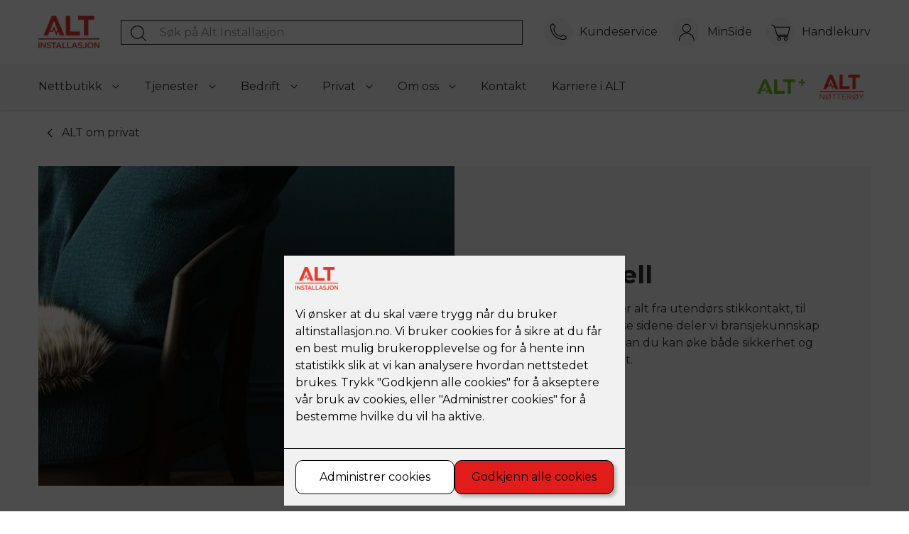

--- FILE ---
content_type: text/html; charset=utf-8
request_url: https://altinstallasjon.no/alt-om-inspirasjon/el-materiell-inspirasjon
body_size: 32877
content:

        <!DOCTYPE html>
        <html lang="no">
            <head>
                <title>El-materiell – ALT Installasjon</title>
                <link rel="preconnect" href="https://res.cloudinary.com">
                <link rel="canonical" href="https://altinstallasjon.no/alt-om-inspirasjon/el-materiell-inspirasjon">
                <meta name="viewport"  content="width=device-width, initial-scale=1"><meta name="description"  content="Vi deler bransjekunnskap og gode råd for hvordan du kan øke både sikkerhet og komfort i hjemmet ditt med el-materiell."><meta  property="og:title" content="El-materiell – ALT Installasjon"><meta  property="og:description" content="Vi deler bransjekunnskap og gode råd for hvordan du kan øke både sikkerhet og komfort i hjemmet ditt."><meta name="twitter:title"  content="El-materiell inspirasjon"><meta name="twitter:description"  content="El-materiell innebærer alt fra utendørs stikkontakt, til lysdimmer. Her på disse sidene deler vi bransjekunnskap og gode råd for hvordan du kan øke både sikkerhet og komfort i hjemmet ditt.    "><meta  property="og:image:width" content="1200"><meta  property="og:image:height" content="630"><meta  property="og:image" content="https://res.cloudinary.com/rubics/image/upload/w_1200,h_630,c_fill/f_auto/fjwd6jvy9wrbtkuc1yjw.png">
                <link rel="preconnect" href="https://fonts.gstatic.com" crossorigin /><link rel="preload" as="style" href="https://fonts.googleapis.com/css2?family=Montserrat:wght@400;600;700&display=swap" /><link rel="stylesheet" href="https://fonts.googleapis.com/css2?family=Montserrat:wght@400;600;700&display=swap" media="print" onload="this.media='all'" />
                
                
                <link rel="shortcut icon"type="image/x-icon" href="https://res.cloudinary.com/rubics/image/upload/w_32,h_32,c_pad/ukqoxl5xwl74dgrgxnl2.png">
                <script src="/js/app.2f1fdc5d8e5d3245b97d.bundle.js" defer></script>
                
                <script>
                  window.dataLayer = window.dataLayer || [];
                  function gtag(){dataLayer.push(arguments);}
                  gtag('set', 'ads_data_redaction', true);
                  gtag('consent', 'default', {
                    functionality_storage: "granted",
                    security_storage: "granted",
                    ad_storage: "denied",
                    analytics_storage: "denied",
                    personalization_storage: "denied",
                    ad_user_data: "denied",
                    ad_personalization: "denied",
                    wait_for_update: 10000
                  });
                  document.addEventListener("consents-confirmed", async function(e) {
                    gtag("consent", "update", e.detail.gtm);
                    dataLayer.push({ event: "consents-confirmed", consents: e.detail.gtm });
                  });
                </script>
                <script src="https://cdn.jsdelivr.net/npm/@ludens-reklame/cookie-dialog@1.2.0/dialog.min.js" defer></script>
                
                
                 <!-- Google Tag Manager --> <script>(function(w,d,s,l,i){w[l]=w[l]||[];w[l].push({'gtm.start':new Date().getTime(),event:'gtm.js'});var f=d.getElementsByTagName(s)[0],j=d.createElement(s),dl=l!='dataLayer'?'&l='+l:'';j.async=true;j.src='https://www.googletagmanager.com/gtm.js?id='+i+dl;f.parentNode.insertBefore(j,f);})(window,document,'script','dataLayer','GTM-KJRF95R');</script> <!-- End Google Tag Manager --> <link rel="stylesheet" href="https://multistepform-app.rubics.as/css/app.css" />
                <style data-styled="true" data-styled-version="5.3.11">.hNlDMA{-webkit-transition:opacity 0.12s ease-in-out;transition:opacity 0.12s ease-in-out;}/*!sc*/
data-styled.g13[id="sc-dAlyuH"]{content:"hNlDMA,"}/*!sc*/
body{margin:0;padding:0;color:#2c2c2c;-webkit-font-smoothing:antialiased;font-family:Montserrat;font-weight:400;font-size:1rem;line-height:1.5;}/*!sc*/
*{box-sizing:border-box;}/*!sc*/
a{color:#e01d1b;}/*!sc*/
data-styled.g1509[id="sc-global-kVrTAb1"]{content:"sc-global-kVrTAb1,"}/*!sc*/
.grSbNh{max-width:630px;margin:0 auto;max-width:1440px;}/*!sc*/
data-styled.g1513[id="sc-snApf"]{content:"grSbNh,"}/*!sc*/
.gAHrNd{margin:0;max-width:740px;font-family:Montserrat;font-weight:400;font-size:1rem;line-height:1.5;}/*!sc*/
.jLJUaW{margin:0;max-width:740px;font-family:Montserrat;font-weight:600;font-size:1.1428rem;line-height:1.5;margin-bottom:0.875rem;}/*!sc*/
@media all and (min-width:600px){.jLJUaW{margin-bottom:0.875rem;}}/*!sc*/
data-styled.g1514[id="sc-jaEJwO"]{content:"gAHrNd,jLJUaW,"}/*!sc*/
.eUjAoC{margin:2.187rem 0;margin-top:1.25rem;margin-bottom:1.25rem;}/*!sc*/
@media all and (min-width:600px){.eUjAoC{margin-top:1.25rem;}}/*!sc*/
@media all and (min-width:600px){.eUjAoC{margin-bottom:1.25rem;}}/*!sc*/
.jDgkhi{margin:2.187rem 0;}/*!sc*/
.fdfYbc{margin:2.187rem 0;margin-top:2.187rem;margin-bottom:2.187rem;}/*!sc*/
@media all and (min-width:600px){.fdfYbc{margin-top:4.062rem;}}/*!sc*/
@media all and (min-width:600px){.fdfYbc{margin-bottom:3.375rem;}}/*!sc*/
data-styled.g1522[id="sc-kNJkhh"]{content:"eUjAoC,jDgkhi,fdfYbc,"}/*!sc*/
.chteyJ{padding:0 0.875rem;}/*!sc*/
@media all and (min-width:600px){.chteyJ{padding:0 3.375rem;}}/*!sc*/
data-styled.g1523[id="sc-eOfyPC"]{content:"chteyJ,"}/*!sc*/
.bVXcQT *{margin:0;max-width:665px;}/*!sc*/
.bVXcQT *:not(:last-child){margin-bottom:0.875rem;}/*!sc*/
.bVXcQT p{font-family:Montserrat;font-weight:400;font-size:1rem;line-height:1.5;}/*!sc*/
.bVXcQT h1{margin-bottom:1.875rem;font-family:Montserrat;font-weight:700;font-size:1.25rem;line-height:1.3;}/*!sc*/
@media (min-width:600px){.bVXcQT h1{font-weight:700;font-size:2.1875rem;}}/*!sc*/
@media (min-width:600px){.bVXcQT h1{font-weight:700;font-size:2.1875rem;}}/*!sc*/
.bVXcQT h2{font-family:Montserrat;font-weight:600;font-size:1.25rem;line-height:1.3;}/*!sc*/
@media (min-width:600px){.bVXcQT h2{font-weight:600;font-size:1.875rem;}}/*!sc*/
@media (min-width:600px){.bVXcQT h2{font-weight:600;font-size:1.875rem;}}/*!sc*/
.bVXcQT h3{font-family:Montserrat;font-weight:600;font-size:1.428rem;line-height:1.3;}/*!sc*/
@media (min-width:600px){.bVXcQT h3{font-weight:600;font-size:1.714rem;}}/*!sc*/
@media (min-width:600px){.bVXcQT h3{font-weight:600;font-size:1.714rem;}}/*!sc*/
.bVXcQT h4{font-family:Montserrat;font-weight:400;font-size:1.285rem;line-height:1.5;}/*!sc*/
@media (min-width:600px){.bVXcQT h4{font-weight:400;font-size:1.428rem;}}/*!sc*/
@media (min-width:600px){.bVXcQT h4{font-weight:400;font-size:1.428rem;}}/*!sc*/
.bVXcQT h5{font-family:Montserrat;font-weight:400;font-size:1rem;line-height:1.5;}/*!sc*/
.bVXcQT h2,.bVXcQT h3,.bVXcQT h4,.bVXcQT h5{margin-bottom:1.25rem;}/*!sc*/
@media all and (min-width:600px){.bVXcQT h2,.bVXcQT h3,.bVXcQT h4,.bVXcQT h5{margin-bottom:1.875rem;}}/*!sc*/
data-styled.g1524[id="sc-dOUa-DT"]{content:"bVXcQT,"}/*!sc*/
.iOJdYT{display:-webkit-inline-box;display:-webkit-inline-flex;display:-ms-inline-flexbox;display:inline-flex;-webkit-box-pack:center;-webkit-justify-content:center;-ms-flex-pack:center;justify-content:center;-webkit-align-items:center;-webkit-box-align:center;-ms-flex-align:center;align-items:center;-webkit-text-decoration:none;text-decoration:none;cursor:pointer;height:100%;min-height:3.125rem;width:auto;padding-left:1.125rem;padding-right:1.125rem;font-family:Montserrat;font-weight:600;font-size:1.1428rem;line-height:1.5;background-color:#444343;color:#FFFFFF;border:1px solid #444343;}/*!sc*/
.iOJdYT:hover,.iOJdYT:active,.iOJdYT:focus{background-color:#9B9797;border:1px solid #9B9797;}/*!sc*/
data-styled.g1526[id="sc-btdwOF"]{content:"iOJdYT,"}/*!sc*/
.jiyQhg{position:relative;margin:0;padding:0;width:100%;}/*!sc*/
.jiyQhg button{padding:0;border:none;outline:none;font:inherit;color:inherit;background:none;position:absolute;left:0.625rem;top:4px;height:30px;width:30px;}/*!sc*/
.jiyQhg svg{width:100%;}/*!sc*/
.jiyQhg svg path{fill:#2c2c2c;}/*!sc*/
data-styled.g1726[id="sc-bLESgL"]{content:"jiyQhg,"}/*!sc*/
.kiTCtT{outline:none;border:1px solid #2c2c2c;color:#2c2c2c;padding:0 3.375rem;height:35px;width:100%;font-family:Montserrat;font-weight:400;font-size:1rem;line-height:1.5;}/*!sc*/
.kiTCtT::-webkit-input-placeholder{color:#918C8C;}/*!sc*/
.kiTCtT::-moz-placeholder{color:#918C8C;}/*!sc*/
.kiTCtT:-ms-input-placeholder{color:#918C8C;}/*!sc*/
.kiTCtT::placeholder{color:#918C8C;}/*!sc*/
.kiTCtT:active,.kiTCtT:focus{border-bottom:2px solid;border-bottom-color:#0077C5;}/*!sc*/
data-styled.g1727[id="sc-kryhSx"]{content:"kiTCtT,"}/*!sc*/
.jIBuxN{background-color:#F6F6F6;padding:0.625rem 0;font-family:Montserrat;font-weight:400;font-size:1.285rem;line-height:1.5;height:55px;width:100%;}/*!sc*/
@media (min-width:600px){.jIBuxN{font-weight:400;font-size:1.428rem;}}/*!sc*/
@media (min-width:600px){.jIBuxN{font-weight:400;font-size:1.428rem;}}/*!sc*/
@media all and (min-width:600px){.jIBuxN{height:65px;}}/*!sc*/
data-styled.g1728[id="sc-ePqJEo"]{content:"jIBuxN,"}/*!sc*/
.lcpBJr{display:-webkit-box;display:-webkit-flex;display:-ms-flexbox;display:flex;-webkit-box-pack:justify;-webkit-justify-content:space-between;-ms-flex-pack:justify;justify-content:space-between;}/*!sc*/
data-styled.g1729[id="sc-dtOhJP"]{content:"lcpBJr,"}/*!sc*/
.hcLtob{display:-webkit-box;display:-webkit-flex;display:-ms-flexbox;display:flex;-webkit-flex-direction:column;-ms-flex-direction:column;flex-direction:column;margin-left:1.25rem;text-align:center;}/*!sc*/
.hcLtob span{font-size:0.5rem;margin-top:18px;}/*!sc*/
data-styled.g1739[id="sc-hPGgkm"]{content:"hcLtob,"}/*!sc*/
.ksjYTG{display:-webkit-box;display:-webkit-flex;display:-ms-flexbox;display:flex;-webkit-align-items:center;-webkit-box-align:center;-ms-flex-align:center;align-items:center;width:100%;-webkit-box-pack:end;-webkit-justify-content:flex-end;-ms-flex-pack:end;justify-content:flex-end;height:80px;}/*!sc*/
@media all and (min-width:600px){.ksjYTG{-webkit-box-pack:start;-webkit-justify-content:flex-start;-ms-flex-pack:start;justify-content:flex-start;-webkit-align-items:center;-webkit-box-align:center;-ms-flex-align:center;align-items:center;height:90px;}}/*!sc*/
data-styled.g1740[id="sc-gQuHYD"]{content:"ksjYTG,"}/*!sc*/
.cEdBxZ{display:block;}/*!sc*/
.cEdBxZ img{display:block;height:36px;}/*!sc*/
@media all and (min-width:600px){.cEdBxZ img{height:46px;}}/*!sc*/
data-styled.g1741[id="sc-hCiKUA"]{content:"cEdBxZ,"}/*!sc*/
.dnoecA{margin:0;padding:0;margin-left:auto;list-style:none;display:-webkit-box;display:-webkit-flex;display:-ms-flexbox;display:flex;}/*!sc*/
data-styled.g1742[id="sc-gCXmIR"]{content:"dnoecA,"}/*!sc*/
.glQPlB{display:-webkit-box;display:-webkit-flex;display:-ms-flexbox;display:flex;-webkit-flex-direction:column;-ms-flex-direction:column;flex-direction:column;text-align:center;}/*!sc*/
.glQPlB:not(:last-child){margin-right:1.25rem;}/*!sc*/
.glQPlB a{display:-webkit-box;display:-webkit-flex;display:-ms-flexbox;display:flex;-webkit-flex-direction:column;-ms-flex-direction:column;flex-direction:column;-webkit-text-decoration:none;text-decoration:none;color:#2c2c2c;-webkit-align-items:center;-webkit-box-align:center;-ms-flex-align:center;align-items:center;}/*!sc*/
.glQPlB div.icon{display:-webkit-box;display:-webkit-flex;display:-ms-flexbox;display:flex;color:inherit;-webkit-text-decoration:none;text-decoration:none;-webkit-align-items:center;-webkit-box-align:center;-ms-flex-align:center;align-items:center;-webkit-box-pack:center;-webkit-justify-content:center;-ms-flex-pack:center;justify-content:center;width:27px;height:27px;background-color:transparent;-webkit-transition:background-color 0.12s ease-in-out;transition:background-color 0.12s ease-in-out;position:relative;height:40px;width:40px;background-color:#F6F6F6;border-radius:50%;}/*!sc*/
.glQPlB div.icon svg{width:27px;height:27px;}/*!sc*/
.glQPlB span.text{font-size:0.5rem;margin-top:0.3125rem;}/*!sc*/
@media all and (min-width:1161px){.glQPlB{-webkit-flex-direction:row;-ms-flex-direction:row;flex-direction:row;}.glQPlB:not(:last-child){margin-right:1.25rem;}.glQPlB a{-webkit-flex-direction:row;-ms-flex-direction:row;flex-direction:row;-webkit-align-items:center;-webkit-box-align:center;-ms-flex-align:center;align-items:center;}.glQPlB a:hover div.icon,.glQPlB a:focus div.icon{background-color:rgba(149,133,133,0.15);}.glQPlB div.icon{width:40px;height:40px;}.glQPlB span.text{font-family:Montserrat;font-weight:400;font-size:1rem;line-height:1.5;margin-left:0.625rem;margin-top:0;}.glQPlB svg{width:30px;height:30px;}}/*!sc*/
data-styled.g1743[id="sc-EyKLS"]{content:"glQPlB,"}/*!sc*/
.eqKcxT{display:-webkit-box;display:-webkit-flex;display:-ms-flexbox;display:flex;-webkit-letter-spacing:0.13px;-moz-letter-spacing:0.13px;-ms-letter-spacing:0.13px;letter-spacing:0.13px;fill:inherit;line-height:1;-webkit-text-decoration:none;text-decoration:none;-webkit-align-items:center;-webkit-box-align:center;-ms-flex-align:center;align-items:center;font-family:Montserrat;font-weight:400;font-size:1.285rem;line-height:1.5;position:relative;top:6px;}/*!sc*/
@media (min-width:600px){.eqKcxT{font-weight:400;font-size:1.428rem;}}/*!sc*/
@media (min-width:600px){.eqKcxT{font-weight:400;font-size:1.428rem;}}/*!sc*/
.eqKcxT svg{width:28px;height:auto;}/*!sc*/
data-styled.g1745[id="sc-jwYHaU"]{content:"eqKcxT,"}/*!sc*/
.cPRrjl{background-color:white;position:relative;z-index:4;width:100%;box-shadow:0px 2px 2px rgba(0,0,0,0.1);}/*!sc*/
data-styled.g1750[id="sc-fcLsdw"]{content:"cPRrjl,"}/*!sc*/
@media all and (min-width:768px){.fjcmij{padding-right:2.187rem;}}/*!sc*/
data-styled.g1751[id="sc-hkHNlj"]{content:"fjcmij,"}/*!sc*/
.gRRmP{margin:0;padding:0;list-style:none;}/*!sc*/
data-styled.g1752[id="sc-eDDmTW"]{content:"gRRmP,"}/*!sc*/
.hsOCZR:not(last-child){margin-bottom:1.25rem;}/*!sc*/
data-styled.g1753[id="sc-kQlwwF"]{content:"hsOCZR,"}/*!sc*/
.vkIMb{font-family:Montserrat;font-weight:600;font-size:1.1428rem;line-height:1.5;color:#FFFFFF;display:-webkit-box;display:-webkit-flex;display:-ms-flexbox;display:flex;-webkit-align-items:center;-webkit-box-align:center;-ms-flex-align:center;align-items:center;-webkit-text-decoration:none;text-decoration:none;}/*!sc*/
.vkIMb svg{width:24px;height:24px;fill:#FFFFFF;margin-right:0.875rem;}/*!sc*/
.fxLpkn{font-family:Montserrat;font-weight:600;font-size:1.1428rem;line-height:1.5;color:#FFFFFF;display:-webkit-box;display:-webkit-flex;display:-ms-flexbox;display:flex;-webkit-align-items:center;-webkit-box-align:center;-ms-flex-align:center;align-items:center;-webkit-text-decoration:none;text-decoration:none;}/*!sc*/
.fxLpkn svg{width:24px;height:24px;fill:#FFFFFF;margin-right:0.875rem;-webkit-transform:rotate(-20deg);-ms-transform:rotate(-20deg);transform:rotate(-20deg);}/*!sc*/
data-styled.g1754[id="sc-ijgWfs"]{content:"vkIMb,fxLpkn,"}/*!sc*/
.ieHofD{margin-top:3.375rem;}/*!sc*/
@media all and (min-width:600px){.ieHofD{margin-top:4.062rem;}}/*!sc*/
data-styled.g1755[id="sc-kdqtqj"]{content:"ieHofD,"}/*!sc*/
.guByBG{width:100%;padding:1.875rem 1.25rem;background-color:#444343;}/*!sc*/
@media all and (min-width:768px){.guByBG{padding:2.187rem 3.375rem;}}/*!sc*/
data-styled.g1756[id="sc-hwlSYW"]{content:"guByBG,"}/*!sc*/
.gIsgFn{width:100%;padding:1.875rem 1.25rem;background-color:#D1D0D0;}/*!sc*/
@media all and (min-width:768px){.gIsgFn{padding:1.25rem 3.375rem;}}/*!sc*/
data-styled.g1757[id="sc-iAehJK"]{content:"gIsgFn,"}/*!sc*/
.bPrpnn{width:100%;display:-webkit-box;display:-webkit-flex;display:-ms-flexbox;display:flex;-webkit-flex-direction:column;-ms-flex-direction:column;flex-direction:column;-webkit-flex-wrap:wrap;-ms-flex-wrap:wrap;flex-wrap:wrap;}/*!sc*/
@media all and (min-width:768px){.bPrpnn{-webkit-flex-direction:row;-ms-flex-direction:row;flex-direction:row;-webkit-box-pack:start;-webkit-justify-content:flex-start;-ms-flex-pack:start;justify-content:flex-start;}}/*!sc*/
@media all and (min-width:768px){.bPrpnn{-webkit-box-pack:justify;-webkit-justify-content:space-between;-ms-flex-pack:justify;justify-content:space-between;}}/*!sc*/
.bPrpnn ul:not(last-child){margin-bottom:1.875rem;}/*!sc*/
@media all and (min-width:600px){.bPrpnn ul{margin-bottom:0;}}/*!sc*/
data-styled.g1758[id="sc-hASJyb"]{content:"bPrpnn,"}/*!sc*/
.cvMXzw{display:-webkit-box;display:-webkit-flex;display:-ms-flexbox;display:flex;width:100%;-webkit-flex-direction:column;-ms-flex-direction:column;flex-direction:column;}/*!sc*/
@media all and (min-width:600px){.cvMXzw{-webkit-box-pack:justify;-webkit-justify-content:space-between;-ms-flex-pack:justify;justify-content:space-between;-webkit-flex-direction:row;-ms-flex-direction:row;flex-direction:row;-webkit-align-items:center;-webkit-box-align:center;-ms-flex-align:center;align-items:center;}}/*!sc*/
data-styled.g1759[id="sc-Qmhwk"]{content:"cvMXzw,"}/*!sc*/
.vTkVM{display:-webkit-box;display:-webkit-flex;display:-ms-flexbox;display:flex;-webkit-flex-direction:column;-ms-flex-direction:column;flex-direction:column;margin-bottom:1.875rem;}/*!sc*/
.vTkVM div,.vTkVM a{list-style:none;margin-right:0;display:block;}/*!sc*/
.vTkVM div:not(:last-child),.vTkVM a:not(:last-child){margin-bottom:1.25rem;margin-right:0;}/*!sc*/
@media all and (min-width:600px){.vTkVM div:not(:last-child),.vTkVM a:not(:last-child){margin-right:0.875rem;margin-bottom:0;}}/*!sc*/
@media all and (min-width:600px){.vTkVM{-webkit-align-items:center;-webkit-box-align:center;-ms-flex-align:center;align-items:center;-webkit-flex-direction:row;-ms-flex-direction:row;flex-direction:row;margin-bottom:0;}}/*!sc*/
data-styled.g1760[id="sc-lgwsJx"]{content:"vTkVM,"}/*!sc*/
.cnGSzY{list-style:none;margin:0;padding:0;display:-webkit-box;display:-webkit-flex;display:-ms-flexbox;display:flex;-webkit-flex-direction:column;-ms-flex-direction:column;flex-direction:column;}/*!sc*/
@media all and (min-width:600px){.cnGSzY{-webkit-flex-direction:row;-ms-flex-direction:row;flex-direction:row;}}/*!sc*/
.cnGSzY li:not(:last-child){margin-bottom:1.875rem;}/*!sc*/
@media all and (min-width:600px){.cnGSzY li{padding-right:1.875rem;padding-left:1.875rem;border-right:1px solid #2c2c2c;margin-bottom:0;}.cnGSzY li:first-child{padding-right:1.875rem;padding-left:0;}.cnGSzY li:last-child{padding-left:1.875rem;padding-right:0;border-right:0;}}/*!sc*/
data-styled.g1762[id="sc-kHonzX"]{content:"cnGSzY,"}/*!sc*/
.dWaTbj{-webkit-text-decoration:none;text-decoration:none;color:#2c2c2c;font-family:Montserrat;font-weight:400;font-size:1rem;line-height:1.5;display:-webkit-box;display:-webkit-flex;display:-ms-flexbox;display:flex;-webkit-align-items:center;-webkit-box-align:center;-ms-flex-align:center;align-items:center;}/*!sc*/
.dWaTbj svg,.dWaTbj img{width:28px;height:28px;fill:#FFFFFF;margin-right:0.875rem;}/*!sc*/
@media all and (min-width:768px){.dWaTbj{margin-bottom:0;}}/*!sc*/
data-styled.g1763[id="sc-dWHLyg"]{content:"dWaTbj,"}/*!sc*/
.bQLgUt .footer-title{color:#FFFFFF;}/*!sc*/
@media all and (min-width:768px){.bQLgUt{padding-right:2.187rem;}.bQLgUt:last-child{padding-right:0;}}/*!sc*/
data-styled.g1764[id="sc-cXwnmx"]{content:"bQLgUt,"}/*!sc*/
.jbqCpf{list-style:none;padding:0;margin:0;}/*!sc*/
data-styled.g1765[id="sc-djMIrK"]{content:"jbqCpf,"}/*!sc*/
.bWdlCp:not(last-child){margin-bottom:0.875rem;}/*!sc*/
data-styled.g1766[id="sc-ckBkgb"]{content:"bWdlCp,"}/*!sc*/
.deNwij{color:#FFFFFF;font-family:Montserrat;font-weight:400;font-size:1rem;line-height:1.5;-webkit-text-decoration:none;text-decoration:none;}/*!sc*/
data-styled.g1767[id="sc-kQuzRN"]{content:"deNwij,"}/*!sc*/
.jrVhZj{background-color:#F6F6F6;}/*!sc*/
data-styled.g1803[id="sc-gpWwhU"]{content:"jrVhZj,"}/*!sc*/
.bQfmkn{display:-webkit-box;display:-webkit-flex;display:-ms-flexbox;display:flex;-webkit-flex-direction:column;-ms-flex-direction:column;flex-direction:column;}/*!sc*/
@media all and (min-width:768px){.bQfmkn{-webkit-flex-direction:row;-ms-flex-direction:row;flex-direction:row;-webkit-align-items:center;-webkit-box-align:center;-ms-flex-align:center;align-items:center;}}/*!sc*/
data-styled.g1804[id="sc-fqKXWl"]{content:"bQfmkn,"}/*!sc*/
.gCBHgt{width:100%;padding-bottom:2.187rem;padding-left:2.187rem;padding-right:2.187rem;height:100%;margin-bottom:2.187rem;background:url('https://res.cloudinary.com/rubics/image/upload/w_692/f_auto/dxhjvzjsy3piaoojutlu.jpg') no-repeat;background-size:cover;background-position:center;min-height:300px;height:100%;padding:0;max-width:100%;}/*!sc*/
.gCBHgt:first-child{padding-bottom:1.875rem;padding-right:0;}/*!sc*/
@media all and (min-width:768px){.gCBHgt:first-child{width:50%;}}/*!sc*/
@media all and (min-width:600px){.gCBHgt{padding-left:2.187rem;padding-right:2.187rem;}}/*!sc*/
@media all and (min-width:768px){.gCBHgt{width:50%;padding-left:4.062rem;padding-right:4.062rem;}}/*!sc*/
@media all and (min-width:768px){.gCBHgt{height:450px;margin-bottom:0;}}/*!sc*/
.jBRWA-d{width:100%;padding-bottom:2.187rem;padding-left:2.187rem;padding-right:2.187rem;height:100%;}/*!sc*/
.jBRWA-d:first-child{padding-bottom:1.875rem;padding-right:0;}/*!sc*/
@media all and (min-width:768px){.jBRWA-d:first-child{width:50%;}}/*!sc*/
@media all and (min-width:600px){.jBRWA-d{padding-left:2.187rem;padding-right:2.187rem;}}/*!sc*/
@media all and (min-width:768px){.jBRWA-d{width:50%;padding-left:4.062rem;padding-right:4.062rem;}}/*!sc*/
data-styled.g1805[id="sc-QxXHW"]{content:"gCBHgt,jBRWA-d,"}/*!sc*/
.cJJEdJ{display:-webkit-box;display:-webkit-flex;display:-ms-flexbox;display:flex;}/*!sc*/
@media all and (min-width:600px){.cJJEdJ{margin:-1.875rem;}}/*!sc*/
data-styled.g1809[id="sc-fkzsZC"]{content:"cJJEdJ,"}/*!sc*/
.cNsFVB{list-style:none;margin:0;padding:0;display:-webkit-box;display:-webkit-flex;display:-ms-flexbox;display:flex;-webkit-flex-wrap:wrap;-ms-flex-wrap:wrap;flex-wrap:wrap;-webkit-box-pack:center;-webkit-justify-content:center;-ms-flex-pack:center;justify-content:center;width:100%;padding:0.625rem;}/*!sc*/
@media all and (min-width:600px){.cNsFVB{padding:1.25rem;}}/*!sc*/
data-styled.g1810[id="sc-ogSMb"]{content:"cNsFVB,"}/*!sc*/
.gJngCG{width:calc(50% - 0.875rem);margin:calc(0.875rem / 2);margin-bottom:1.25rem;}/*!sc*/
@media all and (min-width:768px){.gJngCG{width:calc(33.332% - 1.25rem);margin:calc(1.25rem / 2);margin-bottom:2.187rem;}}/*!sc*/
@media all and (min-width:1280px){.gJngCG{width:calc(25% - 1.25rem);margin:calc(1.25rem / 2);margin-bottom:2.187rem;}}/*!sc*/
data-styled.g1811[id="sc-dCbFNc"]{content:"gJngCG,"}/*!sc*/
.kWTu{color:inherit;-webkit-text-decoration:none;text-decoration:none;}/*!sc*/
data-styled.g1812[id="sc-jVeOYx"]{content:"kWTu,"}/*!sc*/
.bqklNv{margin:0;}/*!sc*/
.bqklNv img{display:block;width:100%;}/*!sc*/
data-styled.g1813[id="sc-hSIfIK"]{content:"bqklNv,"}/*!sc*/
.jaHqYf{margin-top:0.625rem;}/*!sc*/
.jaHqYf p a{color:inherit;}/*!sc*/
data-styled.g1814[id="sc-cWpFvj"]{content:"jaHqYf,"}/*!sc*/
.demwng{display:-webkit-box;display:-webkit-flex;display:-ms-flexbox;display:flex;list-style:none;margin:0;padding:0;font-family:Montserrat;font-weight:400;font-size:1rem;line-height:1.5;}/*!sc*/
data-styled.g1816[id="sc-ktPjMR"]{content:"demwng,"}/*!sc*/
.EArqq{display:-webkit-inline-box;display:-webkit-inline-flex;display:-ms-inline-flexbox;display:inline-flex;-webkit-align-items:center;-webkit-box-align:center;-ms-flex-align:center;align-items:center;}/*!sc*/
.EArqq a{color:inherit;-webkit-text-decoration:none;text-decoration:none;}/*!sc*/
.EArqq a:hover{-webkit-text-decoration:underline;text-decoration:underline;}/*!sc*/
.EArqq > svg{margin:0 0.625rem;-webkit-transform:rotateZ(180deg);-ms-transform:rotateZ(180deg);transform:rotateZ(180deg);width:0.8rem;height:0.8rem;}/*!sc*/
data-styled.g1817[id="sc-cALACl"]{content:"EArqq,"}/*!sc*/
</style>
            </head>
            <body>
                <div id="rubics">
                  <div class="sc-dAlyuH hNlDMA"><div class="sc-eWqvwm dxPwLT"><div id="header_1" class="component "><div><div class="sc-fcLsdw cPRrjl"><div class="sc-eOfyPC chteyJ"><div class="sc-snApf grSbNh"><div class="sc-gQuHYD ksjYTG"><a href="/" aria-label="Gå til forsiden" class="sc-hCiKUA cEdBxZ header__logo"><img src="https://res.cloudinary.com/rubics/image/upload/h_100,c_fit/f_auto/viepg2a1svbliubdlaxm.png" alt="Alt Installasjon"/></a><ul class="sc-gCXmIR dnoecA"><li class="sc-EyKLS glQPlB"><a aria-label="Ring til 33061020" href="tel:33061020"><div class="icon"><svg xmlns="http://www.w3.org/2000/svg" viewBox="0 0 24 24" aria-hidden="true"><path d="M21.98 17.65c-.04-.04-4.14-3.56-5.12-2.58-.2.2-.36.45-.51.7-.39.63-.67 1.08-1.62.88-6.8-1.44-8.03-7.81-8.08-8.09-.22-.94.23-1.23.87-1.61.26-.16.51-.31.71-.52.97-.97-2.54-5.07-2.58-5.11a.93.93 0 00-1.2-.17c-.15.09-1.48.95-1.97 1.44-.34.34-1.91 2.29.21 7.58.02.08 2.58 7.75 9.96 10.17 2.14.7 4.24 1.11 5.75 1.11 1.11 0 1.88-.22 2.31-.64.52-.52 1.44-1.96 1.45-1.98.24-.38.16-.88-.18-1.18zM3.56 9.86c-1.99-4.97-.49-6.55-.42-6.62.31-.31 1.17-.9 1.82-1.32 1.35 1.53 2.51 3.53 2.57 3.9-.13.12-.31.22-.49.34-.67.41-1.68 1.02-1.29 2.57.01.07 1.34 7.23 8.79 8.81 1.58.33 2.19-.64 2.6-1.3.11-.17.21-.33.31-.45.46.09 2.41 1.22 3.92 2.55-.17.27-.94 1.44-1.32 1.82-.34.34-2.29.89-7.11-.69C6 17.19 3.59 9.95 3.56 9.86z"></path></svg></div><span class="text">Kundeservice</span></a></li><li class="sc-EyKLS glQPlB"><a aria-label="Gå til Min side" href="/min-side"><div class="icon"><svg xmlns="http://www.w3.org/2000/svg" viewBox="0 0 24 24" aria-hidden="true"><g><path d="M12.25 12.29c2.97 0 5.38-2.41 5.38-5.38s-2.41-5.38-5.38-5.38-5.38 2.42-5.38 5.38 2.41 5.38 5.38 5.38zm0-9.83c2.45 0 4.45 2 4.45 4.45s-2 4.45-4.45 4.45-4.45-2-4.45-4.45 1.99-4.45 4.45-4.45zM12.25 12.63c-5.32 0-9.65 4.33-9.65 9.65v.25h.93v-.25c0-4.81 3.91-8.72 8.72-8.72s8.72 3.91 8.72 8.72v.25h.93v-.25c0-5.32-4.33-9.65-9.65-9.65z"></path></g></svg></div><span class="text">MinSide</span></a></li><li class="sc-EyKLS glQPlB"><a aria-label="Gå til handlekurven" href="/handlekurv"><div class="icon"><svg xmlns="http://www.w3.org/2000/svg" viewBox="0 0 24 24" aria-hidden="true"><g><path d="M23.72 5.15H4.56c-.15-.34-.39-.86-.66-1.35-.48-.86-.97-1.36-2.06-1.36H.34v.92h1.5c.66 0 .89.22 1.26.88.34.62.64 1.32.73 1.53l3.02 9.5.04.18c.02.09.54 2.09 1.76 2.09H21.2V16.5H8.65c-.24 0-.49-.36-.67-.76h13.34l2.4-10.59zM7.67 14.82L4.88 6.07h17.7l-1.99 8.75H7.67zM10.02 17.86a2.345 2.345 0 000 4.69c1.29 0 2.35-1.05 2.35-2.34 0-1.29-1.05-2.35-2.35-2.35zm0 .92a1.43 1.43 0 110 2.86 1.43 1.43 0 010-2.86zM18.13 17.86c-1.29 0-2.35 1.05-2.35 2.35 0 1.29 1.05 2.34 2.35 2.34s2.34-1.05 2.34-2.34a2.339 2.339 0 00-2.34-2.35zm0 3.78a1.43 1.43 0 110-2.86 1.43 1.43 0 010 2.86z"></path></g></svg></div><span class="text">Handlekurv</span></a></li></ul><div class="sc-hPGgkm hcLtob"><a aria-label="Åpne Meny" class="sc-jwYHaU eqKcxT header__mobileMenuButton" href="#"><svg aria-hidden="true" xmlns="http://www.w3.org/2000/svg" viewBox="0 0 24 24" style="enable-background:new 0 0 24 24" xml:space="preserve"><path d="M1.27 4.37H23v.7H1.27zM1.27 11.78H23v.7H1.27zM1.27 19.18H23v.7H1.27z"></path></svg></a><span>Meny</span></div></div></div></div><div class="sc-ePqJEo jIBuxN"><div class="sc-eOfyPC chteyJ"><div class="sc-snApf grSbNh"><div class="sc-dtOhJP lcpBJr"><div class="header__main-menu"></div><form action="/sokeresultater" method="GET" class="sc-bLESgL jiyQhg"><input placeholder="Søk på Alt Installasjon" name="text" class="sc-kryhSx kiTCtT" value=""/><button type="submit" aria-label="Søk"><svg xmlns="http://www.w3.org/2000/svg" viewBox="0 0 24 24" aria-hidden="true"><g><g transform="translate(-.05)"><path d="M20.8 20l-4.33-4.33c2.75-3.17 2.42-7.97-.75-10.72s-7.96-2.41-10.71.76-2.42 7.97.75 10.72a7.61 7.61 0 009.97 0l4.33 4.32a.506.506 0 00.74 0c.21-.21.21-.54 0-.75zM4.22 10.69c0-3.6 2.93-6.52 6.53-6.52s6.52 2.93 6.52 6.53-2.92 6.52-6.53 6.52c-3.6 0-6.52-2.92-6.52-6.53z"></path></g></g></svg></button></form></div></div></div></div></div></div></div><main><div id="simplebreadcrumb_1" class="component "><div><div class="sc-eaMaBw hahytN"><div class="sc-kNJkhh eUjAoC"><div class="sc-eOfyPC chteyJ"><div class="sc-snApf grSbNh"><ul class="sc-ktPjMR demwng"><li class="sc-cALACl EArqq"><svg xmlns="http://www.w3.org/2000/svg" viewBox="0 0 24 24" aria-hidden="true"><path d="M17.77 11.2L7.83 1.27c-.44-.44-1.14-.44-1.58 0s-.44 1.14 0 1.58l9.15 9.14-9.15 9.14a1.12 1.12 0 00-.03 1.58c.43.44 1.13.46 1.58.03l.03-.03 9.94-9.93c.43-.44.43-1.14 0-1.58z"></path></svg><a aria-label="ALT om inspirasjon" href="/alt-om-inspirasjon"><p class="sc-jaEJwO gAHrNd">ALT om privat</p></a></li></ul></div></div></div></div></div></div><div id="article_1" class="component rich"><div><div><div id="5f25659c-aae7-4982-b9e4-bae5e3ab4949" class="component" data-child-of="article_1"><div><div class="sc-kNJkhh jDgkhi"><div class="sc-eOfyPC chteyJ"><div class="sc-snApf grSbNh"><div class="sc-gpWwhU jrVhZj"><div class="sc-fqKXWl bQfmkn"><div class="sc-QxXHW gCBHgt"></div><div class="sc-QxXHW jBRWA-d"><div class="sc-lgIiVj kECbCP"><div class="sc-dOUa-DT bVXcQT"><h1>El-materiell</h1>
<p>El-materiell innebærer alt fra utendørs stikkontakt, til lysdimmer. Her på disse sidene deler vi bransjekunnskap og gode råd for hvordan du kan øke både sikkerhet og komfort i hjemmet ditt.</p>
</div></div></div></div></div></div></div></div></div></div><div id="3f1a763b-9c4d-4adc-accd-26b425e68291" class="component" data-child-of="article_1"><div><div class="sc-hmWcpp cgQeRX"><div class="sc-kNJkhh fdfYbc"><div class="sc-eOfyPC chteyJ"><div class="sc-snApf grSbNh"><div class="sc-fkzsZC cJJEdJ"><ul class="sc-ogSMb cNsFVB"><li class="sc-dCbFNc gJngCG"><a href="/alt-om-inspirasjon/el-materiell-inspirasjon/dimmer" aria-label="Naviger til siden: /alt-om-inspirasjon/el-materiell-inspirasjon/dimmer" class="sc-jVeOYx kWTu"><figure class="sc-hSIfIK bqklNv"><img src="https://res.cloudinary.com/rubics/image/upload/w_352,h_352,c_fill/f_auto/aogibwixpd925oleslau.jpg" alt="dimmere"/></figure><div class="sc-cWpFvj jaHqYf"><div class="sc-dOUa-DT bVXcQT"><p>Dimmer</p>
</div></div></a></li><li class="sc-dCbFNc gJngCG"><a href="/alt-om-inspirasjon/el-materiell-inspirasjon/stikkontakter-bolig" aria-label="Naviger til siden: /alt-om-inspirasjon/el-materiell-inspirasjon/stikkontakter-bolig" class="sc-jVeOYx kWTu"><figure class="sc-hSIfIK bqklNv"><img src="https://res.cloudinary.com/rubics/image/upload/w_352,h_352,c_fill/f_auto/nufxkmgepjcuaom4yj9e.jpg" alt="stikkkontakter"/></figure><div class="sc-cWpFvj jaHqYf"><div class="sc-dOUa-DT bVXcQT"><p>Stikkkontakter</p>
</div></div></a></li><li class="sc-dCbFNc gJngCG"><a href="/alt-om-inspirasjon/el-materiell-inspirasjon/usb-uttak" aria-label="Naviger til siden: /alt-om-inspirasjon/el-materiell-inspirasjon/usb-uttak" class="sc-jVeOYx kWTu"><figure class="sc-hSIfIK bqklNv"><img src="https://res.cloudinary.com/rubics/image/upload/w_352,h_352,c_fill/f_auto/g5pnvfr1w6kjrmwbc800.jpg" alt="usb-uttak"/></figure><div class="sc-cWpFvj jaHqYf"><div class="sc-dOUa-DT bVXcQT"><p>Usb-uttak</p>
</div></div></a></li><li class="sc-dCbFNc gJngCG"><div class="sc-jVeOYx kWTu"><figure class="sc-hSIfIK bqklNv"><img src="https://res.cloudinary.com/rubics/image/upload/w_352,h_352,c_fill/f_auto/bno79msqdiglucejibbj.jpg" alt="smartalarm"/></figure><div class="sc-cWpFvj jaHqYf"><div class="sc-dOUa-DT bVXcQT"><p>Vær trygg med smartalarm</p>
</div></div></div></li></ul></div></div></div></div></div></div></div></div></div></div><div id="topbanner_1" class="component "><div></div></div><div id="topbanner_2" class="component "><div></div></div></main><div id="footer_1" class="component "><div><footer class="sc-kdqtqj ieHofD"><div class="sc-hwlSYW guByBG"><div class="sc-snApf grSbNh"><div class="sc-hASJyb bPrpnn"><div class="sc-hkHNlj fjcmij"><ul class="sc-eDDmTW gRRmP"><li class="sc-kQlwwF hsOCZR"><a href="/kontakt" class="sc-btdwOF iOJdYT">Kontakt ALT Installasjon</a></li><li class="sc-kQlwwF hsOCZR"><a href="tel:33 06 10 20" class="sc-ijgWfs vkIMb"><svg xmlns="http://www.w3.org/2000/svg" viewBox="0 0 24 24" aria-hidden="true"><path d="M21.98 17.65c-.04-.04-4.14-3.56-5.12-2.58-.2.2-.36.45-.51.7-.39.63-.67 1.08-1.62.88-6.8-1.44-8.03-7.81-8.08-8.09-.22-.94.23-1.23.87-1.61.26-.16.51-.31.71-.52.97-.97-2.54-5.07-2.58-5.11a.93.93 0 00-1.2-.17c-.15.09-1.48.95-1.97 1.44-.34.34-1.91 2.29.21 7.58.02.08 2.58 7.75 9.96 10.17 2.14.7 4.24 1.11 5.75 1.11 1.11 0 1.88-.22 2.31-.64.52-.52 1.44-1.96 1.45-1.98.24-.38.16-.88-.18-1.18zM3.56 9.86c-1.99-4.97-.49-6.55-.42-6.62.31-.31 1.17-.9 1.82-1.32 1.35 1.53 2.51 3.53 2.57 3.9-.13.12-.31.22-.49.34-.67.41-1.68 1.02-1.29 2.57.01.07 1.34 7.23 8.79 8.81 1.58.33 2.19-.64 2.6-1.3.11-.17.21-.33.31-.45.46.09 2.41 1.22 3.92 2.55-.17.27-.94 1.44-1.32 1.82-.34.34-2.29.89-7.11-.69C6 17.19 3.59 9.95 3.56 9.86z"></path></svg>33 06 10 20</a></li><li class="sc-kQlwwF hsOCZR"><a href="mailto:foresporsel@altinstallasjon.no" class="sc-ijgWfs fxLpkn"><svg xmlns="http://www.w3.org/2000/svg" viewBox="0 0 24 24" aria-hidden="true"><g><path d="M22.98 19.6H1.02a.19.19 0 01-.19-.19V4.59c0-.1.08-.19.19-.19h21.96c.1 0 .19.08.19.19v14.82c0 .1-.09.19-.19.19zM1.2 19.23h21.6V4.77H1.2v14.46z"></path><path d="M12 13.74c-.64 0-1.28-.23-1.78-.68L.9 4.73a.182.182 0 01-.05-.21c.02-.07.09-.12.17-.12h21.96c.08 0 .15.05.17.12.03.07.01.15-.05.2l-9.32 8.33c-.5.46-1.14.69-1.78.69zM1.5 4.77l8.96 8.01c.88.78 2.2.78 3.07 0l8.96-8.01H1.5zm12.16 8.15z"></path><path d="M22.98 19.49H1.02c-.08 0-.15-.05-.17-.12a.171.171 0 01.05-.2l8.18-7.31c.08-.07.19-.06.26.01.07.08.06.19-.01.26L1.5 19.12h21l-7.82-6.99a.179.179 0 01-.01-.26c.07-.08.19-.08.26-.01l8.18 7.31c.06.05.08.13.05.2-.03.08-.1.12-.18.12z"></path></g></svg>foresporsel@altinstallasjon.no</a></li></ul></div><div class="sc-cXwnmx bQLgUt"><p class="sc-jaEJwO jLJUaW footer-title">Hjelp</p><ul class="sc-djMIrK jbqCpf"><li class="sc-ckBkgb bWdlCp"><a href="/om-oss" class="sc-kQuzRN deNwij">Om oss</a></li><li class="sc-ckBkgb bWdlCp"><a href="/personvernerklaering" class="sc-kQuzRN deNwij">Personvernerklæring</a></li><li class="sc-ckBkgb bWdlCp"><a href="/informasjonskapsler" class="sc-kQuzRN deNwij">Informasjonskapsler</a></li><li class="sc-ckBkgb bWdlCp"><a href="/tjenester/alt-dognvakt-24-timers-service" class="sc-kQuzRN deNwij">24-timers service</a></li><li class="sc-ckBkgb bWdlCp"><a href="/alt-om-bedrift/leasing" class="sc-kQuzRN deNwij">Leasing</a></li><li class="sc-ckBkgb bWdlCp"><a href="/kontakt" class="sc-kQuzRN deNwij">ALT INSTALLASJON AS</a></li><li class="sc-ckBkgb bWdlCp"><a href="/kontakt" class="sc-kQuzRN deNwij">Organisasjonsnummer: 979 384 378</a></li><li class="sc-ckBkgb bWdlCp"><a href="https://goo.gl/maps/krWK9R5uqDwLxdSa9" class="sc-kQuzRN deNwij">Skaugveien 2, 3178 Våle</a></li></ul></div><div class="sc-cXwnmx bQLgUt"><p class="sc-jaEJwO jLJUaW footer-title">Smartløsninger</p><ul class="sc-djMIrK jbqCpf"><li class="sc-ckBkgb bWdlCp"><a href="/alt-om-inspirasjon/solcelleanlegg" class="sc-kQuzRN deNwij">Solcellepanel</a></li><li class="sc-ckBkgb bWdlCp"><a href="/alt-om-inspirasjon/smarthus/smarthus-for-privatboliger" class="sc-kQuzRN deNwij">Smarthus</a></li><li class="sc-ckBkgb bWdlCp"><a href="/alt-om-bedrift/smartbygg/byggautomasjon" class="sc-kQuzRN deNwij">Byggautomasjon for bedrift</a></li></ul></div><div class="sc-cXwnmx bQLgUt"><p class="sc-jaEJwO jLJUaW footer-title">Snarveier</p><ul class="sc-djMIrK jbqCpf"><li class="sc-ckBkgb bWdlCp"><a href="/alt-pluss" aria-label="ALT+"><img width="117" src="https://res.cloudinary.com/rubics/image/upload/w_234/f_auto/rkjevefaxdxuacywrzsc.png" alt="ALT+"/></a></li></ul></div></div></div></div><div class="sc-iAehJK gIsgFn"><div class="sc-snApf grSbNh"><div class="sc-Qmhwk cvMXzw"><ul class="sc-kHonzX cnGSzY"><li><a href="https://www.facebook.com/AltInstallasjon" target="_blank" rel="noopener noreferrer" class="sc-dWHLyg dWaTbj"><img src="https://res.cloudinary.com/rubics/image/upload/w_56/f_auto/lvqy2vjhjke3heolzdc4.png" alt="Facebook-ikon"/>Facebook</a></li><li><a href="https://www.linkedin.com/company/alt-installasjon-as" target="_blank" rel="noopener noreferrer" class="sc-dWHLyg dWaTbj"><img src="https://res.cloudinary.com/rubics/image/upload/w_56/f_auto/crcsejw514tcdmlmdtds.png" alt="LinkedIn-ikon"/>LinkedIn</a></li><li><a href="https://www.instagram.com/alt_installasjon_as/" target="_blank" rel="noopener noreferrer" class="sc-dWHLyg dWaTbj"><img src="https://res.cloudinary.com/rubics/image/upload/w_56/f_auto/zwubuqtphuwirlaknyzr.png" alt="Instagram-ikon"/>Instagram</a></li><li><a href="https://www.youtube.com/channel/UCP2XvQQ5_tOohHQ2e8llfhg" target="_blank" rel="noopener noreferrer" class="sc-dWHLyg dWaTbj"><img src="https://res.cloudinary.com/rubics/image/upload/w_56/f_auto/xffoie6taviphhff1q6t.png" alt="YouTube-ikon"/>YouTube</a></li></ul><div class="sc-lgwsJx vTkVM"><a href="https://www.miljofyrtarn.no/" aria-label="Naviger til siden: https://www.miljofyrtarn.no/" target="_blank" rel="noopener noreferrer"><img width="50" src="https://res.cloudinary.com/rubics/image/upload/w_100/f_auto/abypzpey4yem5cfucfjw.png" alt="Vi samarbeider med miljøfyrtårn"/></a><a href="https://dibk.no/" aria-label="Naviger til siden: https://dibk.no/" target="_blank" rel="noopener noreferrer"><img width="50" src="https://res.cloudinary.com/rubics/image/upload/w_100/f_auto/wtabssupydukcixpdkfj.png" alt="Godkjent for ansvarsrett"/></a><a href="https://www.nelfo.no" aria-label="Naviger til siden: https://www.nelfo.no" target="_blank" rel="noopener noreferrer"><img width="50" src="https://res.cloudinary.com/rubics/image/upload/w_100/f_auto/a30pedqxdrgscftwpqi1.png" alt="ALT Installasjon er en registrert elinstallatør"/></a><a href="https://www.nkom.no/fysiske-nett-og-infrastruktur/autorisasjon-for-installasjon-og-vedlikehold-ekomnettautorisasjon-ena" aria-label="Naviger til siden: https://www.nkom.no/fysiske-nett-og-infrastruktur/autorisasjon-for-installasjon-og-vedlikehold-ekomnettautorisasjon-ena" target="_blank" rel="noopener noreferrer"><img width="50" src="https://res.cloudinary.com/rubics/image/upload/w_100/f_auto/k4gyvycyuruwfcqiadas.jpg" alt="Post- og teletilsynet"/></a><a href="https://www.boligmappa.no/" aria-label="Naviger til siden: https://www.boligmappa.no/" target="_blank" rel="noopener noreferrer"><img width="50" src="https://res.cloudinary.com/rubics/image/upload/w_100/f_auto/rfcx4vqgm41lfpom2uu5.png" alt="ALT Installasjon er medlem i boligmappa"/></a></div></div></div></div></footer></div></div></div></div>
                </div>
          <cookie-dialog
            id="_cd"
            definitions-endpoint="/api/v1/storefront/cookie-dialog/definitions"
            meta-endpoint="/api/v1/storefront/cookie-dialog/meta"
            save-endpoint="/api/v1/storefront/consents"
            logo="https://res.cloudinary.com/rubics/image/upload/v1579688301/viepg2a1svbliubdlaxm.png"
           ></cookie-dialog>
          <script>var _STORE = {"renderer":"server","site":{"name":"alt-installasjon","displayName":"Alt Installasjon","logo":{"alt":"Alt Installasjon","url":"https://res.cloudinary.com/rubics/image/upload/v1579688301/viepg2a1svbliubdlaxm.png","focus":{}}},"themeName":"alt","themeConfig":{"colors":{"brand":"#e01d1b","brandDark":"#C41614","text":{"dark":"#2c2c2c","light":"#918C8C"},"background":{"lightGrey":"#D1D0D0","almostWhite":"#F6F6F6","yellow":"#FFB21C","orange":"#DE6518","blue":"#0077C5","lightBlue":"#5CBEFF","green":"#3F850A","brown":"#958585","mediumGray":"#9B9797","darkGray":"#444343"},"white":"#FFFFFF"},"mediaQueries":{"small":600,"medium":768,"large":1280},"spacing":{"xs4":0.625,"xs3":0.875,"xs2":1.25,"xs":1.875,"s":2.187,"m":3.375,"l":4.062,"xl":6.25},"fonts":{"h1":{"family":"Montserrat","weight":700,"size":1.25,"lineHeight":1.3,"mediaQueries":[{"query":600,"weight":700,"size":2.1875},{"query":600,"weight":700,"size":2.1875}]},"h2":{"family":"Montserrat","weight":600,"size":1.25,"lineHeight":1.3,"mediaQueries":[{"query":600,"weight":600,"size":1.875},{"query":600,"weight":600,"size":1.875}]},"h3":{"family":"Montserrat","weight":600,"size":1.428,"lineHeight":1.3,"mediaQueries":[{"query":600,"weight":600,"size":1.714},{"query":600,"weight":600,"size":1.714}]},"h4":{"family":"Montserrat","weight":400,"size":1.285,"lineHeight":1.5,"mediaQueries":[{"query":600,"weight":400,"size":1.428},{"query":600,"weight":400,"size":1.428}]},"h5":{"family":"Montserrat","weight":400,"size":1,"lineHeight":1.5},"h6":{"family":"Montserrat","weight":700,"size":1.1428,"lineHeight":1.5,"mediaQueries":[{"query":600,"weight":700,"size":1.285},{"query":600,"weight":700,"size":1.285}]},"b1":{"family":"Montserrat","weight":400,"size":1,"lineHeight":1.5},"b2":{"family":"Montserrat","weight":600,"size":1.1428,"lineHeight":1.5},"b3":{"family":"Montserrat","weight":400,"size":1.285,"lineHeight":1.5},"b4":{"family":"Montserrat","weight":700,"size":0.875,"lineHeight":1.5,"mediaQueries":[{"query":600,"weight":600,"size":1},{"query":600,"weight":600,"size":1}]}}},"pageContext":{"url":{"root":"https://altinstallasjon.no","slug":"el-materiell-inspirasjon","full":"https://altinstallasjon.no/alt-om-inspirasjon/el-materiell-inspirasjon","pathname":"/alt-om-inspirasjon/el-materiell-inspirasjon","canonical":"https://altinstallasjon.no/alt-om-inspirasjon/el-materiell-inspirasjon"},"query":{},"isPreview":false,"isCategory":false,"childrenPages":[],"pageData":{"_id":"5e4c748ad223960885e50104","title":"El-materiell inspirasjon","slug":"el-materiell-inspirasjon","url":"/alt-om-inspirasjon/el-materiell-inspirasjon","plug":{"title":"El-materiell","image":{"url":"https://res.cloudinary.com/rubics/image/upload/v1581940283/fjwd6jvy9wrbtkuc1yjw.png","alt":"El-materiell","focus":{}}},"author":{"_id":"5d80a67d90667900045b3cb0","email":"kristian.nymoen@ludensgruppen.no","name":"Kristian Nymoen"},"ingress":"El-materiell innebærer alt fra utendørs stikkontakt, til lysdimmer. Her på disse sidene deler vi bransjekunnskap og gode råd for hvordan du kan øke både sikkerhet og komfort i hjemmet ditt.    ","tags":[],"modifiedDate":"Tue Sep 01 2020 10:46:16 GMT+0200 (Central European Summer Time)","publishDate":"Wed Feb 19 2020 00:34:34 GMT+0100 (Central European Standard Time)","created":"Wed Feb 19 2020 00:34:34 GMT+0100 (Central European Standard Time)","parentId":"5e6778311ec3b74f30af7062","parents":[{"_id":"5e6778311ec3b74f30af7062","title":"ALT om privat","slug":"alt-om-inspirasjon","url":"/alt-om-inspirasjon","plug":{"title":"ALT om inspirasjon","excerpt":"Nordmenn er meget opptatt av oppussing. La det elektriske anlegget være en del av, eller fremhevet interiøret hjemme hos deg."},"tags":[],"modifiedDate":"undefined","publishDate":"undefined","created":"undefined"}]},"attributeFilters":[],"b2bEnabled":false,"ecommerceEnabled":true,"productPriceExcludingTax":false,"cartPriceExcludingTax":false,"checkoutPriceExcludingTax":false},"componentTree":{"header":[{"name":"header_1","component":"Header","children":[],"props":{}}],"main":[{"name":"simplebreadcrumb_1","component":"SimpleBreadCrumb","children":[],"props":{}},{"name":"article_1","component":"Article","children":[{"name":"5f25659c-aae7-4982-b9e4-bae5e3ab4949","component":"ImageWithBleed","children":[],"props":{"text":"<h1>El-materiell</h1>\n<p>El-materiell innebærer alt fra utendørs stikkontakt, til lysdimmer. Her på disse sidene deler vi bransjekunnskap og gode råd for hvordan du kan øke både sikkerhet og komfort i hjemmet ditt.</p>\n","image":{"ref":"5e4fac213748ed5ea50f456d","alt":"el-materiell","caption":"","url":"https://res.cloudinary.com/rubics/image/upload/v1582279713/dxhjvzjsy3piaoojutlu.jpg","filename":"elmateriell-main.jpg","focus":{}}}},{"name":"3f1a763b-9c4d-4adc-accd-26b425e68291","component":"RichTextImageList","children":[],"props":{"list":[{"id":"c7121065-7f01-49bc-af38-757d558a6d49","key":"listItem","image":{"caption":"","ref":"5f46461f0caa5131935d2e67","alt":"dimmere","url":"https://res.cloudinary.com/rubics/image/upload/v1598440991/aogibwixpd925oleslau.jpg","filename":"dimmer.jpg","focus":{}},"text":"<p>Dimmer</p>\n","internalUrl":{"_id":"5e4c35b1d223960885e4fcc5","title":"Dimmer","slug":"dimmer","url":"/alt-om-inspirasjon/el-materiell-inspirasjon/dimmer","plug":{"title":"Dimmere","image":{"url":"https://res.cloudinary.com/rubics/image/upload/v1582284230/aiknqlbjoa7wm3fgwypn.jpg","alt":"Dimmer","focus":{}}},"tags":[],"modifiedDate":"Thu Sep 23 2021 15:15:01 GMT+0200 (Central European Summer Time)","publishDate":"Tue Feb 18 2020 20:06:25 GMT+0100 (Central European Standard Time)","created":"Tue Feb 18 2020 20:06:25 GMT+0100 (Central European Standard Time)","parentId":"5e4c748ad223960885e50104","parents":[{"_id":"5e6778311ec3b74f30af7062","title":"ALT om privat","slug":"alt-om-inspirasjon","url":"/alt-om-inspirasjon","plug":{"title":"ALT om inspirasjon","excerpt":"Nordmenn er meget opptatt av oppussing. La det elektriske anlegget være en del av, eller fremhevet interiøret hjemme hos deg."},"tags":[],"modifiedDate":"undefined","publishDate":"undefined","created":"undefined"},{"_id":"5e4c748ad223960885e50104","title":"El-materiell inspirasjon","slug":"el-materiell-inspirasjon","url":"/alt-om-inspirasjon/el-materiell-inspirasjon","plug":{"title":"El-materiell"},"tags":[],"modifiedDate":"undefined","publishDate":"undefined","created":"undefined","parentId":"5e6778311ec3b74f30af7062"}]}},{"id":"ac74edd3-215a-449f-8e38-9fb78b066ac5","key":"listItem","image":{"alt":"stikkkontakter","caption":"","ref":"5f465cd80caa5131935d32d1","url":"https://res.cloudinary.com/rubics/image/upload/v1598446808/nufxkmgepjcuaom4yj9e.jpg","filename":"stikkkontakter.jpg","focus":{}},"text":"<p>Stikkkontakter</p>\n","internalUrl":{"_id":"5e4a780045e08032dcb780f5","title":"Stikkontakter","slug":"stikkontakter-bolig","url":"/alt-om-inspirasjon/el-materiell-inspirasjon/stikkontakter-bolig","plug":{"title":"Stikkontakter","image":{"url":"https://res.cloudinary.com/rubics/image/upload/v1582284297/igqk3cxheal4dsmonhe3.jpg","alt":"Stikkontakter","focus":{}}},"tags":[],"modifiedDate":"Mon May 16 2022 14:34:16 GMT+0200 (Central European Summer Time)","publishDate":"Mon Feb 17 2020 12:24:48 GMT+0100 (Central European Standard Time)","created":"Mon Feb 17 2020 12:24:48 GMT+0100 (Central European Standard Time)","parentId":"5e4c748ad223960885e50104","parents":[{"_id":"5e6778311ec3b74f30af7062","title":"ALT om privat","slug":"alt-om-inspirasjon","url":"/alt-om-inspirasjon","plug":{"title":"ALT om inspirasjon","excerpt":"Nordmenn er meget opptatt av oppussing. La det elektriske anlegget være en del av, eller fremhevet interiøret hjemme hos deg."},"tags":[],"modifiedDate":"undefined","publishDate":"undefined","created":"undefined"},{"_id":"5e4c748ad223960885e50104","title":"El-materiell inspirasjon","slug":"el-materiell-inspirasjon","url":"/alt-om-inspirasjon/el-materiell-inspirasjon","plug":{"title":"El-materiell"},"tags":[],"modifiedDate":"undefined","publishDate":"undefined","created":"undefined","parentId":"5e6778311ec3b74f30af7062"}]}},{"id":"eb95c747-4bcd-44ea-9be8-c5cd4a27697a","key":"listItem","image":{"ref":"5f465d010caa5131935d32d8","alt":"usb-uttak","caption":"","url":"https://res.cloudinary.com/rubics/image/upload/v1598446849/g5pnvfr1w6kjrmwbc800.jpg","filename":"usbuttak.jpg","focus":{}},"text":"<p>Usb-uttak</p>\n","internalUrl":{"_id":"5e4958047671e22102519cca","title":"USB-uttak","slug":"usb-uttak","url":"/alt-om-inspirasjon/el-materiell-inspirasjon/usb-uttak","plug":{"title":"USB-uttak","image":{"url":"https://res.cloudinary.com/rubics/image/upload/v1582285012/atgxvhfczwxrcwnsdivi.jpg","alt":"USB lading","focus":{}}},"tags":[],"modifiedDate":"Thu Mar 12 2020 10:27:12 GMT+0100 (Central European Standard Time)","publishDate":"Sun Feb 16 2020 15:56:04 GMT+0100 (Central European Standard Time)","created":"Sun Feb 16 2020 15:56:04 GMT+0100 (Central European Standard Time)","parentId":"5e4c748ad223960885e50104","parents":[{"_id":"5e6778311ec3b74f30af7062","title":"ALT om privat","slug":"alt-om-inspirasjon","url":"/alt-om-inspirasjon","plug":{"title":"ALT om inspirasjon","excerpt":"Nordmenn er meget opptatt av oppussing. La det elektriske anlegget være en del av, eller fremhevet interiøret hjemme hos deg."},"tags":[],"modifiedDate":"undefined","publishDate":"undefined","created":"undefined"},{"_id":"5e4c748ad223960885e50104","title":"El-materiell inspirasjon","slug":"el-materiell-inspirasjon","url":"/alt-om-inspirasjon/el-materiell-inspirasjon","plug":{"title":"El-materiell"},"tags":[],"modifiedDate":"undefined","publishDate":"undefined","created":"undefined","parentId":"5e6778311ec3b74f30af7062"}]}},{"id":"4ceb35e4-a01c-403b-bb55-23f5c7362c15","key":"listItem","text":"<p>Vær trygg med smartalarm</p>\n","internalUrl":null,"image":{"ref":"5f465d7c0caa5131935d32df","alt":"smartalarm","caption":"","url":"https://res.cloudinary.com/rubics/image/upload/v1598446972/bno79msqdiglucejibbj.jpg","filename":"smartalarm.jpg","focus":{}}}]}}],"props":{}},{"name":"topbanner_1","component":"TopBanner","children":[],"props":{"title":"Flere spørsmål om el-materiell?","hide":true,"content":"Vi hjelper deg gjerne med alt du lurer på, slik at du får topp elektrisk funksjonalitet i din bolig.","buttonText":"Ta kontakt","buttonLink":"/kontakt","backgroundVariant":"Blå","featuredImage":{"ref":"5e4fbb723748ed5ea50f48fc","alt":"Sort dimmer","caption":"","url":"https://res.cloudinary.com/rubics/image/upload/v1582283634/y1g8ujpxs5kb6p4nkpfb.png","filename":"elmateriell-kontakt-alt-intallasjon.png","focus":{}}}},{"name":"topbanner_2","component":"TopBanner","children":[],"props":{"hide":true}}],"footer":[{"name":"footer_1","component":"Footer","children":[],"props":{}}]},"globalProps":{"header":{"topBarItems":[{"id":"c3a69f32-1582-4288-b0a4-d4b3329c6f17","key":"topBarItem","image":{"ref":"5f521ffe69be1f53d4dff1c7","caption":"","filename":"altpluss-logo.png","alt":"ALT +","url":"https://res.cloudinary.com/rubics/image/upload/v1599217662/nxlgfydzb6iqvsqizoja.png","focus":{}},"url":"/alt-pluss"},{"id":"eee75827-1f2a-49ff-9cf4-7b8a0a69b3a2","key":"topBarItem","url":"/alt-installasjon-notteroy","image":{"ref":"5f521bda69be1f53d4dff117","alt":"alt installasjon nøtterøy","caption":"","url":"https://res.cloudinary.com/rubics/image/upload/v1599216601/jhvjex00afpvt4d3qqf4.png","filename":"notteroy-alt_0001_alt-notteroy.png","focus":{}}}],"menuItemList":[{"id":"48b99dd5-f5e0-415d-91a5-9b4538ff6ddb","key":"menuItem","page":{"_id":"5e3954a345ec4c1724b1303e","title":"Nettbutikk","slug":"nettbutikk","url":"/nettbutikk","plug":{"title":"Nettbutikk"},"tags":[],"modifiedDate":"Sun Mar 08 2020 17:35:29 GMT+0100 (Central European Standard Time)","publishDate":"Tue Feb 04 2020 12:25:23 GMT+0100 (Central European Standard Time)","created":"Tue Feb 04 2020 12:25:23 GMT+0100 (Central European Standard Time)","parents":[]},"label":"Nettbutikk","menuItemList":[{"id":"29b1ff47-e307-4030-b87d-24d1a4736550","key":"menuItem","page":{"_id":"5e380f9e0df8a4498b21c177","title":"Solceller","slug":"solceller","url":"/nettbutikk/solceller","plug":{"title":"Solceller","excerpt":"Solceller til ditt bygg.","image":{"url":"https://res.cloudinary.com/rubics/image/upload/v1644405659/qntd5jrskjiarcjf49ab.jpg","alt":"solceller","focus":{}}},"featuredImage":{"url":"https://res.cloudinary.com/rubics/image/upload/v1644405659/qntd5jrskjiarcjf49ab.jpg","alt":"solcelle","focus":{}},"tags":[],"modifiedDate":"Tue Apr 04 2023 10:50:51 GMT+0200 (Central European Summer Time)","publishDate":"Mon Feb 03 2020 13:18:38 GMT+0100 (Central European Standard Time)","created":"Mon Feb 03 2020 13:18:38 GMT+0100 (Central European Standard Time)","parentId":"5e3954a345ec4c1724b1303e","parents":[{"_id":"5e3954a345ec4c1724b1303e","title":"Nettbutikk","slug":"nettbutikk","url":"/nettbutikk","plug":{"title":"Nettbutikk"},"tags":[],"modifiedDate":"undefined","publishDate":"undefined","created":"undefined"}]},"label":"Solceller"},{"id":"523f1ffa-03b8-45e0-b6a8-c9e2adbb3ebb","key":"menuItem","page":{"_id":"5e380f550df8a4498b21b69c","title":"Elbilladere","slug":"elbilladere","url":"/nettbutikk/elbilladere","plug":{"title":"Elbilladere"},"tags":[],"modifiedDate":"Fri Feb 21 2020 16:36:48 GMT+0100 (Central European Standard Time)","publishDate":"Mon Feb 03 2020 13:17:25 GMT+0100 (Central European Standard Time)","created":"Mon Feb 03 2020 13:17:25 GMT+0100 (Central European Standard Time)","parentId":"5e3954a345ec4c1724b1303e","parents":[{"_id":"5e3954a345ec4c1724b1303e","title":"Nettbutikk","slug":"nettbutikk","url":"/nettbutikk","plug":{"title":"Nettbutikk"},"tags":[],"modifiedDate":"undefined","publishDate":"undefined","created":"undefined"}]},"label":"Elbilladere"},{"id":"d661a95d-6afe-45ef-a11a-930d27d0e133","key":"menuItem","page":{"_id":"5e7cb1f8b3c3fb01767256b9","title":"Tilbehør elbilladere","slug":"tilbehor-elbilladere-2","url":"/nettbutikk/tilbehor-elbilladere-2","plug":{"title":"Tilbehør elbilladere"},"tags":[],"modifiedDate":"Thu Mar 26 2020 14:45:28 GMT+0100 (Central European Standard Time)","publishDate":"Thu Mar 26 2020 14:45:28 GMT+0100 (Central European Standard Time)","created":"Thu Mar 26 2020 14:45:28 GMT+0100 (Central European Standard Time)","parentId":"5e3954a345ec4c1724b1303e","parents":[{"_id":"5e3954a345ec4c1724b1303e","title":"Nettbutikk","slug":"nettbutikk","url":"/nettbutikk","plug":{"title":"Nettbutikk"},"tags":[],"modifiedDate":"undefined","publishDate":"undefined","created":"undefined"}]}},{"id":"c4248118-3d14-41c5-b266-a1be92fcd9f6","key":"menuItem","page":{"_id":"5e380fff0df8a4498b21c180","title":"Varme","slug":"varme","url":"/nettbutikk/varme","plug":{"title":"Varme"},"tags":[],"modifiedDate":"Mon Feb 08 2021 13:26:56 GMT+0100 (Central European Standard Time)","publishDate":"Mon Feb 03 2020 13:20:15 GMT+0100 (Central European Standard Time)","created":"Mon Feb 03 2020 13:20:15 GMT+0100 (Central European Standard Time)","parentId":"5e3954a345ec4c1724b1303e","parents":[{"_id":"5e3954a345ec4c1724b1303e","title":"Nettbutikk","slug":"nettbutikk","url":"/nettbutikk","plug":{"title":"Nettbutikk"},"tags":[],"modifiedDate":"undefined","publishDate":"undefined","created":"undefined"}]},"menuItemList":[{"id":"1eaf3d75-986b-484d-90bf-b92178e5c0f7","key":"menuItem","page":{"_id":"60195b2b39798f65f7ebdc27","title":"Panelovner","slug":"panelovner","url":"/nettbutikk/varme/panelovner","plug":{"title":"Panelovner"},"tags":[],"modifiedDate":"Tue Feb 02 2021 15:37:04 GMT+0100 (Central European Standard Time)","publishDate":"Tue Feb 02 2021 15:01:15 GMT+0100 (Central European Standard Time)","created":"Tue Feb 02 2021 15:01:15 GMT+0100 (Central European Standard Time)","parentId":"5e380fff0df8a4498b21c180","parents":[{"_id":"5e3954a345ec4c1724b1303e","title":"Nettbutikk","slug":"nettbutikk","url":"/nettbutikk","plug":{"title":"Nettbutikk"},"tags":[],"modifiedDate":"undefined","publishDate":"undefined","created":"undefined"},{"_id":"5e380fff0df8a4498b21c180","title":"Varme","slug":"varme","url":"/nettbutikk/varme","plug":{"title":"Varme"},"tags":[],"modifiedDate":"undefined","publishDate":"undefined","created":"undefined","parentId":"5e3954a345ec4c1724b1303e"}]}},{"id":"26a420b1-dee6-4db3-bca8-70618d31e22d","key":"menuItem","page":{"_id":"60195b4839798f65f7ebdc2c","title":"Varmekabler","slug":"varmekabler-2","url":"/nettbutikk/varme/varmekabler-2","plug":{"title":"Varmekabler"},"tags":[],"modifiedDate":"Tue Feb 02 2021 15:36:35 GMT+0100 (Central European Standard Time)","publishDate":"Tue Feb 02 2021 15:01:44 GMT+0100 (Central European Standard Time)","created":"Tue Feb 02 2021 15:01:44 GMT+0100 (Central European Standard Time)","parentId":"5e380fff0df8a4498b21c180","parents":[{"_id":"5e3954a345ec4c1724b1303e","title":"Nettbutikk","slug":"nettbutikk","url":"/nettbutikk","plug":{"title":"Nettbutikk"},"tags":[],"modifiedDate":"undefined","publishDate":"undefined","created":"undefined"},{"_id":"5e380fff0df8a4498b21c180","title":"Varme","slug":"varme","url":"/nettbutikk/varme","plug":{"title":"Varme"},"tags":[],"modifiedDate":"undefined","publishDate":"undefined","created":"undefined","parentId":"5e3954a345ec4c1724b1303e"}]}},{"id":"bd891db2-5b7a-4ad3-a200-f4f473e75960","key":"menuItem","page":{"_id":"5e874650fac08c4186f4037c","title":"Terrassevarmere","slug":"terrassevarmere","url":"/nettbutikk/varme/terrassevarmere","plug":{"title":"Terrassevarmere"},"tags":[],"modifiedDate":"Wed May 26 2021 11:50:22 GMT+0200 (Central European Summer Time)","publishDate":"Fri Apr 03 2020 16:21:04 GMT+0200 (Central European Summer Time)","created":"Fri Apr 03 2020 16:21:04 GMT+0200 (Central European Summer Time)","parentId":"5e380fff0df8a4498b21c180","parents":[{"_id":"5e3954a345ec4c1724b1303e","title":"Nettbutikk","slug":"nettbutikk","url":"/nettbutikk","plug":{"title":"Nettbutikk"},"tags":[],"modifiedDate":"undefined","publishDate":"undefined","created":"undefined"},{"_id":"5e380fff0df8a4498b21c180","title":"Varme","slug":"varme","url":"/nettbutikk/varme","plug":{"title":"Varme"},"tags":[],"modifiedDate":"undefined","publishDate":"undefined","created":"undefined","parentId":"5e3954a345ec4c1724b1303e"}]}}]},{"id":"b896de04-c193-40d0-b5c9-cd3cc9a08d1f","key":"menuItem","page":{"_id":"5e4a90853af7bc514d76ffe0","title":"Stikkontakter, USB uttak og andre uttak","slug":"stikkontakter,-usb-uttak-og-andre-uttak","url":"/nettbutikk/stikkontakter,-usb-uttak-og-andre-uttak","plug":{"title":"Stikkontakter, USB uttak og andre uttak"},"tags":[],"modifiedDate":"Wed Jun 02 2021 11:04:04 GMT+0200 (Central European Summer Time)","publishDate":"Wed Jun 02 2021 14:09:00 GMT+0200 (Central European Summer Time)","created":"Mon Feb 17 2020 14:09:25 GMT+0100 (Central European Standard Time)","parentId":"5e3954a345ec4c1724b1303e","parents":[{"_id":"5e3954a345ec4c1724b1303e","title":"Nettbutikk","slug":"nettbutikk","url":"/nettbutikk","plug":{"title":"Nettbutikk"},"tags":[],"modifiedDate":"undefined","publishDate":"undefined","created":"undefined"}]},"menuItemList":[{"id":"853b0c94-9012-4e1d-837a-01823bb5285b","key":"menuItem","page":{"_id":"60adffe5149d9b1f1ede3c21","title":"Nedfellbar og pop up stikkontakter","slug":"nedfellbar-og-pop-up-stikkontakter","url":"/nettbutikk/stikkontakter,-usb-uttak-og-andre-uttak/nedfellbar-og-pop-up-stikkontakter","plug":{"title":"Nedfellbar og pop up stikkontakter"},"tags":[],"modifiedDate":"Mon May 31 2021 13:32:13 GMT+0200 (Central European Summer Time)","publishDate":"Wed May 26 2021 09:59:33 GMT+0200 (Central European Summer Time)","created":"Wed May 26 2021 09:59:33 GMT+0200 (Central European Summer Time)","parentId":"5e4a90853af7bc514d76ffe0","parents":[{"_id":"5e3954a345ec4c1724b1303e","title":"Nettbutikk","slug":"nettbutikk","url":"/nettbutikk","plug":{"title":"Nettbutikk"},"tags":[],"modifiedDate":"undefined","publishDate":"undefined","created":"undefined"},{"_id":"5e4a90853af7bc514d76ffe0","title":"Stikkontakter, USB uttak og andre uttak","slug":"stikkontakter,-usb-uttak-og-andre-uttak","url":"/nettbutikk/stikkontakter,-usb-uttak-og-andre-uttak","plug":{"title":"Stikkontakter, USB uttak og andre uttak"},"tags":[],"modifiedDate":"undefined","publishDate":"undefined","created":"undefined","parentId":"5e3954a345ec4c1724b1303e"}]}},{"id":"8456daec-8d42-4d6d-bfa3-eea8415995f4","key":"menuItem","page":{"_id":"5e380fef0df8a4498b21c17e","title":"USB-uttak/Trådløs lading/Smartspeil","slug":"usb-uttaktradlos-ladingsmartspeil","url":"/nettbutikk/stikkontakter,-usb-uttak-og-andre-uttak/usb-uttaktradlos-ladingsmartspeil","plug":{"title":"USB-uttak/Trådløs lading/Smartspeil"},"tags":[],"modifiedDate":"Mon May 31 2021 13:38:02 GMT+0200 (Central European Summer Time)","publishDate":"Mon Feb 03 2020 13:19:59 GMT+0100 (Central European Standard Time)","created":"Mon Feb 03 2020 13:19:59 GMT+0100 (Central European Standard Time)","parentId":"5e4a90853af7bc514d76ffe0","parents":[{"_id":"5e3954a345ec4c1724b1303e","title":"Nettbutikk","slug":"nettbutikk","url":"/nettbutikk","plug":{"title":"Nettbutikk"},"tags":[],"modifiedDate":"undefined","publishDate":"undefined","created":"undefined"},{"_id":"5e4a90853af7bc514d76ffe0","title":"Stikkontakter, USB uttak og andre uttak","slug":"stikkontakter,-usb-uttak-og-andre-uttak","url":"/nettbutikk/stikkontakter,-usb-uttak-og-andre-uttak","plug":{"title":"Stikkontakter, USB uttak og andre uttak"},"tags":[],"modifiedDate":"undefined","publishDate":"undefined","created":"undefined","parentId":"5e3954a345ec4c1724b1303e"}]}},{"id":"e392f3ff-079b-400e-9ef6-4a208543ba3d","key":"menuItem","page":{"_id":"5e380fb20df8a4498b21c179","title":"Stikkontakter","slug":"stikkontakter","url":"/nettbutikk/stikkontakter,-usb-uttak-og-andre-uttak/stikkontakter","plug":{"title":"Stikkontakter"},"tags":[],"modifiedDate":"Fri Jan 15 2021 11:30:25 GMT+0100 (Central European Standard Time)","publishDate":"Mon Feb 03 2020 13:18:58 GMT+0100 (Central European Standard Time)","created":"Mon Feb 03 2020 13:18:58 GMT+0100 (Central European Standard Time)","parentId":"5e4a90853af7bc514d76ffe0","parents":[{"_id":"5e3954a345ec4c1724b1303e","title":"Nettbutikk","slug":"nettbutikk","url":"/nettbutikk","plug":{"title":"Nettbutikk"},"tags":[],"modifiedDate":"undefined","publishDate":"undefined","created":"undefined"},{"_id":"5e4a90853af7bc514d76ffe0","title":"Stikkontakter, USB uttak og andre uttak","slug":"stikkontakter,-usb-uttak-og-andre-uttak","url":"/nettbutikk/stikkontakter,-usb-uttak-og-andre-uttak","plug":{"title":"Stikkontakter, USB uttak og andre uttak"},"tags":[],"modifiedDate":"undefined","publishDate":"undefined","created":"undefined","parentId":"5e3954a345ec4c1724b1303e"}]}}]},{"id":"fff3ec1d-e3bc-4c6a-b7dd-940f750bcee6","key":"menuItem","page":{"_id":"5e4a817d45e08032dcb78256","title":"Belysning","slug":"lys","url":"/nettbutikk/lys","plug":{"title":"Belysning"},"tags":[],"modifiedDate":"Wed Sep 02 2020 15:22:09 GMT+0200 (Central European Summer Time)","publishDate":"Mon Feb 17 2020 13:05:17 GMT+0100 (Central European Standard Time)","created":"Mon Feb 17 2020 13:05:17 GMT+0100 (Central European Standard Time)","parentId":"5e3954a345ec4c1724b1303e","parents":[{"_id":"5e3954a345ec4c1724b1303e","title":"Nettbutikk","slug":"nettbutikk","url":"/nettbutikk","plug":{"title":"Nettbutikk"},"tags":[],"modifiedDate":"undefined","publishDate":"undefined","created":"undefined"}]},"menuItemList":[{"id":"5506d73a-ef0a-4c05-be6f-070d719a6765","key":"menuItem","page":{"_id":"5f50cc2b620c83344237357e","title":"Lyskilder","slug":"lyskilder","url":"/nettbutikk/lys/lyskilder","plug":{"title":"Lyskilder"},"tags":[],"modifiedDate":"Thu Sep 03 2020 13:00:41 GMT+0200 (Central European Summer Time)","publishDate":"Thu Sep 03 2020 12:57:47 GMT+0200 (Central European Summer Time)","created":"Thu Sep 03 2020 12:57:47 GMT+0200 (Central European Summer Time)","parentId":"5e4a817d45e08032dcb78256","parents":[{"_id":"5e3954a345ec4c1724b1303e","title":"Nettbutikk","slug":"nettbutikk","url":"/nettbutikk","plug":{"title":"Nettbutikk"},"tags":[],"modifiedDate":"undefined","publishDate":"undefined","created":"undefined"},{"_id":"5e4a817d45e08032dcb78256","title":"Belysning","slug":"lys","url":"/nettbutikk/lys","plug":{"title":"Belysning"},"tags":[],"modifiedDate":"undefined","publishDate":"undefined","created":"undefined","parentId":"5e3954a345ec4c1724b1303e"}]},"label":"Lyskilder"},{"id":"0b4b3533-b907-4e93-af27-8b62e7d77523","key":"menuItem","page":{"_id":"5f50cbe2620c833442373578","title":"Lysarmaturer","slug":"lysarmaturer-2","url":"/nettbutikk/lys/lysarmaturer-2","plug":{"title":"Lysarmaturer"},"tags":[],"modifiedDate":"Thu Sep 03 2020 13:00:27 GMT+0200 (Central European Summer Time)","publishDate":"Thu Sep 03 2020 12:56:34 GMT+0200 (Central European Summer Time)","created":"Thu Sep 03 2020 12:56:34 GMT+0200 (Central European Summer Time)","parentId":"5e4a817d45e08032dcb78256","parents":[{"_id":"5e3954a345ec4c1724b1303e","title":"Nettbutikk","slug":"nettbutikk","url":"/nettbutikk","plug":{"title":"Nettbutikk"},"tags":[],"modifiedDate":"undefined","publishDate":"undefined","created":"undefined"},{"_id":"5e4a817d45e08032dcb78256","title":"Belysning","slug":"lys","url":"/nettbutikk/lys","plug":{"title":"Belysning"},"tags":[],"modifiedDate":"undefined","publishDate":"undefined","created":"undefined","parentId":"5e3954a345ec4c1724b1303e"}]},"label":"Lysarmaturer"},{"id":"ab7fd6aa-7e77-4ef5-a11a-d30a0cda1b4e","key":"menuItem","page":{"_id":"5f50cbcb620c833442373574","title":"Spottskinner","slug":"spottskinner","url":"/nettbutikk/lys/spottskinner","plug":{"title":"Spottskinner"},"tags":[],"modifiedDate":"Thu Sep 03 2020 13:00:13 GMT+0200 (Central European Summer Time)","publishDate":"Thu Sep 03 2020 12:56:11 GMT+0200 (Central European Summer Time)","created":"Thu Sep 03 2020 12:56:11 GMT+0200 (Central European Summer Time)","parentId":"5e4a817d45e08032dcb78256","parents":[{"_id":"5e3954a345ec4c1724b1303e","title":"Nettbutikk","slug":"nettbutikk","url":"/nettbutikk","plug":{"title":"Nettbutikk"},"tags":[],"modifiedDate":"undefined","publishDate":"undefined","created":"undefined"},{"_id":"5e4a817d45e08032dcb78256","title":"Belysning","slug":"lys","url":"/nettbutikk/lys","plug":{"title":"Belysning"},"tags":[],"modifiedDate":"undefined","publishDate":"undefined","created":"undefined","parentId":"5e3954a345ec4c1724b1303e"}]},"label":"Spottskinner"},{"id":"753f5836-d469-447b-adce-b1c798728a6e","key":"menuItem","page":{"_id":"5f50cba2620c83344237356d","title":"Downlights","slug":"downlights-2","url":"/nettbutikk/lys/downlights-2","plug":{"title":"Downlights"},"tags":[],"modifiedDate":"Thu Sep 03 2020 12:59:57 GMT+0200 (Central European Summer Time)","publishDate":"Thu Sep 03 2020 12:55:30 GMT+0200 (Central European Summer Time)","created":"Thu Sep 03 2020 12:55:30 GMT+0200 (Central European Summer Time)","parentId":"5e4a817d45e08032dcb78256","parents":[{"_id":"5e3954a345ec4c1724b1303e","title":"Nettbutikk","slug":"nettbutikk","url":"/nettbutikk","plug":{"title":"Nettbutikk"},"tags":[],"modifiedDate":"undefined","publishDate":"undefined","created":"undefined"},{"_id":"5e4a817d45e08032dcb78256","title":"Belysning","slug":"lys","url":"/nettbutikk/lys","plug":{"title":"Belysning"},"tags":[],"modifiedDate":"undefined","publishDate":"undefined","created":"undefined","parentId":"5e3954a345ec4c1724b1303e"}]},"label":"Downlights"},{"id":"82ea7fcd-6dc5-431a-8fc6-8519c914bf4f","key":"menuItem","page":{"_id":"5f50cb7b620c833442373566","title":"Utebelysning","slug":"utebelysning","url":"/nettbutikk/lys/utebelysning","plug":{"title":"Utebelysning"},"tags":[],"modifiedDate":"Thu Sep 03 2020 12:59:42 GMT+0200 (Central European Summer Time)","publishDate":"Thu Sep 03 2020 12:54:51 GMT+0200 (Central European Summer Time)","created":"Thu Sep 03 2020 12:54:51 GMT+0200 (Central European Summer Time)","parentId":"5e4a817d45e08032dcb78256","parents":[{"_id":"5e3954a345ec4c1724b1303e","title":"Nettbutikk","slug":"nettbutikk","url":"/nettbutikk","plug":{"title":"Nettbutikk"},"tags":[],"modifiedDate":"undefined","publishDate":"undefined","created":"undefined"},{"_id":"5e4a817d45e08032dcb78256","title":"Belysning","slug":"lys","url":"/nettbutikk/lys","plug":{"title":"Belysning"},"tags":[],"modifiedDate":"undefined","publishDate":"undefined","created":"undefined","parentId":"5e3954a345ec4c1724b1303e"}]},"label":"Utebelysning"},{"id":"42dc3ede-f0ae-4d27-a59a-91aaf4f73783","key":"menuItem","page":{"_id":"5f50b69a620c833442372fa1","title":"Innebelysning","slug":"innebelysning","url":"/nettbutikk/lys/innebelysning","plug":{"title":"Innebelysning"},"tags":[],"modifiedDate":"Thu Sep 03 2020 11:25:46 GMT+0200 (Central European Summer Time)","publishDate":"Thu Sep 03 2020 11:25:46 GMT+0200 (Central European Summer Time)","created":"Thu Sep 03 2020 11:25:46 GMT+0200 (Central European Summer Time)","parentId":"5e4a817d45e08032dcb78256","parents":[{"_id":"5e3954a345ec4c1724b1303e","title":"Nettbutikk","slug":"nettbutikk","url":"/nettbutikk","plug":{"title":"Nettbutikk"},"tags":[],"modifiedDate":"undefined","publishDate":"undefined","created":"undefined"},{"_id":"5e4a817d45e08032dcb78256","title":"Belysning","slug":"lys","url":"/nettbutikk/lys","plug":{"title":"Belysning"},"tags":[],"modifiedDate":"undefined","publishDate":"undefined","created":"undefined","parentId":"5e3954a345ec4c1724b1303e"}]}}],"label":""},{"id":"6ea957f0-a0d8-4b6a-aae4-fa236cd96033","key":"menuItem","page":{"_id":"5e4fa4e39f405954ece881fe","title":"Smarthus","slug":"smarthuspakker","url":"/nettbutikk/smarthuspakker","plug":{"title":"Smarthus","excerpt":"Ulike pakker for smartstrømstyring.","image":{"url":"https://res.cloudinary.com/rubics/image/upload/v1652947387/e0hiqrfk5pwjtviz94wt.jpg","alt":"smarthus","focus":{}}},"featuredImage":{"url":"https://res.cloudinary.com/rubics/image/upload/v1652947387/e0hiqrfk5pwjtviz94wt.jpg","alt":"smarthus","focus":{}},"tags":[],"modifiedDate":"Tue Apr 04 2023 10:48:42 GMT+0200 (Central European Summer Time)","publishDate":"Fri Feb 21 2020 10:37:39 GMT+0100 (Central European Standard Time)","created":"Fri Feb 21 2020 10:37:39 GMT+0100 (Central European Standard Time)","parentId":"5e3954a345ec4c1724b1303e","parents":[{"_id":"5e3954a345ec4c1724b1303e","title":"Nettbutikk","slug":"nettbutikk","url":"/nettbutikk","plug":{"title":"Nettbutikk"},"tags":[],"modifiedDate":"undefined","publishDate":"undefined","created":"undefined"}]},"label":"Smarthus"},{"id":"e2a4056c-7a4a-4358-99be-c432125b23c2","key":"menuItem","page":{"_id":"5e7cb0ecb3c3fb0176725681","title":"Elkontroll","slug":"elkontroll","url":"/nettbutikk/elkontroll","plug":{"title":"Elkontroll"},"tags":[],"modifiedDate":"Thu Mar 26 2020 14:43:43 GMT+0100 (Central European Standard Time)","publishDate":"Thu Mar 26 2020 14:41:00 GMT+0100 (Central European Standard Time)","created":"Thu Mar 26 2020 14:41:00 GMT+0100 (Central European Standard Time)","parentId":"5e3954a345ec4c1724b1303e","parents":[{"_id":"5e3954a345ec4c1724b1303e","title":"Nettbutikk","slug":"nettbutikk","url":"/nettbutikk","plug":{"title":"Nettbutikk"},"tags":[],"modifiedDate":"undefined","publishDate":"undefined","created":"undefined"}]}},{"id":"b6b122a4-15f8-46b9-a599-8d3df72cf010","key":"menuItem","page":{"_id":"5e95b21c73fbe954025f4c98","title":"Spotter","slug":"spotter","url":"/nettbutikk/spotter","plug":{"title":"Spotter"},"tags":[],"modifiedDate":"Wed Apr 15 2020 22:42:14 GMT+0200 (Central European Summer Time)","publishDate":"Tue Apr 14 2020 14:52:44 GMT+0200 (Central European Summer Time)","created":"Tue Apr 14 2020 14:52:44 GMT+0200 (Central European Summer Time)","parentId":"5e3954a345ec4c1724b1303e","parents":[{"_id":"5e3954a345ec4c1724b1303e","title":"Nettbutikk","slug":"nettbutikk","url":"/nettbutikk","plug":{"title":"Nettbutikk"},"tags":[],"modifiedDate":"undefined","publishDate":"undefined","created":"undefined"}]},"label":"Spotter"},{"id":"72cc06ac-0f44-4dc6-8ad2-a5f916fada0a","key":"menuItem","page":{"_id":"5fa932ed357eb81304f4b089","title":"Kampanjer","slug":"kampanjer","url":"/nettbutikk/kampanjer","plug":{"title":"Kampanjer"},"tags":[],"modifiedDate":"Mon Nov 09 2020 13:15:41 GMT+0100 (Central European Standard Time)","publishDate":"Mon Nov 09 2020 13:15:41 GMT+0100 (Central European Standard Time)","created":"Mon Nov 09 2020 13:15:41 GMT+0100 (Central European Standard Time)","parentId":"5e3954a345ec4c1724b1303e","parents":[{"_id":"5e3954a345ec4c1724b1303e","title":"Nettbutikk","slug":"nettbutikk","url":"/nettbutikk","plug":{"title":"Nettbutikk"},"tags":[],"modifiedDate":"undefined","publishDate":"undefined","created":"undefined"}]}},{"id":"599b6721-30f7-4b02-8898-2e32463d9f69","key":"menuItem","page":{"_id":"60223c5b0229886fea3403d2","title":"Varmluftsvifter","slug":"varmluftsvifter","url":"/nettbutikk/varmluftsvifter","plug":{"title":"Varmluftsvifter"},"tags":[],"modifiedDate":"Wed May 26 2021 11:42:33 GMT+0200 (Central European Summer Time)","publishDate":"Tue Feb 09 2021 08:40:11 GMT+0100 (Central European Standard Time)","created":"Tue Feb 09 2021 08:40:11 GMT+0100 (Central European Standard Time)","parentId":"5e3954a345ec4c1724b1303e","parents":[{"_id":"5e3954a345ec4c1724b1303e","title":"Nettbutikk","slug":"nettbutikk","url":"/nettbutikk","plug":{"title":"Nettbutikk"},"tags":[],"modifiedDate":"undefined","publishDate":"undefined","created":"undefined"}]}},{"id":"2bea6d9f-87c5-4fac-bc4f-1de83345480e","key":"menuItem","page":{"_id":"5e3954a345ec4c1724b1303e","title":"Nettbutikk","slug":"nettbutikk","url":"/nettbutikk","plug":{"title":"Nettbutikk"},"tags":[],"modifiedDate":"Sun Mar 08 2020 17:35:29 GMT+0100 (Central European Standard Time)","publishDate":"Tue Feb 04 2020 12:25:23 GMT+0100 (Central European Standard Time)","created":"Tue Feb 04 2020 12:25:23 GMT+0100 (Central European Standard Time)","parents":[]},"label":"Alle produkter"}]},{"id":"e7b1409a-8e3f-452c-b2ed-1be63527a04c","key":"menuItem","page":{"_id":"6282209eccf0e94abbcbb926","title":"Tjenester","slug":"tjenester","url":"/tjenester","plug":{"title":"Tjenester","excerpt":"ALT Installasjon gjør alt av elektroinstallasjoner, men vi har rendyrket de tjenestene våre bedriftskunder etterspør mest. Disse finner du nedenfor, og hvis du har noen spørsmål kan du enkelt ta kontakt for en uforpliktende prat","image":{"url":"https://res.cloudinary.com/rubics/image/upload/v1663847400/txxtzp8kmyjk5cszvrw5.png","alt":"elektriker arbeider i sikringsskap","focus":{}}},"featuredImage":{"url":"https://res.cloudinary.com/rubics/image/upload/v1663847400/txxtzp8kmyjk5cszvrw5.png","alt":"elektriker arbeider i sikringsskap","focus":{}},"tags":[],"modifiedDate":"Mon Apr 03 2023 14:28:32 GMT+0200 (Central European Summer Time)","publishDate":"Mon May 16 2022 11:59:58 GMT+0200 (Central European Summer Time)","created":"Mon May 16 2022 11:59:58 GMT+0200 (Central European Summer Time)","parentId":"5e7c9d3ab3c3fb017672532d","parents":[{"_id":"5e7c9d3ab3c3fb017672532d","title":"Forside","slug":"index","url":"/","plug":{"title":"ALT Installasjon - Din elektriker i Vestfold","excerpt":"ALT Installasjon leverer alt du trenger av elektrikertjenester for privat og bedriftsmarkedet. Vi er en ambisiøs elektrikerbedrift som kan hjelpe deg med alt fra el-kontroll/boligkontroll og belysning, til energirådgivning, varme og solcelle."},"tags":[],"modifiedDate":"undefined","publishDate":"undefined","created":"undefined"}]},"menuItemList":[{"id":"31a56c71-a6d4-4265-9823-f4a83fe59fd5","key":"menuItem","page":{"_id":"623c2a76b96aae3b2ace5cdc","title":"Energirådgivning – skreddersydde energitiltak","slug":"energiradgivning-skreddersydde-energitiltak","url":"/tjenester/energiradgivning/energiradgivning-skreddersydde-energitiltak","plug":{"title":"Energirådgivning – skreddersydde energitiltak","image":{"url":"https://res.cloudinary.com/rubics/raw/upload/v1652102041/627913988b408477f4f7c802-ALT%20Installasjon_Energira%CC%8Adgivning-01.svg","alt":"Energirådgivning – skreddersydde energitiltak","focus":{}}},"featuredImage":{"url":"https://res.cloudinary.com/rubics/raw/upload/v1652102041/627913988b408477f4f7c802-ALT%20Installasjon_Energira%CC%8Adgivning-01.svg","alt":"Energirådgivning – skreddersydde energitiltak","focus":{}},"tags":[],"modifiedDate":"Tue Oct 18 2022 11:32:26 GMT+0200 (Central European Summer Time)","publishDate":"Thu Mar 24 2022 09:23:18 GMT+0100 (Central European Standard Time)","created":"Thu Mar 24 2022 09:23:18 GMT+0100 (Central European Standard Time)","parentId":"63467e206441e365a9168bc8","parents":[{"_id":"5e7c9d3ab3c3fb017672532d","title":"Forside","slug":"index","url":"/","plug":{"title":"ALT Installasjon - Din elektriker i Vestfold","excerpt":"ALT Installasjon leverer alt du trenger av elektrikertjenester for privat og bedriftsmarkedet. Vi er en ambisiøs elektrikerbedrift som kan hjelpe deg med alt fra el-kontroll/boligkontroll og belysning, til energirådgivning, varme og solcelle."},"tags":[],"modifiedDate":"undefined","publishDate":"undefined","created":"undefined"},{"_id":"6282209eccf0e94abbcbb926","title":"Tjenester","slug":"tjenester","url":"/tjenester","plug":{"title":"Tjenester","excerpt":"ALT Installasjon gjør alt av elektroinstallasjoner, men vi har rendyrket de tjenestene våre bedriftskunder etterspør mest. Disse finner du nedenfor, og hvis du har noen spørsmål kan du enkelt ta kontakt for en uforpliktende prat"},"tags":[],"modifiedDate":"undefined","publishDate":"undefined","created":"undefined","parentId":"5e7c9d3ab3c3fb017672532d"},{"_id":"63467e206441e365a9168bc8","title":"Energirådgivning","slug":"energiradgivning","url":"/tjenester/energiradgivning","plug":{"title":"Energirådgivning"},"tags":[],"modifiedDate":"undefined","publishDate":"undefined","created":"undefined","parentId":"6282209eccf0e94abbcbb926"}]},"label":"Energirådgivning","menuItemList":[]},{"id":"bb16a470-0963-45c7-b710-482fdd41eb74","key":"menuItem","page":{"_id":"623c2cceb96aae3b2ace5d3f","title":"Sikker drift med serviceavtale fra ALT","slug":"sikker-drift-med-serviceavtale-fra-alt","url":"/tjenester/sikker-drift-med-serviceavtale-fra-alt","plug":{"title":"Sikker drift med serviceavtale fra ALT","excerpt":"ALT Installasjon leverer alle tjenester innen elektro- og svakstrømsinstallasjoner. Vår serviceavtale er et tilbud til våre bedriftskunder som ønsker en fast avtale med en rekke fordeler. ","image":{"url":"https://res.cloudinary.com/rubics/image/upload/v1667822409/cjxyval9flqjnhjb5w1i.jpg","alt":"montør på jobb elektriker","focus":{}}},"featuredImage":{"url":"https://res.cloudinary.com/rubics/image/upload/v1667822409/cjxyval9flqjnhjb5w1i.jpg","alt":"montør på jobb elektriker","focus":{}},"tags":[],"modifiedDate":"Tue Apr 04 2023 11:08:25 GMT+0200 (Central European Summer Time)","publishDate":"Thu Mar 24 2022 09:33:18 GMT+0100 (Central European Standard Time)","created":"Thu Mar 24 2022 09:33:18 GMT+0100 (Central European Standard Time)","parentId":"6282209eccf0e94abbcbb926","parents":[{"_id":"5e7c9d3ab3c3fb017672532d","title":"Forside","slug":"index","url":"/","plug":{"title":"ALT Installasjon - Din elektriker i Vestfold","excerpt":"ALT Installasjon leverer alt du trenger av elektrikertjenester for privat og bedriftsmarkedet. Vi er en ambisiøs elektrikerbedrift som kan hjelpe deg med alt fra el-kontroll/boligkontroll og belysning, til energirådgivning, varme og solcelle."},"tags":[],"modifiedDate":"undefined","publishDate":"undefined","created":"undefined"},{"_id":"6282209eccf0e94abbcbb926","title":"Tjenester","slug":"tjenester","url":"/tjenester","plug":{"title":"Tjenester","excerpt":"ALT Installasjon gjør alt av elektroinstallasjoner, men vi har rendyrket de tjenestene våre bedriftskunder etterspør mest. Disse finner du nedenfor, og hvis du har noen spørsmål kan du enkelt ta kontakt for en uforpliktende prat"},"tags":[],"modifiedDate":"undefined","publishDate":"undefined","created":"undefined","parentId":"5e7c9d3ab3c3fb017672532d"}]},"label":"Serviceavtale for bedrift"},{"id":"7ca37b8d-e176-4c3f-9948-fbb6ea47036c","key":"menuItem","page":{"_id":"5e4e56a4522b442a97925ab1","title":"Internkontroll","slug":"internkontroll","url":"/tjenester/internkontroll","plug":{"title":"Internkontroll","excerpt":"Vi i ALT Installasjon har full forståelse for at det kan være uoverkommelig å oppfylle alle lovbestemte pålegg om internkontroll av elektroanlegget på egenhånd. Derfor tilbyr vi å bistå alle våre bedriftskunder med internkontroll.","image":{"url":"https://res.cloudinary.com/rubics/image/upload/v1652948992/ahqgmxccfalanwpbymjp.jpg","alt":"vi kan ALT om internkontroll","focus":{}}},"tags":[],"modifiedDate":"Tue Apr 04 2023 10:09:48 GMT+0200 (Central European Summer Time)","publishDate":"Thu Feb 20 2020 10:51:32 GMT+0100 (Central European Standard Time)","created":"Thu Feb 20 2020 10:51:32 GMT+0100 (Central European Standard Time)","parentId":"6282209eccf0e94abbcbb926","parents":[{"_id":"5e7c9d3ab3c3fb017672532d","title":"Forside","slug":"index","url":"/","plug":{"title":"ALT Installasjon - Din elektriker i Vestfold","excerpt":"ALT Installasjon leverer alt du trenger av elektrikertjenester for privat og bedriftsmarkedet. Vi er en ambisiøs elektrikerbedrift som kan hjelpe deg med alt fra el-kontroll/boligkontroll og belysning, til energirådgivning, varme og solcelle."},"tags":[],"modifiedDate":"undefined","publishDate":"undefined","created":"undefined"},{"_id":"6282209eccf0e94abbcbb926","title":"Tjenester","slug":"tjenester","url":"/tjenester","plug":{"title":"Tjenester","excerpt":"ALT Installasjon gjør alt av elektroinstallasjoner, men vi har rendyrket de tjenestene våre bedriftskunder etterspør mest. Disse finner du nedenfor, og hvis du har noen spørsmål kan du enkelt ta kontakt for en uforpliktende prat"},"tags":[],"modifiedDate":"undefined","publishDate":"undefined","created":"undefined","parentId":"5e7c9d3ab3c3fb017672532d"}]},"label":"Internkontroll","menuItemList":[{"id":"2e153b75-f5d9-469e-abaf-30f7ec375674","key":"menuItem","page":{"_id":"5f606bceeed4ad516ca0c0fd","title":"Alle bedrifter skal ha et internkontrollsystem","slug":"alle-bedrifter-skal-ha-et-internkontrollsystem","url":"/tjenester/internkontroll/alle-bedrifter-skal-ha-et-internkontrollsystem","plug":{"title":"Alle bedrifter skal ha et internkontrollsystem","image":{"url":"https://res.cloudinary.com/rubics/image/upload/v1600246403/mcun6g4b42i8ebbknk1z.png","alt":"Elektriker kontrollerer anlegget hos en bedrift","focus":{}}},"tags":[],"modifiedDate":"Tue Oct 20 2020 14:00:14 GMT+0200 (Central European Summer Time)","publishDate":"Tue Sep 15 2020 09:22:54 GMT+0200 (Central European Summer Time)","created":"Tue Sep 15 2020 09:22:54 GMT+0200 (Central European Summer Time)","parentId":"5e4e56a4522b442a97925ab1","parents":[{"_id":"5e7c9d3ab3c3fb017672532d","title":"Forside","slug":"index","url":"/","plug":{"title":"ALT Installasjon - Din elektriker i Vestfold","excerpt":"ALT Installasjon leverer alt du trenger av elektrikertjenester for privat og bedriftsmarkedet. Vi er en ambisiøs elektrikerbedrift som kan hjelpe deg med alt fra el-kontroll/boligkontroll og belysning, til energirådgivning, varme og solcelle."},"tags":[],"modifiedDate":"undefined","publishDate":"undefined","created":"undefined"},{"_id":"6282209eccf0e94abbcbb926","title":"Tjenester","slug":"tjenester","url":"/tjenester","plug":{"title":"Tjenester","excerpt":"ALT Installasjon gjør alt av elektroinstallasjoner, men vi har rendyrket de tjenestene våre bedriftskunder etterspør mest. Disse finner du nedenfor, og hvis du har noen spørsmål kan du enkelt ta kontakt for en uforpliktende prat"},"tags":[],"modifiedDate":"undefined","publishDate":"undefined","created":"undefined","parentId":"5e7c9d3ab3c3fb017672532d"},{"_id":"5e4e56a4522b442a97925ab1","title":"Internkontroll","slug":"internkontroll","url":"/tjenester/internkontroll","plug":{"title":"Internkontroll","excerpt":"Vi i ALT Installasjon har full forståelse for at det kan være uoverkommelig å oppfylle alle lovbestemte pålegg om internkontroll av elektroanlegget på egenhånd. Derfor tilbyr vi å bistå alle våre bedriftskunder med internkontroll."},"tags":[],"modifiedDate":"undefined","publishDate":"undefined","created":"undefined","parentId":"6282209eccf0e94abbcbb926"}]},"label":"Hvorfor internkontroll"},{"id":"b3962b2a-311f-4cf8-9003-0190fb610f92","key":"menuItem","page":{"_id":"5f6077d2eed4ad516ca0c3da","title":"10 trinn for internkontroll","slug":"10-trinn-for-internkontroll","url":"/tjenester/internkontroll/10-trinn-for-internkontroll","plug":{"title":"10 trinn for internkontroll","image":{"url":"https://res.cloudinary.com/rubics/image/upload/v1600246515/pxfcvhuk8vu4rlmjkyjv.jpg","alt":"Sertifisert kontrollør fra Alt Installasjon utfører internkontroll","focus":{}}},"tags":[],"modifiedDate":"Thu Sep 23 2021 14:48:06 GMT+0200 (Central European Summer Time)","publishDate":"Tue Sep 15 2020 10:14:10 GMT+0200 (Central European Summer Time)","created":"Tue Sep 15 2020 10:14:10 GMT+0200 (Central European Summer Time)","parentId":"5e4e56a4522b442a97925ab1","parents":[{"_id":"5e7c9d3ab3c3fb017672532d","title":"Forside","slug":"index","url":"/","plug":{"title":"ALT Installasjon - Din elektriker i Vestfold","excerpt":"ALT Installasjon leverer alt du trenger av elektrikertjenester for privat og bedriftsmarkedet. Vi er en ambisiøs elektrikerbedrift som kan hjelpe deg med alt fra el-kontroll/boligkontroll og belysning, til energirådgivning, varme og solcelle."},"tags":[],"modifiedDate":"undefined","publishDate":"undefined","created":"undefined"},{"_id":"6282209eccf0e94abbcbb926","title":"Tjenester","slug":"tjenester","url":"/tjenester","plug":{"title":"Tjenester","excerpt":"ALT Installasjon gjør alt av elektroinstallasjoner, men vi har rendyrket de tjenestene våre bedriftskunder etterspør mest. Disse finner du nedenfor, og hvis du har noen spørsmål kan du enkelt ta kontakt for en uforpliktende prat"},"tags":[],"modifiedDate":"undefined","publishDate":"undefined","created":"undefined","parentId":"5e7c9d3ab3c3fb017672532d"},{"_id":"5e4e56a4522b442a97925ab1","title":"Internkontroll","slug":"internkontroll","url":"/tjenester/internkontroll","plug":{"title":"Internkontroll","excerpt":"Vi i ALT Installasjon har full forståelse for at det kan være uoverkommelig å oppfylle alle lovbestemte pålegg om internkontroll av elektroanlegget på egenhånd. Derfor tilbyr vi å bistå alle våre bedriftskunder med internkontroll."},"tags":[],"modifiedDate":"undefined","publishDate":"undefined","created":"undefined","parentId":"6282209eccf0e94abbcbb926"}]},"label":"10 trinn for internkontroll"}]},{"id":"dc67cf44-0f5e-4fef-91fe-19eb74e40afd","key":"menuItem","page":{"_id":"5e4e5868522b442a97925afc","title":"Termografering","slug":"termografering","url":"/tjenester/termografering","plug":{"title":"Termografering","excerpt":"I en internkontroll avdekker vi feil og mangler ved det elektriske anlegget. Termografering gjør at vi avdekker skaden før ulykken forekommer.","image":{"url":"https://res.cloudinary.com/rubics/image/upload/v1582290831/zcdwhpuxp46xgnncixax.jpg","alt":"termografering kan avdekke alvorlige feil","focus":{}}},"tags":[],"modifiedDate":"Mon Oct 17 2022 15:10:46 GMT+0200 (Central European Summer Time)","publishDate":"Thu Feb 20 2020 10:59:04 GMT+0100 (Central European Standard Time)","created":"Thu Feb 20 2020 10:59:04 GMT+0100 (Central European Standard Time)","parentId":"6282209eccf0e94abbcbb926","parents":[{"_id":"5e7c9d3ab3c3fb017672532d","title":"Forside","slug":"index","url":"/","plug":{"title":"ALT Installasjon - Din elektriker i Vestfold","excerpt":"ALT Installasjon leverer alt du trenger av elektrikertjenester for privat og bedriftsmarkedet. Vi er en ambisiøs elektrikerbedrift som kan hjelpe deg med alt fra el-kontroll/boligkontroll og belysning, til energirådgivning, varme og solcelle."},"tags":[],"modifiedDate":"undefined","publishDate":"undefined","created":"undefined"},{"_id":"6282209eccf0e94abbcbb926","title":"Tjenester","slug":"tjenester","url":"/tjenester","plug":{"title":"Tjenester","excerpt":"ALT Installasjon gjør alt av elektroinstallasjoner, men vi har rendyrket de tjenestene våre bedriftskunder etterspør mest. Disse finner du nedenfor, og hvis du har noen spørsmål kan du enkelt ta kontakt for en uforpliktende prat"},"tags":[],"modifiedDate":"undefined","publishDate":"undefined","created":"undefined","parentId":"5e7c9d3ab3c3fb017672532d"}]},"label":"Termografering"},{"id":"c917ec86-42db-4e86-bf16-7463011bb322","key":"menuItem","page":{"_id":"5e4d3894d223960885e50ce1","title":"Prosjektering","slug":"prosjektering","url":"/tjenester/prosjektering","plug":{"title":"Prosjektering","image":{"url":"https://res.cloudinary.com/rubics/image/upload/v1582192572/x30grele0yiktm34rfpx.jpg","alt":"prosjektering for bedrifter","focus":{}}},"tags":[],"modifiedDate":"Wed Feb 08 2023 12:25:27 GMT+0100 (Central European Standard Time)","publishDate":"Wed Feb 19 2020 14:31:00 GMT+0100 (Central European Standard Time)","created":"Wed Feb 19 2020 14:31:00 GMT+0100 (Central European Standard Time)","parentId":"6282209eccf0e94abbcbb926","parents":[{"_id":"5e7c9d3ab3c3fb017672532d","title":"Forside","slug":"index","url":"/","plug":{"title":"ALT Installasjon - Din elektriker i Vestfold","excerpt":"ALT Installasjon leverer alt du trenger av elektrikertjenester for privat og bedriftsmarkedet. Vi er en ambisiøs elektrikerbedrift som kan hjelpe deg med alt fra el-kontroll/boligkontroll og belysning, til energirådgivning, varme og solcelle."},"tags":[],"modifiedDate":"undefined","publishDate":"undefined","created":"undefined"},{"_id":"6282209eccf0e94abbcbb926","title":"Tjenester","slug":"tjenester","url":"/tjenester","plug":{"title":"Tjenester","excerpt":"ALT Installasjon gjør alt av elektroinstallasjoner, men vi har rendyrket de tjenestene våre bedriftskunder etterspør mest. Disse finner du nedenfor, og hvis du har noen spørsmål kan du enkelt ta kontakt for en uforpliktende prat"},"tags":[],"modifiedDate":"undefined","publishDate":"undefined","created":"undefined","parentId":"5e7c9d3ab3c3fb017672532d"}]},"label":"Prosjektering"},{"id":"3bf6a5a1-e6c0-4ad5-a59f-33031203695e","key":"menuItem","page":{"_id":"5e677ec31ec3b74f30af7195","title":"ALT Døgnvakt – 24 timers service","slug":"alt-dognvakt-24-timers-service","url":"/tjenester/alt-dognvakt-24-timers-service","plug":{"title":"24-timers service","excerpt":"ALT Installasjon har 24 timers service for deg i Vestfold.","image":{"url":"https://res.cloudinary.com/rubics/image/upload/v1582285056/mokugdqcb0qyeyt2bpif.jpg","alt":"elektriker monterer stikkontakt","focus":{}}},"featuredImage":{"url":"https://res.cloudinary.com/rubics/image/upload/v1582285056/mokugdqcb0qyeyt2bpif.jpg","alt":"elektriker monterer ","focus":{}},"tags":[],"modifiedDate":"Tue Apr 04 2023 11:05:59 GMT+0200 (Central European Summer Time)","publishDate":"Tue Mar 10 2020 12:49:23 GMT+0100 (Central European Standard Time)","created":"Tue Mar 10 2020 12:49:23 GMT+0100 (Central European Standard Time)","parentId":"6282209eccf0e94abbcbb926","parents":[{"_id":"5e7c9d3ab3c3fb017672532d","title":"Forside","slug":"index","url":"/","plug":{"title":"ALT Installasjon - Din elektriker i Vestfold","excerpt":"ALT Installasjon leverer alt du trenger av elektrikertjenester for privat og bedriftsmarkedet. Vi er en ambisiøs elektrikerbedrift som kan hjelpe deg med alt fra el-kontroll/boligkontroll og belysning, til energirådgivning, varme og solcelle."},"tags":[],"modifiedDate":"undefined","publishDate":"undefined","created":"undefined"},{"_id":"6282209eccf0e94abbcbb926","title":"Tjenester","slug":"tjenester","url":"/tjenester","plug":{"title":"Tjenester","excerpt":"ALT Installasjon gjør alt av elektroinstallasjoner, men vi har rendyrket de tjenestene våre bedriftskunder etterspør mest. Disse finner du nedenfor, og hvis du har noen spørsmål kan du enkelt ta kontakt for en uforpliktende prat"},"tags":[],"modifiedDate":"undefined","publishDate":"undefined","created":"undefined","parentId":"5e7c9d3ab3c3fb017672532d"}]},"label":"24-timers service"}]},{"id":"74b6c04c-f784-4621-adb3-97053e835359","key":"menuItem","page":{"_id":"5e4a8d9e3af7bc514d76ff83","title":"Bedrift","slug":"bedrift","url":"/bedrift","plug":{"title":"Bedrift"},"tags":[],"modifiedDate":"Mon Feb 17 2020 13:57:02 GMT+0100 (Central European Standard Time)","publishDate":"Mon Feb 17 2020 13:57:02 GMT+0100 (Central European Standard Time)","created":"Mon Feb 17 2020 13:57:02 GMT+0100 (Central European Standard Time)","parents":[]},"label":"Bedrift","menuItemList":[{"id":"dcfd1e5c-3c16-4bff-b309-b3aa5045fcd7","key":"menuItem","page":{"_id":"5e677efa1ec3b74f30af719c","title":"ALT om bedrift","slug":"alt-om-bedrift","url":"/alt-om-bedrift","plug":{"title":"ALT om bedrift","excerpt":"Vi har bred erfaring med å hjelpe både store og små bedrifter innenfor alle bransjer.","image":{"url":"https://res.cloudinary.com/rubics/image/upload/v1582188535/g7gdth8mj5wldeijpbej.jpg","alt":"la oss hjelpe bedriften din med det elektriske","focus":{}}},"tags":[],"modifiedDate":"Mon Apr 03 2023 14:13:31 GMT+0200 (Central European Summer Time)","publishDate":"Tue Mar 10 2020 12:50:18 GMT+0100 (Central European Standard Time)","created":"Tue Mar 10 2020 12:50:18 GMT+0100 (Central European Standard Time)","parents":[]},"label":"ALT om bedrift"},{"id":"9bc62836-5dbb-443f-8f55-aa4f6a829b7f","key":"menuItem","page":{"_id":"5e4d199bd223960885e50868","title":"Riktig belysning til din bedrift","slug":"belysning-bedrift","url":"/alt-om-bedrift/belysning-bedrift","plug":{"title":"Belysning","image":{"url":"https://res.cloudinary.com/rubics/image/upload/v1582118615/zrm2pozzdxomakdspsvg.jpg","alt":"Belysning","focus":{}}},"tags":[],"modifiedDate":"Mon May 10 2021 09:06:27 GMT+0200 (Central European Summer Time)","publishDate":"Wed Feb 19 2020 12:18:51 GMT+0100 (Central European Standard Time)","created":"Wed Feb 19 2020 12:18:51 GMT+0100 (Central European Standard Time)","parentId":"5e677efa1ec3b74f30af719c","parents":[{"_id":"5e677efa1ec3b74f30af719c","title":"ALT om bedrift","slug":"alt-om-bedrift","url":"/alt-om-bedrift","plug":{"title":"ALT om bedrift","excerpt":"Vi har bred erfaring med å hjelpe både store og små bedrifter innenfor alle bransjer."},"tags":[],"modifiedDate":"undefined","publishDate":"undefined","created":"undefined"}]},"label":"Belysning","menuItemList":[]},{"id":"c9e3496e-7045-404b-acba-776f431ea618","key":"menuItem","page":{"_id":"61541dac62df50166fec1121","title":"Smartbygg","slug":"smartbygg","url":"/alt-om-bedrift/smartbygg","plug":{"title":"Smartbygg","excerpt":"ALT+ tilbyr rådgivning og kartlegging, installasjon, oppstart av drift og analyser av lønnsomhet, energiforbruk og kostnader.","image":{"url":"https://res.cloudinary.com/rubics/image/upload/v1582124984/y59egu9zyv9mramiwsvf.png","alt":"ALT+ ALT Installasjon","focus":{}}},"featuredImage":{"url":"https://res.cloudinary.com/rubics/image/upload/v1582124984/y59egu9zyv9mramiwsvf.png","alt":"ALT pluss","focus":{}},"tags":[],"modifiedDate":"Tue Apr 04 2023 10:38:44 GMT+0200 (Central European Summer Time)","publishDate":"Wed Sep 29 2021 10:02:52 GMT+0200 (Central European Summer Time)","created":"Wed Sep 29 2021 10:02:52 GMT+0200 (Central European Summer Time)","parentId":"5e677efa1ec3b74f30af719c","parents":[{"_id":"5e677efa1ec3b74f30af719c","title":"ALT om bedrift","slug":"alt-om-bedrift","url":"/alt-om-bedrift","plug":{"title":"ALT om bedrift","excerpt":"Vi har bred erfaring med å hjelpe både store og små bedrifter innenfor alle bransjer."},"tags":[],"modifiedDate":"undefined","publishDate":"undefined","created":"undefined"}]},"label":"Byggautomasjon og smartbygg","menuItemList":[{"id":"5d023a7b-da94-4190-bc05-7a1cee55ddc0","key":"menuItem","page":{"_id":"61543faf62df50166fec1ba2","title":"Den nye digitale infrastrukturen","slug":"den-nye-digitale-infrastrukturen","url":"/alt-om-bedrift/smartbygg/den-nye-digitale-infrastrukturen","plug":{"title":"Den nye digitale infrastrukturen","image":{"url":"https://res.cloudinary.com/rubics/image/upload/v1598536056/zthjsgcsy16plrt5utrc.jpg","alt":"Den nye digitale infrastrukturen","focus":{}}},"tags":[],"modifiedDate":"Tue May 24 2022 14:30:05 GMT+0200 (Central European Summer Time)","publishDate":"Wed Sep 29 2021 12:27:59 GMT+0200 (Central European Summer Time)","created":"Wed Sep 29 2021 12:27:59 GMT+0200 (Central European Summer Time)","parentId":"61541dac62df50166fec1121","parents":[{"_id":"5e677efa1ec3b74f30af719c","title":"ALT om bedrift","slug":"alt-om-bedrift","url":"/alt-om-bedrift","plug":{"title":"ALT om bedrift","excerpt":"Vi har bred erfaring med å hjelpe både store og små bedrifter innenfor alle bransjer."},"tags":[],"modifiedDate":"undefined","publishDate":"undefined","created":"undefined"},{"_id":"61541dac62df50166fec1121","title":"Smartbygg","slug":"smartbygg","url":"/alt-om-bedrift/smartbygg","plug":{"title":"Smartbygg","excerpt":"ALT+ tilbyr rådgivning og kartlegging, installasjon, oppstart av drift og analyser av lønnsomhet, energiforbruk og kostnader."},"tags":[],"modifiedDate":"undefined","publishDate":"undefined","created":"undefined","parentId":"5e677efa1ec3b74f30af719c"}]}},{"id":"e44da38c-e3bd-45bc-8559-5e82e1915288","key":"menuItem","page":{"_id":"615425e462df50166fec1400","title":"Bærekraftig utvikling","slug":"baerkraftig-utvikling","url":"/alt-om-bedrift/smartbygg/baerkraftig-utvikling","plug":{"title":"Bærekraftig utvikling","image":{"url":"https://res.cloudinary.com/rubics/image/upload/v1582202636/wi25iy3ir1podnqzcy1n.jpg","alt":"Montør jobber med solceller for Alt Installasjon","focus":{}}},"tags":[],"modifiedDate":"Tue May 24 2022 13:57:26 GMT+0200 (Central European Summer Time)","publishDate":"Wed Sep 29 2021 10:37:56 GMT+0200 (Central European Summer Time)","created":"Wed Sep 29 2021 10:37:56 GMT+0200 (Central European Summer Time)","parentId":"61541dac62df50166fec1121","parents":[{"_id":"5e677efa1ec3b74f30af719c","title":"ALT om bedrift","slug":"alt-om-bedrift","url":"/alt-om-bedrift","plug":{"title":"ALT om bedrift","excerpt":"Vi har bred erfaring med å hjelpe både store og små bedrifter innenfor alle bransjer."},"tags":[],"modifiedDate":"undefined","publishDate":"undefined","created":"undefined"},{"_id":"61541dac62df50166fec1121","title":"Smartbygg","slug":"smartbygg","url":"/alt-om-bedrift/smartbygg","plug":{"title":"Smartbygg","excerpt":"ALT+ tilbyr rådgivning og kartlegging, installasjon, oppstart av drift og analyser av lønnsomhet, energiforbruk og kostnader."},"tags":[],"modifiedDate":"undefined","publishDate":"undefined","created":"undefined","parentId":"5e677efa1ec3b74f30af719c"}]}},{"id":"34ff685a-c839-4fec-8a92-d303fdbc7ac0","key":"menuItem","page":{"_id":"6154678162df50166fec299e","title":"Smartbygg gir bærekraftig og attraktiv næringseiendom","slug":"smartbygg-baerekraftig-attraktiv-naeringseiendom","url":"/alt-om-bedrift/smartbygg/smartbygg-baerekraftig-attraktiv-naeringseiendom","plug":{"title":"Smartbygg gir bærekraftig og attraktiv næringseiendom","image":{"url":"https://res.cloudinary.com/rubics/image/upload/v1634549815/sq7srys9qvj3ve46iydo.jpg","alt":"Bilde av fasaden til Schneider Electric på Ryen i Oslo","focus":{}}},"tags":[],"modifiedDate":"Tue May 24 2022 14:33:11 GMT+0200 (Central European Summer Time)","publishDate":"Wed Sep 29 2021 15:17:53 GMT+0200 (Central European Summer Time)","created":"Wed Sep 29 2021 15:17:53 GMT+0200 (Central European Summer Time)","parentId":"61541dac62df50166fec1121","parents":[{"_id":"5e677efa1ec3b74f30af719c","title":"ALT om bedrift","slug":"alt-om-bedrift","url":"/alt-om-bedrift","plug":{"title":"ALT om bedrift","excerpt":"Vi har bred erfaring med å hjelpe både store og små bedrifter innenfor alle bransjer."},"tags":[],"modifiedDate":"undefined","publishDate":"undefined","created":"undefined"},{"_id":"61541dac62df50166fec1121","title":"Smartbygg","slug":"smartbygg","url":"/alt-om-bedrift/smartbygg","plug":{"title":"Smartbygg","excerpt":"ALT+ tilbyr rådgivning og kartlegging, installasjon, oppstart av drift og analyser av lønnsomhet, energiforbruk og kostnader."},"tags":[],"modifiedDate":"undefined","publishDate":"undefined","created":"undefined","parentId":"5e677efa1ec3b74f30af719c"}]},"label":"Smarte bygg er attraktive"},{"id":"779e4709-a3fc-4fd0-8b8d-6c73e219f250","key":"menuItem","page":{"_id":"5e4d5138d223960885e510a6","title":"Byggautomasjon","slug":"byggautomasjon","url":"/alt-om-bedrift/smartbygg/byggautomasjon","plug":{"title":"Byggautomasjon","image":{"url":"https://res.cloudinary.com/rubics/image/upload/v1583394659/qnl7cmov5jm5wpjmse3l.jpg","alt":"automasjon bedrer lønnsomheten","focus":{}}},"tags":[],"modifiedDate":"Mon Apr 03 2023 14:14:28 GMT+0200 (Central European Summer Time)","publishDate":"Wed Feb 19 2020 16:16:08 GMT+0100 (Central European Standard Time)","created":"Wed Feb 19 2020 16:16:08 GMT+0100 (Central European Standard Time)","parentId":"61541dac62df50166fec1121","parents":[{"_id":"5e677efa1ec3b74f30af719c","title":"ALT om bedrift","slug":"alt-om-bedrift","url":"/alt-om-bedrift","plug":{"title":"ALT om bedrift","excerpt":"Vi har bred erfaring med å hjelpe både store og små bedrifter innenfor alle bransjer."},"tags":[],"modifiedDate":"undefined","publishDate":"undefined","created":"undefined"},{"_id":"61541dac62df50166fec1121","title":"Smartbygg","slug":"smartbygg","url":"/alt-om-bedrift/smartbygg","plug":{"title":"Smartbygg","excerpt":"ALT+ tilbyr rådgivning og kartlegging, installasjon, oppstart av drift og analyser av lønnsomhet, energiforbruk og kostnader."},"tags":[],"modifiedDate":"undefined","publishDate":"undefined","created":"undefined","parentId":"5e677efa1ec3b74f30af719c"}]}},{"id":"aa9913fd-63b8-4703-9bf1-d152c77339a9","key":"menuItem","page":{"_id":"5e57c74af5c523670d5fe734","title":"Smart styring av næringsbygg","slug":"smart-styring-av-naeringsbygg","url":"/alt-om-bedrift/smartbygg/smart-styring-av-naeringsbygg","plug":{"title":"Smart styring av næringsbygg","image":{"url":"https://res.cloudinary.com/rubics/image/upload/v1598447540/sruddwnr0eyfsr6mmfqn.jpg","alt":"Smart styring av næringsbygg","focus":{}}},"tags":[],"modifiedDate":"Mon Apr 03 2023 14:20:19 GMT+0200 (Central European Summer Time)","publishDate":"Thu Feb 27 2020 14:42:34 GMT+0100 (Central European Standard Time)","created":"Thu Feb 27 2020 14:42:34 GMT+0100 (Central European Standard Time)","parentId":"61541dac62df50166fec1121","parents":[{"_id":"5e677efa1ec3b74f30af719c","title":"ALT om bedrift","slug":"alt-om-bedrift","url":"/alt-om-bedrift","plug":{"title":"ALT om bedrift","excerpt":"Vi har bred erfaring med å hjelpe både store og små bedrifter innenfor alle bransjer."},"tags":[],"modifiedDate":"undefined","publishDate":"undefined","created":"undefined"},{"_id":"61541dac62df50166fec1121","title":"Smartbygg","slug":"smartbygg","url":"/alt-om-bedrift/smartbygg","plug":{"title":"Smartbygg","excerpt":"ALT+ tilbyr rådgivning og kartlegging, installasjon, oppstart av drift og analyser av lønnsomhet, energiforbruk og kostnader."},"tags":[],"modifiedDate":"undefined","publishDate":"undefined","created":"undefined","parentId":"5e677efa1ec3b74f30af719c"}]}}]},{"id":"be6ab80a-e94b-48c3-846c-ae23ac16b6e9","key":"menuItem","page":{"_id":"5e4d4ba9d223960885e51056","title":"Elbillading for din bedrift","slug":"elbillader-naering-offentlig","url":"/alt-om-bedrift/elbillader-naering-offentlig","plug":{"title":"Elbil for bedrifter","image":{"url":"https://res.cloudinary.com/rubics/image/upload/v1582067654/xssummnltyyik5dlcr07.jpg","alt":"Elbil for bedrifter","focus":{}}},"tags":[],"modifiedDate":"Thu Mar 30 2023 12:14:51 GMT+0200 (Central European Summer Time)","publishDate":"Wed Feb 19 2020 15:52:25 GMT+0100 (Central European Standard Time)","created":"Wed Feb 19 2020 15:52:25 GMT+0100 (Central European Standard Time)","parentId":"5e677efa1ec3b74f30af719c","parents":[{"_id":"5e677efa1ec3b74f30af719c","title":"ALT om bedrift","slug":"alt-om-bedrift","url":"/alt-om-bedrift","plug":{"title":"ALT om bedrift","excerpt":"Vi har bred erfaring med å hjelpe både store og små bedrifter innenfor alle bransjer."},"tags":[],"modifiedDate":"undefined","publishDate":"undefined","created":"undefined"}]},"label":"Ladeløsning for el-bil","menuItemList":[{"id":"d7810621-93a8-4682-a046-3daa2746da20","key":"menuItem","menuItemList":[],"page":{"_id":"5e4d4ba9d223960885e51056","title":"Elbillading for din bedrift","slug":"elbillader-naering-offentlig","url":"/alt-om-bedrift/elbillader-naering-offentlig","plug":{"title":"Elbil for bedrifter","image":{"url":"https://res.cloudinary.com/rubics/image/upload/v1582067654/xssummnltyyik5dlcr07.jpg","alt":"Elbil for bedrifter","focus":{}}},"tags":[],"modifiedDate":"Thu Mar 30 2023 12:14:51 GMT+0200 (Central European Summer Time)","publishDate":"Wed Feb 19 2020 15:52:25 GMT+0100 (Central European Standard Time)","created":"Wed Feb 19 2020 15:52:25 GMT+0100 (Central European Standard Time)","parentId":"5e677efa1ec3b74f30af719c","parents":[{"_id":"5e677efa1ec3b74f30af719c","title":"ALT om bedrift","slug":"alt-om-bedrift","url":"/alt-om-bedrift","plug":{"title":"ALT om bedrift","excerpt":"Vi har bred erfaring med å hjelpe både store og små bedrifter innenfor alle bransjer."},"tags":[],"modifiedDate":"undefined","publishDate":"undefined","created":"undefined"}]},"label":"Bedrift"},{"id":"090401b6-9519-4914-8b5a-104d63db8ddf","key":"menuItem","page":{"_id":"5e6784a61ec3b74f30af72a9","title":"Elbillader borettslag","slug":"elbillader-borettslag","url":"/alt-om-bedrift/elbillader-borettslag","plug":{"title":"Elbillader borettslag","excerpt":"Ladestasjoner er et naturlig tilbud i moderne borettslag. ALT+ kan hjelpe med å finne den riktige løsningen for elbillading i ditt borettslag.","image":{"url":"https://res.cloudinary.com/rubics/image/upload/v1598531437/v5ywjs258zikzusciqrd.jpg","alt":"elbillader borettslag","focus":{}}},"featuredImage":{"url":"https://res.cloudinary.com/rubics/image/upload/v1598531437/v5ywjs258zikzusciqrd.jpg","alt":"elbillader borettslag","focus":{}},"tags":[],"modifiedDate":"Thu Mar 14 2024 08:50:37 GMT+0100 (Central European Standard Time)","publishDate":"Tue Mar 10 2020 13:14:30 GMT+0100 (Central European Standard Time)","created":"Tue Mar 10 2020 13:14:30 GMT+0100 (Central European Standard Time)","parentId":"5e677efa1ec3b74f30af719c","parents":[{"_id":"5e677efa1ec3b74f30af719c","title":"ALT om bedrift","slug":"alt-om-bedrift","url":"/alt-om-bedrift","plug":{"title":"ALT om bedrift","excerpt":"Vi har bred erfaring med å hjelpe både store og små bedrifter innenfor alle bransjer."},"tags":[],"modifiedDate":"undefined","publishDate":"undefined","created":"undefined"}]},"label":"Borettslag","menuItemList":[{"id":"51f98c23-9598-4fd4-b153-07cdfb52e81f","key":"menuItem","page":{"_id":"612e338b31c1e84f1b8422a6","title":"- Profesjonelle rådgivere for sameiet","slug":"radgivere-for-sameiet-elbillading","url":"/alt-om-bedrift/elbillader-borettslag/radgivere-for-sameiet-elbillading","plug":{"title":"- Profesjonelle rådgivere","excerpt":"– Vi er utrolig fornøyde med hele prosjektet, fra tilbud til ferdig infrastruktur for elbillading i garasjen. ALT+ har vært gode og profesjonelle rådgivere, og ikke minst har de levert godt håndverk.\n","image":{"url":"https://res.cloudinary.com/rubics/image/upload/v1614156026/jmeiicasnlakvr56ssxa.jpg","alt":"Kvinne lader elbilen med en lader fra Zaptec","focus":{}}},"tags":[],"modifiedDate":"Tue May 24 2022 14:42:56 GMT+0200 (Central European Summer Time)","publishDate":"Tue Aug 31 2021 15:50:03 GMT+0200 (Central European Summer Time)","created":"Tue Aug 31 2021 15:50:03 GMT+0200 (Central European Summer Time)","parentId":"5e6784a61ec3b74f30af72a9","parents":[{"_id":"5e677efa1ec3b74f30af719c","title":"ALT om bedrift","slug":"alt-om-bedrift","url":"/alt-om-bedrift","plug":{"title":"ALT om bedrift","excerpt":"Vi har bred erfaring med å hjelpe både store og små bedrifter innenfor alle bransjer."},"tags":[],"modifiedDate":"undefined","publishDate":"undefined","created":"undefined"},{"_id":"5e6784a61ec3b74f30af72a9","title":"Elbillader borettslag","slug":"elbillader-borettslag","url":"/alt-om-bedrift/elbillader-borettslag","plug":{"title":"Elbillader borettslag","excerpt":"Ladestasjoner er et naturlig tilbud i moderne borettslag. ALT+ kan hjelpe med å finne den riktige løsningen for elbillading i ditt borettslag."},"tags":[],"modifiedDate":"undefined","publishDate":"undefined","created":"undefined","parentId":"5e677efa1ec3b74f30af719c"}]},"label":"Garasjeanlegg på Skøyen"},{"id":"5a685744-c897-42f9-bc43-87093f145fad","key":"menuItem","page":{"_id":"612e260e31c1e84f1b841fea","title":"Elbillading til sameiet i Storgaten 51","slug":"elbillading-sameie-tonsberg","url":"/alt-om-bedrift/elbillader-borettslag/elbillading-sameie-tonsberg","plug":{"title":"– En utmerket jobb med elbillading til sameiet","excerpt":"Lovendringen for sameier og borettslag betyr at alle skal kunne montere ladestasjon. Et sameie i Tønsberg har ikke angret på at de ga jobben til oss.","image":{"url":"https://res.cloudinary.com/rubics/image/upload/v1614159385/gnm1dvffh9nvdmb2u2ht.jpg","alt":"Elbil i sameie står til lading","focus":{}}},"tags":[],"modifiedDate":"Tue May 24 2022 14:51:21 GMT+0200 (Central European Summer Time)","publishDate":"Tue Aug 31 2021 14:52:30 GMT+0200 (Central European Summer Time)","created":"Tue Aug 31 2021 14:52:30 GMT+0200 (Central European Summer Time)","parentId":"5e6784a61ec3b74f30af72a9","parents":[{"_id":"5e677efa1ec3b74f30af719c","title":"ALT om bedrift","slug":"alt-om-bedrift","url":"/alt-om-bedrift","plug":{"title":"ALT om bedrift","excerpt":"Vi har bred erfaring med å hjelpe både store og små bedrifter innenfor alle bransjer."},"tags":[],"modifiedDate":"undefined","publishDate":"undefined","created":"undefined"},{"_id":"5e6784a61ec3b74f30af72a9","title":"Elbillader borettslag","slug":"elbillader-borettslag","url":"/alt-om-bedrift/elbillader-borettslag","plug":{"title":"Elbillader borettslag","excerpt":"Ladestasjoner er et naturlig tilbud i moderne borettslag. ALT+ kan hjelpe med å finne den riktige løsningen for elbillading i ditt borettslag."},"tags":[],"modifiedDate":"undefined","publishDate":"undefined","created":"undefined","parentId":"5e677efa1ec3b74f30af719c"}]},"label":"Elbillading i Tønsberg"}]}]},{"id":"49cfa56d-f545-47f0-98d3-7e6a814fb518","key":"menuItem","page":{"_id":"5e859cb45778ad386b3ccc9d","title":"Leasing","slug":"leasing","url":"/alt-om-bedrift/leasing","plug":{"title":"Leasing","excerpt":"Du skal eie det som stiger i verdi, og leie det som synker i verdi. ","image":{"url":"https://res.cloudinary.com/rubics/image/upload/v1582202636/wi25iy3ir1podnqzcy1n.jpg","alt":"mann går på tak med solceller","focus":{}}},"tags":[],"modifiedDate":"Thu Mar 14 2024 08:49:23 GMT+0100 (Central European Standard Time)","publishDate":"Thu Apr 02 2020 10:05:08 GMT+0200 (Central European Summer Time)","created":"Thu Apr 02 2020 10:05:08 GMT+0200 (Central European Summer Time)","parentId":"5e677efa1ec3b74f30af719c","parents":[{"_id":"5e677efa1ec3b74f30af719c","title":"ALT om bedrift","slug":"alt-om-bedrift","url":"/alt-om-bedrift","plug":{"title":"ALT om bedrift","excerpt":"Vi har bred erfaring med å hjelpe både store og små bedrifter innenfor alle bransjer."},"tags":[],"modifiedDate":"undefined","publishDate":"undefined","created":"undefined"}]}},{"id":"5803da73-fe8b-438e-b89c-fc54ad5d8091","key":"menuItem","page":{"_id":"607fbb7760bdbd5fd988d23c","title":"Pop-up og QI-lading","slug":"pop-up-og-qi-lading","url":"/alt-om-bedrift/pop-up-og-qi-lading","plug":{"title":"Pop-up og QI-lading"},"tags":[],"modifiedDate":"Thu Sep 22 2022 14:54:34 GMT+0200 (Central European Summer Time)","publishDate":"Wed Apr 21 2021 07:43:19 GMT+0200 (Central European Summer Time)","created":"Wed Apr 21 2021 07:43:19 GMT+0200 (Central European Summer Time)","parentId":"5e677efa1ec3b74f30af719c","parents":[{"_id":"5e677efa1ec3b74f30af719c","title":"ALT om bedrift","slug":"alt-om-bedrift","url":"/alt-om-bedrift","plug":{"title":"ALT om bedrift","excerpt":"Vi har bred erfaring med å hjelpe både store og små bedrifter innenfor alle bransjer."},"tags":[],"modifiedDate":"undefined","publishDate":"undefined","created":"undefined"}]},"label":"Pop-up stikkontakter og QI-lading"},{"id":"a4f2e273-84e4-47a6-a534-873202b01d51","key":"menuItem","page":{"_id":"672a39c4f6ee5568c82f6ece","title":"RoHS","slug":"rohs","url":"/alt-om-bedrift/rohs","plug":{"title":"RoHS: Den nye miljøstandarden","excerpt":"Nå er det på tide å starte utfasingen av gamle lyskilder, og her ligger det muligheter for de som vil gå fremtiden i møte. ","image":{"url":"https://res.cloudinary.com/rubics/image/upload/v1730820875/672a3b0af6ee5568c82f8c53-AdobeStock_510367039.jpg","alt":"RoHS: Den nye miljøstandarden","focus":{}}},"tags":[],"modifiedDate":"Tue Nov 05 2024 16:47:40 GMT+0100 (Central European Standard Time)","publishDate":"Tue Nov 05 2024 16:29:08 GMT+0100 (Central European Standard Time)","created":"Tue Nov 05 2024 16:29:08 GMT+0100 (Central European Standard Time)","parentId":"5e677efa1ec3b74f30af719c","parents":[{"_id":"5e677efa1ec3b74f30af719c","title":"ALT om bedrift","slug":"alt-om-bedrift","url":"/alt-om-bedrift","plug":{"title":"ALT om bedrift","excerpt":"Vi har bred erfaring med å hjelpe både store og små bedrifter innenfor alle bransjer."},"tags":[],"modifiedDate":"undefined","publishDate":"undefined","created":"undefined"}]},"label":"RoHS"},{"id":"6415e6c0-9704-48dc-b649-13f0e6238e97","key":"menuItem","page":{"_id":"5e4d4062d223960885e50e98","title":"Solcellepanel for næringsbygg","slug":"solcellepanel-for-naeringsbygg","url":"/alt-om-bedrift/solcellepanel-for-naeringsbygg","plug":{"title":"Solcellepanel","image":{"url":"https://res.cloudinary.com/rubics/image/upload/v1582030017/jinjet9b1afslofkvokf.png","alt":"kutt forbruket med eget solcelleanlegg","focus":{}}},"tags":[],"modifiedDate":"Mon Apr 03 2023 14:15:10 GMT+0200 (Central European Summer Time)","publishDate":"Wed Feb 19 2020 15:04:18 GMT+0100 (Central European Standard Time)","created":"Wed Feb 19 2020 15:04:18 GMT+0100 (Central European Standard Time)","parentId":"5e677efa1ec3b74f30af719c","parents":[{"_id":"5e677efa1ec3b74f30af719c","title":"ALT om bedrift","slug":"alt-om-bedrift","url":"/alt-om-bedrift","plug":{"title":"ALT om bedrift","excerpt":"Vi har bred erfaring med å hjelpe både store og små bedrifter innenfor alle bransjer."},"tags":[],"modifiedDate":"undefined","publishDate":"undefined","created":"undefined"}]},"label":"Solceller"},{"id":"cffe8432-6ec6-4678-b7c6-4b702041890c","key":"menuItem","page":{"_id":"5e4e52fd522b442a979259ac","title":"Sikkerhet","slug":"sikkerhet","url":"/sikkerhet","plug":{"title":"Sikkerhet","image":{"url":"https://res.cloudinary.com/rubics/image/upload/v1588593150/jhy2k3kg8ouumnkhojkb.jpg","alt":"Sikkerhet","focus":{}}},"tags":[],"modifiedDate":"Fri Feb 10 2023 08:50:01 GMT+0100 (Central European Standard Time)","publishDate":"Thu Feb 20 2020 10:35:57 GMT+0100 (Central European Standard Time)","created":"Thu Feb 20 2020 10:35:57 GMT+0100 (Central European Standard Time)","parents":[]},"label":"Sikkerhet, IKT og brannsikring","menuItemList":[{"id":"08b60d50-42ae-4756-a6c2-e1d0e358d7dd","key":"menuItem","page":{"_id":"5e609a463ed5f77dec19ac22","title":"Calling, porttelefon og pasientsignal","slug":"calling-porttelefon-pasientsignal","url":"/sikkerhet/calling-porttelefon-pasientsignal","plug":{"title":"Calling, porttelefon og pasientsignal","excerpt":"Sikkerhet og god IKT – nett og kommunikasjon – er viktig på arbeidsplassen. Vi har lang erfaring med å levere de fremste sikkerhetsløsningene til norske bedrifter.","image":{"url":"https://res.cloudinary.com/rubics/image/upload/v1588593250/rltrkheno5rpvvezc0zk.jpg","alt":"Calling, porttelefon og pasientsignal","focus":{}}},"tags":[],"modifiedDate":"Tue May 24 2022 15:26:39 GMT+0200 (Central European Summer Time)","publishDate":"Thu Mar 05 2020 07:20:54 GMT+0100 (Central European Standard Time)","created":"Thu Mar 05 2020 07:20:54 GMT+0100 (Central European Standard Time)","parentId":"5e4e52fd522b442a979259ac","parents":[{"_id":"5e4e52fd522b442a979259ac","title":"Sikkerhet","slug":"sikkerhet","url":"/sikkerhet","plug":{"title":"Sikkerhet"},"tags":[],"modifiedDate":"undefined","publishDate":"undefined","created":"undefined"}]},"label":"Calling, porttelefon og pasientsignal"},{"id":"12c68fad-66df-4da6-ae8a-083b85d50488","key":"menuItem","page":{"_id":"5e4e508d522b442a979258f1","title":"Adgangskontroll","slug":"adgangskontroll","url":"/sikkerhet/adgangskontroll","plug":{"title":"Adgangskontroll","image":{"url":"https://res.cloudinary.com/rubics/image/upload/v1582129187/swxhekrxkyzii4itisiz.jpg","alt":"Bilde av barcode","focus":{}}},"tags":[],"modifiedDate":"Tue May 24 2022 15:34:30 GMT+0200 (Central European Summer Time)","publishDate":"Thu Feb 20 2020 10:25:33 GMT+0100 (Central European Standard Time)","created":"Thu Feb 20 2020 10:25:33 GMT+0100 (Central European Standard Time)","parentId":"5e4e52fd522b442a979259ac","parents":[{"_id":"5e4e52fd522b442a979259ac","title":"Sikkerhet","slug":"sikkerhet","url":"/sikkerhet","plug":{"title":"Sikkerhet"},"tags":[],"modifiedDate":"undefined","publishDate":"undefined","created":"undefined"}]}},{"id":"0f028a73-d50d-4aec-9eea-fe6dafcc91c5","key":"menuItem","page":{"_id":"5e4e4de2522b442a97925837","title":"Brannalarm","slug":"brannsikring","url":"/sikkerhet/brannsikring","plug":{"title":"Brannsikring","image":{"url":"https://res.cloudinary.com/rubics/image/upload/v1588593313/qchpkjcjace6wdgr0x2a.jpg","alt":"Skole som er brannsikret","focus":{}}},"tags":[],"modifiedDate":"Tue May 24 2022 12:27:42 GMT+0200 (Central European Summer Time)","publishDate":"Thu Feb 20 2020 10:14:10 GMT+0100 (Central European Standard Time)","created":"Thu Feb 20 2020 10:14:10 GMT+0100 (Central European Standard Time)","parentId":"5e4e52fd522b442a979259ac","parents":[{"_id":"5e4e52fd522b442a979259ac","title":"Sikkerhet","slug":"sikkerhet","url":"/sikkerhet","plug":{"title":"Sikkerhet"},"tags":[],"modifiedDate":"undefined","publishDate":"undefined","created":"undefined"}]}},{"id":"c48d6ddc-88d9-4cac-8511-6e25c4179a73","key":"menuItem","page":{"_id":"5e4e48dc522b442a97925794","title":"Kameraovervåkning","slug":"kameraovervakning","url":"/sikkerhet/kameraovervakning","plug":{"title":"Kameraovervåkning","image":{"url":"https://res.cloudinary.com/rubics/image/upload/v1582189906/me3vjs85goi8grdxaxfo.jpg","alt":"Kameraovervåket område","focus":{}}},"tags":[],"modifiedDate":"Tue May 24 2022 15:29:25 GMT+0200 (Central European Summer Time)","publishDate":"Thu Feb 20 2020 09:52:44 GMT+0100 (Central European Standard Time)","created":"Thu Feb 20 2020 09:52:44 GMT+0100 (Central European Standard Time)","parentId":"5e4e52fd522b442a979259ac","parents":[{"_id":"5e4e52fd522b442a979259ac","title":"Sikkerhet","slug":"sikkerhet","url":"/sikkerhet","plug":{"title":"Sikkerhet"},"tags":[],"modifiedDate":"undefined","publishDate":"undefined","created":"undefined"}]}},{"id":"4382cf07-1d01-46dd-87d0-a26c04c41c8e","key":"menuItem","page":{"_id":"5e4d5a58d223960885e511a7","title":"Alarmsystemer","slug":"alarmsystemer","url":"/sikkerhet/alarmsystemer","plug":{"title":"Alarmsystem","image":{"url":"https://res.cloudinary.com/rubics/image/upload/v1582188535/g7gdth8mj5wldeijpbej.jpg","alt":"Sikkerhetssystem på jobb","focus":{}}},"tags":[],"modifiedDate":"Tue May 24 2022 15:36:56 GMT+0200 (Central European Summer Time)","publishDate":"Wed Feb 19 2020 16:55:04 GMT+0100 (Central European Standard Time)","created":"Wed Feb 19 2020 16:55:04 GMT+0100 (Central European Standard Time)","parentId":"5e4e52fd522b442a979259ac","parents":[{"_id":"5e4e52fd522b442a979259ac","title":"Sikkerhet","slug":"sikkerhet","url":"/sikkerhet","plug":{"title":"Sikkerhet"},"tags":[],"modifiedDate":"undefined","publishDate":"undefined","created":"undefined"}]}},{"id":"52c8be24-2362-4ae1-8191-a95145ab7c1e","key":"menuItem","page":{"_id":"5eb00426465c4105df885182","title":"Lyd og bilde til møterom","slug":"lyd-og-bilde-til-moterom","url":"/lyd-og-bilde-til-moterom","plug":{"title":"Lyd og bilde til møterom","image":{"url":"https://res.cloudinary.com/rubics/image/upload/v1582118657/fkmnlkmjb8hu2l1r6kla.jpg","alt":"Lyd og bilde til møterom","focus":{}}},"tags":[],"modifiedDate":"Tue May 12 2020 14:08:17 GMT+0200 (Central European Summer Time)","publishDate":"Mon May 04 2020 14:01:42 GMT+0200 (Central European Summer Time)","created":"Mon May 04 2020 14:01:42 GMT+0200 (Central European Summer Time)","parents":[]},"label":"Lyd og bilde til møterom"},{"id":"87997dd4-2ee5-4f58-93b3-c8aa0d5abc81","key":"menuItem","page":{"_id":"5eb0098a465c4105df885321","title":"Nettverk og fiber","slug":"kabling-av-nettverk","url":"/kabling-av-nettverk","plug":{"title":"Nettverk og fiber","image":{"url":"https://res.cloudinary.com/rubics/image/upload/v1589302125/gfcgaksyhwo0hno0uqw8.jpg","alt":"moderne server","focus":{}}},"tags":[],"modifiedDate":"Tue May 12 2020 18:49:00 GMT+0200 (Central European Summer Time)","publishDate":"Mon May 04 2020 14:24:42 GMT+0200 (Central European Summer Time)","created":"Mon May 04 2020 14:24:42 GMT+0200 (Central European Summer Time)","parents":[]}},{"id":"9f474835-3cc8-4cdf-b72c-0c2ae80f2b62","key":"menuItem","page":{"_id":"5e4e59ee522b442a97925b4a","title":"Nødlys","slug":"nodlys","url":"/sikkerhet/nodlys","plug":{"title":"Nødlys","image":{"url":"https://res.cloudinary.com/rubics/image/upload/v1582290406/fdm7nxglauur9fy3imhs.jpg","alt":"Nødlys","focus":{}}},"tags":[],"modifiedDate":"Tue May 05 2020 14:35:37 GMT+0200 (Central European Summer Time)","publishDate":"Thu Feb 20 2020 11:05:34 GMT+0100 (Central European Standard Time)","created":"Thu Feb 20 2020 11:05:34 GMT+0100 (Central European Standard Time)","parentId":"5e4e52fd522b442a979259ac","parents":[{"_id":"5e4e52fd522b442a979259ac","title":"Sikkerhet","slug":"sikkerhet","url":"/sikkerhet","plug":{"title":"Sikkerhet"},"tags":[],"modifiedDate":"undefined","publishDate":"undefined","created":"undefined"}]},"label":"Nødlys"}]}]},{"id":"0af5ef5f-2c73-4832-ac29-e9205f31aad4","key":"menuItem","page":{"_id":"5e4a8da93af7bc514d76ff88","title":"Inspirasjon","slug":"inspirasjon","url":"/inspirasjon","plug":{"title":"Inspirasjon"},"tags":[],"modifiedDate":"Mon Feb 17 2020 13:57:13 GMT+0100 (Central European Standard Time)","publishDate":"Mon Feb 17 2020 13:57:13 GMT+0100 (Central European Standard Time)","created":"Mon Feb 17 2020 13:57:13 GMT+0100 (Central European Standard Time)","parents":[]},"label":"Privat","menuItemList":[{"id":"9db6a316-c9fc-4b40-a98c-6dbf4b75c520","key":"menuItem","page":{"_id":"5e4a95ac6f03435a5e114820","title":"Belysning","slug":"belysning","url":"/alt-om-inspirasjon/belysning","plug":{"title":"Belysning","image":{"url":"https://res.cloudinary.com/rubics/image/upload/v1582030595/tijmjgelgufjoa6hy7p4.jpg","alt":"Belysning","focus":{}}},"tags":[],"modifiedDate":"Tue Mar 07 2023 15:21:40 GMT+0100 (Central European Standard Time)","publishDate":"Mon Feb 17 2020 14:31:24 GMT+0100 (Central European Standard Time)","created":"Mon Feb 17 2020 14:31:24 GMT+0100 (Central European Standard Time)","parentId":"5e6778311ec3b74f30af7062","parents":[{"_id":"5e6778311ec3b74f30af7062","title":"ALT om privat","slug":"alt-om-inspirasjon","url":"/alt-om-inspirasjon","plug":{"title":"ALT om inspirasjon","excerpt":"Nordmenn er meget opptatt av oppussing. La det elektriske anlegget være en del av, eller fremhevet interiøret hjemme hos deg."},"tags":[],"modifiedDate":"undefined","publishDate":"undefined","created":"undefined"}]},"label":"Belysning","menuItemList":[{"id":"0b73449b-d097-4efe-8c76-1b6699312001","key":"menuItem","label":"Downlights","page":{"_id":"5e4969ee7671e22102519e3c","title":"Downlights","slug":"downlights","url":"/alt-om-inspirasjon/belysning/downlights","plug":{"title":"Downlights","excerpt":"","image":{"url":"https://res.cloudinary.com/rubics/image/upload/v1582107214/xaehaoz7hvv3owi3hndu.jpg","alt":"Downlight er en diskret flott belysning som setter god stemning","focus":{}}},"tags":[],"modifiedDate":"Tue Nov 05 2024 14:28:18 GMT+0100 (Central European Standard Time)","publishDate":"Sun Feb 16 2020 17:12:30 GMT+0100 (Central European Standard Time)","created":"Sun Feb 16 2020 17:12:30 GMT+0100 (Central European Standard Time)","parentId":"5e4a95ac6f03435a5e114820","parents":[{"_id":"5e6778311ec3b74f30af7062","title":"ALT om privat","slug":"alt-om-inspirasjon","url":"/alt-om-inspirasjon","plug":{"title":"ALT om inspirasjon","excerpt":"Nordmenn er meget opptatt av oppussing. La det elektriske anlegget være en del av, eller fremhevet interiøret hjemme hos deg."},"tags":[],"modifiedDate":"undefined","publishDate":"undefined","created":"undefined"},{"_id":"5e4a95ac6f03435a5e114820","title":"Belysning","slug":"belysning","url":"/alt-om-inspirasjon/belysning","plug":{"title":"Belysning"},"tags":[],"modifiedDate":"undefined","publishDate":"undefined","created":"undefined","parentId":"5e6778311ec3b74f30af7062"}]}},{"id":"9abf58d4-f8fa-4a77-931c-990509b88d63","key":"menuItem","page":{"_id":"5e4a4e8e7671e2210251a83d","title":"LED-lys","slug":"led-lys","url":"/alt-om-inspirasjon/belysning/led-lys","plug":{"title":"LED-lys","image":{"url":"https://res.cloudinary.com/rubics/image/upload/v1582107054/ceiri05heyqtxujoktrn.jpg","alt":"LED-belyst rom","focus":{}}},"tags":[],"modifiedDate":"Tue Mar 07 2023 15:28:41 GMT+0100 (Central European Standard Time)","publishDate":"Mon Feb 17 2020 09:27:58 GMT+0100 (Central European Standard Time)","created":"Mon Feb 17 2020 09:27:58 GMT+0100 (Central European Standard Time)","parentId":"5e4a95ac6f03435a5e114820","parents":[{"_id":"5e6778311ec3b74f30af7062","title":"ALT om privat","slug":"alt-om-inspirasjon","url":"/alt-om-inspirasjon","plug":{"title":"ALT om inspirasjon","excerpt":"Nordmenn er meget opptatt av oppussing. La det elektriske anlegget være en del av, eller fremhevet interiøret hjemme hos deg."},"tags":[],"modifiedDate":"undefined","publishDate":"undefined","created":"undefined"},{"_id":"5e4a95ac6f03435a5e114820","title":"Belysning","slug":"belysning","url":"/alt-om-inspirasjon/belysning","plug":{"title":"Belysning"},"tags":[],"modifiedDate":"undefined","publishDate":"undefined","created":"undefined","parentId":"5e6778311ec3b74f30af7062"}]},"label":"LED","menuItemList":[{"id":"a9d2a8ee-d767-430a-ab5c-29dc8640e997","key":"menuItem","page":{"_id":"5e4a4e8e7671e2210251a83d","title":"LED-lys","slug":"led-lys","url":"/alt-om-inspirasjon/belysning/led-lys","plug":{"title":"LED-lys","image":{"url":"https://res.cloudinary.com/rubics/image/upload/v1582107054/ceiri05heyqtxujoktrn.jpg","alt":"LED-belyst rom","focus":{}}},"tags":[],"modifiedDate":"Tue Mar 07 2023 15:28:41 GMT+0100 (Central European Standard Time)","publishDate":"Mon Feb 17 2020 09:27:58 GMT+0100 (Central European Standard Time)","created":"Mon Feb 17 2020 09:27:58 GMT+0100 (Central European Standard Time)","parentId":"5e4a95ac6f03435a5e114820","parents":[{"_id":"5e6778311ec3b74f30af7062","title":"ALT om privat","slug":"alt-om-inspirasjon","url":"/alt-om-inspirasjon","plug":{"title":"ALT om inspirasjon","excerpt":"Nordmenn er meget opptatt av oppussing. La det elektriske anlegget være en del av, eller fremhevet interiøret hjemme hos deg."},"tags":[],"modifiedDate":"undefined","publishDate":"undefined","created":"undefined"},{"_id":"5e4a95ac6f03435a5e114820","title":"Belysning","slug":"belysning","url":"/alt-om-inspirasjon/belysning","plug":{"title":"Belysning"},"tags":[],"modifiedDate":"undefined","publishDate":"undefined","created":"undefined","parentId":"5e6778311ec3b74f30af7062"}]},"label":""},{"id":"86c8d5c5-89b6-48f0-8a30-d08b366975dc","key":"menuItem","page":{"_id":"63e6581cd963a515caa754db","title":"LED-striper","slug":"led-striper","url":"/alt-om-inspirasjon/belysning/led-striper","plug":{"title":"LED-striper"},"tags":[],"modifiedDate":"Thu Mar 09 2023 10:14:43 GMT+0100 (Central European Standard Time)","publishDate":"Fri Feb 10 2023 15:43:40 GMT+0100 (Central European Standard Time)","created":"Fri Feb 10 2023 15:43:40 GMT+0100 (Central European Standard Time)","parentId":"5e4a95ac6f03435a5e114820","parents":[{"_id":"5e6778311ec3b74f30af7062","title":"ALT om privat","slug":"alt-om-inspirasjon","url":"/alt-om-inspirasjon","plug":{"title":"ALT om inspirasjon","excerpt":"Nordmenn er meget opptatt av oppussing. La det elektriske anlegget være en del av, eller fremhevet interiøret hjemme hos deg."},"tags":[],"modifiedDate":"undefined","publishDate":"undefined","created":"undefined"},{"_id":"5e4a95ac6f03435a5e114820","title":"Belysning","slug":"belysning","url":"/alt-om-inspirasjon/belysning","plug":{"title":"Belysning"},"tags":[],"modifiedDate":"undefined","publishDate":"undefined","created":"undefined","parentId":"5e6778311ec3b74f30af7062"}]}}]},{"id":"b2747b19-fe31-4283-a3aa-94e060a79df8","key":"menuItem","page":{"_id":"5e4a55757671e2210251a8ec","title":"Takspotter","slug":"takspotter","url":"/alt-om-inspirasjon/belysning/takspotter","plug":{"title":"Takspotter","image":{"url":"https://res.cloudinary.com/rubics/image/upload/v1582107121/f54xi7ekjjkhv7rjqdpg.jpg","alt":"Takspotter gir god belysning på kjøkkenet","focus":{}}},"tags":[],"modifiedDate":"Thu Nov 26 2020 11:04:32 GMT+0100 (Central European Standard Time)","publishDate":"Mon Feb 17 2020 09:57:25 GMT+0100 (Central European Standard Time)","created":"Mon Feb 17 2020 09:57:25 GMT+0100 (Central European Standard Time)","parentId":"5e4a95ac6f03435a5e114820","parents":[{"_id":"5e6778311ec3b74f30af7062","title":"ALT om privat","slug":"alt-om-inspirasjon","url":"/alt-om-inspirasjon","plug":{"title":"ALT om inspirasjon","excerpt":"Nordmenn er meget opptatt av oppussing. La det elektriske anlegget være en del av, eller fremhevet interiøret hjemme hos deg."},"tags":[],"modifiedDate":"undefined","publishDate":"undefined","created":"undefined"},{"_id":"5e4a95ac6f03435a5e114820","title":"Belysning","slug":"belysning","url":"/alt-om-inspirasjon/belysning","plug":{"title":"Belysning"},"tags":[],"modifiedDate":"undefined","publishDate":"undefined","created":"undefined","parentId":"5e6778311ec3b74f30af7062"}]}},{"id":"e67398ea-0184-4a47-8fdc-1d77404de543","key":"menuItem","page":{"_id":"5e4a5b457671e2210251aa0f","title":"Utebelysning for hage og hjem ","slug":"utendorsbelysning","url":"/alt-om-inspirasjon/belysning/utendorsbelysning","plug":{"title":"Utebelysning","image":{"url":"https://res.cloudinary.com/rubics/image/upload/v1582106984/qmfhrbefu6xxly8uiv9x.jpg","alt":"Utebelysning skaper et stemningsfullt hjem","focus":{}}},"tags":[],"modifiedDate":"Fri Aug 27 2021 10:58:48 GMT+0200 (Central European Summer Time)","publishDate":"Mon Feb 17 2020 10:22:13 GMT+0100 (Central European Standard Time)","created":"Mon Feb 17 2020 10:22:13 GMT+0100 (Central European Standard Time)","parentId":"5e4a95ac6f03435a5e114820","parents":[{"_id":"5e6778311ec3b74f30af7062","title":"ALT om privat","slug":"alt-om-inspirasjon","url":"/alt-om-inspirasjon","plug":{"title":"ALT om inspirasjon","excerpt":"Nordmenn er meget opptatt av oppussing. La det elektriske anlegget være en del av, eller fremhevet interiøret hjemme hos deg."},"tags":[],"modifiedDate":"undefined","publishDate":"undefined","created":"undefined"},{"_id":"5e4a95ac6f03435a5e114820","title":"Belysning","slug":"belysning","url":"/alt-om-inspirasjon/belysning","plug":{"title":"Belysning"},"tags":[],"modifiedDate":"undefined","publishDate":"undefined","created":"undefined","parentId":"5e6778311ec3b74f30af7062"}]},"label":"Utebelysning"},{"id":"8461d808-00ed-44ff-b18e-728b5e512aa3","key":"menuItem","page":{"_id":"5f92a077211542141ce92154","title":"Belysning garasjeport","slug":"belysning-garasjeport","url":"/alt-om-inspirasjon/belysning/belysning-garasjeport","plug":{"title":"Belysning garasjeport","image":{"url":"https://res.cloudinary.com/rubics/image/upload/v1603445358/booym19yhj40lsiqpfkf.jpg","alt":"Belysning garasjeport skaper et stemningsfult uteområde","focus":{}}},"tags":[],"modifiedDate":"Mon Aug 29 2022 14:23:09 GMT+0200 (Central European Summer Time)","publishDate":"Fri Oct 23 2020 11:20:55 GMT+0200 (Central European Summer Time)","created":"Fri Oct 23 2020 11:20:55 GMT+0200 (Central European Summer Time)","parentId":"5e4a95ac6f03435a5e114820","parents":[{"_id":"5e6778311ec3b74f30af7062","title":"ALT om privat","slug":"alt-om-inspirasjon","url":"/alt-om-inspirasjon","plug":{"title":"ALT om inspirasjon","excerpt":"Nordmenn er meget opptatt av oppussing. La det elektriske anlegget være en del av, eller fremhevet interiøret hjemme hos deg."},"tags":[],"modifiedDate":"undefined","publishDate":"undefined","created":"undefined"},{"_id":"5e4a95ac6f03435a5e114820","title":"Belysning","slug":"belysning","url":"/alt-om-inspirasjon/belysning","plug":{"title":"Belysning"},"tags":[],"modifiedDate":"undefined","publishDate":"undefined","created":"undefined","parentId":"5e6778311ec3b74f30af7062"}]}},{"id":"4202e003-b05f-4362-85cd-2c490a67ff0f","key":"menuItem","page":{"_id":"6012bf72f29a06362ad9b6d6","title":"Riktig belysning til stuen","slug":"riktig-belysning-til-stuen","url":"/alt-om-inspirasjon/belysning/riktig-belysning-til-stuen","plug":{"title":"Riktig belysning til stuen","excerpt":"Har du tenkt på alt du bruker stuen til? La oss se på noen universelle tips som kan sørge for at du lander på riktig belysning."},"tags":[],"modifiedDate":"Tue Feb 28 2023 10:44:34 GMT+0100 (Central European Standard Time)","publishDate":"Thu Jan 28 2021 14:43:14 GMT+0100 (Central European Standard Time)","created":"Thu Jan 28 2021 14:43:14 GMT+0100 (Central European Standard Time)","parentId":"5e4a95ac6f03435a5e114820","parents":[{"_id":"5e6778311ec3b74f30af7062","title":"ALT om privat","slug":"alt-om-inspirasjon","url":"/alt-om-inspirasjon","plug":{"title":"ALT om inspirasjon","excerpt":"Nordmenn er meget opptatt av oppussing. La det elektriske anlegget være en del av, eller fremhevet interiøret hjemme hos deg."},"tags":[],"modifiedDate":"undefined","publishDate":"undefined","created":"undefined"},{"_id":"5e4a95ac6f03435a5e114820","title":"Belysning","slug":"belysning","url":"/alt-om-inspirasjon/belysning","plug":{"title":"Belysning"},"tags":[],"modifiedDate":"undefined","publishDate":"undefined","created":"undefined","parentId":"5e6778311ec3b74f30af7062"}]},"label":"Belysning til stuen"},{"id":"8624ed91-b619-4224-b0fd-e2ac3bf05950","key":"menuItem","page":{"_id":"6012b848f29a06362ad9b44a","title":"Riktig belysning til kjøkkenet","slug":"riktig-belysning-til-kjokkenet","url":"/alt-om-inspirasjon/belysning/riktig-belysning-til-kjokkenet","plug":{"title":"Riktig belysning til kjøkkenet","excerpt":"Kjøkkenet er ofte samlingspunktet for hele familien. Se hvordan riktig belysning kan løse alle behovene."},"tags":[],"modifiedDate":"Tue Feb 28 2023 10:54:50 GMT+0100 (Central European Standard Time)","publishDate":"Thu Jan 28 2021 14:12:40 GMT+0100 (Central European Standard Time)","created":"Thu Jan 28 2021 14:12:40 GMT+0100 (Central European Standard Time)","parentId":"5e4a95ac6f03435a5e114820","parents":[{"_id":"5e6778311ec3b74f30af7062","title":"ALT om privat","slug":"alt-om-inspirasjon","url":"/alt-om-inspirasjon","plug":{"title":"ALT om inspirasjon","excerpt":"Nordmenn er meget opptatt av oppussing. La det elektriske anlegget være en del av, eller fremhevet interiøret hjemme hos deg."},"tags":[],"modifiedDate":"undefined","publishDate":"undefined","created":"undefined"},{"_id":"5e4a95ac6f03435a5e114820","title":"Belysning","slug":"belysning","url":"/alt-om-inspirasjon/belysning","plug":{"title":"Belysning"},"tags":[],"modifiedDate":"undefined","publishDate":"undefined","created":"undefined","parentId":"5e6778311ec3b74f30af7062"}]},"label":"Belysning til kjøkkenet"},{"id":"f33520ba-7cf2-4c4e-b044-c993e5cdc2d4","key":"menuItem","page":{"_id":"6012bda2f29a06362ad9b648","title":"Riktig belysning til badet","slug":"riktig-belysning-til-badet","url":"/alt-om-inspirasjon/belysning/riktig-belysning-til-badet","plug":{"title":"Riktig belysning til badet","excerpt":"Dagene starter og slutter ofte på badet. Har du tenkt på at du har nytte av ulikt lys på morgen og kveld?"},"tags":[],"modifiedDate":"Tue Feb 28 2023 10:46:53 GMT+0100 (Central European Standard Time)","publishDate":"Thu Jan 28 2021 14:35:30 GMT+0100 (Central European Standard Time)","created":"Thu Jan 28 2021 14:35:30 GMT+0100 (Central European Standard Time)","parentId":"5e4a95ac6f03435a5e114820","parents":[{"_id":"5e6778311ec3b74f30af7062","title":"ALT om privat","slug":"alt-om-inspirasjon","url":"/alt-om-inspirasjon","plug":{"title":"ALT om inspirasjon","excerpt":"Nordmenn er meget opptatt av oppussing. La det elektriske anlegget være en del av, eller fremhevet interiøret hjemme hos deg."},"tags":[],"modifiedDate":"undefined","publishDate":"undefined","created":"undefined"},{"_id":"5e4a95ac6f03435a5e114820","title":"Belysning","slug":"belysning","url":"/alt-om-inspirasjon/belysning","plug":{"title":"Belysning"},"tags":[],"modifiedDate":"undefined","publishDate":"undefined","created":"undefined","parentId":"5e6778311ec3b74f30af7062"}]},"label":"Belysning til badet"},{"id":"f767bdaa-e271-4fc1-a10e-6e29b3ddc5c9","key":"menuItem","page":{"_id":"5e4c35b1d223960885e4fcc5","title":"Dimmer","slug":"dimmer","url":"/alt-om-inspirasjon/el-materiell-inspirasjon/dimmer","plug":{"title":"Dimmere","image":{"url":"https://res.cloudinary.com/rubics/image/upload/v1582284230/aiknqlbjoa7wm3fgwypn.jpg","alt":"Dimmer","focus":{}}},"tags":[],"modifiedDate":"Thu Sep 23 2021 15:15:01 GMT+0200 (Central European Summer Time)","publishDate":"Tue Feb 18 2020 20:06:25 GMT+0100 (Central European Standard Time)","created":"Tue Feb 18 2020 20:06:25 GMT+0100 (Central European Standard Time)","parentId":"5e4c748ad223960885e50104","parents":[{"_id":"5e6778311ec3b74f30af7062","title":"ALT om privat","slug":"alt-om-inspirasjon","url":"/alt-om-inspirasjon","plug":{"title":"ALT om inspirasjon","excerpt":"Nordmenn er meget opptatt av oppussing. La det elektriske anlegget være en del av, eller fremhevet interiøret hjemme hos deg."},"tags":[],"modifiedDate":"undefined","publishDate":"undefined","created":"undefined"},{"_id":"5e4c748ad223960885e50104","title":"El-materiell inspirasjon","slug":"el-materiell-inspirasjon","url":"/alt-om-inspirasjon/el-materiell-inspirasjon","plug":{"title":"El-materiell"},"tags":[],"modifiedDate":"undefined","publishDate":"undefined","created":"undefined","parentId":"5e6778311ec3b74f30af7062"}]},"label":"Dimmer"}]},{"id":"2fbff28d-4307-4fc7-9c01-255970aab876","key":"menuItem","page":{"_id":"5ea694cae2869a2c80ea6ba4","title":"El-kontroll av privatbolig","slug":"el-kontroll-privat","url":"/alt-om-inspirasjon/el-kontroll-privat","plug":{"title":"El-kontroll av privatbolig","excerpt":"En el-kontroll er viktig av mange grunner, først og fremst med tanke på sikkerhet. Når el-kontrollen utføres av en sertifisert kontrollør avdekkes feil og mangler i installasjonen, slik at du får et tryggere hjem og kan sove bedre om natten.","image":{"url":"https://res.cloudinary.com/rubics/image/upload/v1582285056/mokugdqcb0qyeyt2bpif.jpg","alt":"El kontroll kjøkken","focus":{}}},"featuredImage":{"url":"https://res.cloudinary.com/rubics/image/upload/v1582285056/mokugdqcb0qyeyt2bpif.jpg","alt":"El-kontroll av privatbolig","focus":{}},"tags":[],"modifiedDate":"Fri May 05 2023 09:00:17 GMT+0200 (Central European Summer Time)","publishDate":"Mon Apr 27 2020 10:16:10 GMT+0200 (Central European Summer Time)","created":"Mon Apr 27 2020 10:16:10 GMT+0200 (Central European Summer Time)","parentId":"5e6778311ec3b74f30af7062","parents":[{"_id":"5e6778311ec3b74f30af7062","title":"ALT om privat","slug":"alt-om-inspirasjon","url":"/alt-om-inspirasjon","plug":{"title":"ALT om inspirasjon","excerpt":"Nordmenn er meget opptatt av oppussing. La det elektriske anlegget være en del av, eller fremhevet interiøret hjemme hos deg."},"tags":[],"modifiedDate":"undefined","publishDate":"undefined","created":"undefined"}]},"label":"El-kontroll av privatboliger"},{"id":"7ae4fdae-aa0d-4063-ba60-030e406d243c","key":"menuItem","page":{"_id":"5e4c748ad223960885e50104","title":"El-materiell inspirasjon","slug":"el-materiell-inspirasjon","url":"/alt-om-inspirasjon/el-materiell-inspirasjon","plug":{"title":"El-materiell","image":{"url":"https://res.cloudinary.com/rubics/image/upload/v1581940283/fjwd6jvy9wrbtkuc1yjw.png","alt":"El-materiell","focus":{}}},"tags":[],"modifiedDate":"Tue Sep 01 2020 10:46:16 GMT+0200 (Central European Summer Time)","publishDate":"Wed Feb 19 2020 00:34:34 GMT+0100 (Central European Standard Time)","created":"Wed Feb 19 2020 00:34:34 GMT+0100 (Central European Standard Time)","parentId":"5e6778311ec3b74f30af7062","parents":[{"_id":"5e6778311ec3b74f30af7062","title":"ALT om privat","slug":"alt-om-inspirasjon","url":"/alt-om-inspirasjon","plug":{"title":"ALT om inspirasjon","excerpt":"Nordmenn er meget opptatt av oppussing. La det elektriske anlegget være en del av, eller fremhevet interiøret hjemme hos deg."},"tags":[],"modifiedDate":"undefined","publishDate":"undefined","created":"undefined"}]},"label":"El-materiell","menuItemList":[{"id":"b48acd41-7b72-4530-b405-e78787ea18a6","key":"menuItem","page":{"_id":"5e4a780045e08032dcb780f5","title":"Stikkontakter","slug":"stikkontakter-bolig","url":"/alt-om-inspirasjon/el-materiell-inspirasjon/stikkontakter-bolig","plug":{"title":"Stikkontakter","image":{"url":"https://res.cloudinary.com/rubics/image/upload/v1582284297/igqk3cxheal4dsmonhe3.jpg","alt":"Stikkontakter","focus":{}}},"tags":[],"modifiedDate":"Mon May 16 2022 14:34:16 GMT+0200 (Central European Summer Time)","publishDate":"Mon Feb 17 2020 12:24:48 GMT+0100 (Central European Standard Time)","created":"Mon Feb 17 2020 12:24:48 GMT+0100 (Central European Standard Time)","parentId":"5e4c748ad223960885e50104","parents":[{"_id":"5e6778311ec3b74f30af7062","title":"ALT om privat","slug":"alt-om-inspirasjon","url":"/alt-om-inspirasjon","plug":{"title":"ALT om inspirasjon","excerpt":"Nordmenn er meget opptatt av oppussing. La det elektriske anlegget være en del av, eller fremhevet interiøret hjemme hos deg."},"tags":[],"modifiedDate":"undefined","publishDate":"undefined","created":"undefined"},{"_id":"5e4c748ad223960885e50104","title":"El-materiell inspirasjon","slug":"el-materiell-inspirasjon","url":"/alt-om-inspirasjon/el-materiell-inspirasjon","plug":{"title":"El-materiell"},"tags":[],"modifiedDate":"undefined","publishDate":"undefined","created":"undefined","parentId":"5e6778311ec3b74f30af7062"}]},"label":"Stikkontakter"},{"id":"015a8cfa-cfb1-496b-91e3-9ca9d6de03fc","key":"menuItem","page":{"_id":"5e4958047671e22102519cca","title":"USB-uttak","slug":"usb-uttak","url":"/alt-om-inspirasjon/el-materiell-inspirasjon/usb-uttak","plug":{"title":"USB-uttak","image":{"url":"https://res.cloudinary.com/rubics/image/upload/v1582285012/atgxvhfczwxrcwnsdivi.jpg","alt":"USB lading","focus":{}}},"tags":[],"modifiedDate":"Thu Mar 12 2020 10:27:12 GMT+0100 (Central European Standard Time)","publishDate":"Sun Feb 16 2020 15:56:04 GMT+0100 (Central European Standard Time)","created":"Sun Feb 16 2020 15:56:04 GMT+0100 (Central European Standard Time)","parentId":"5e4c748ad223960885e50104","parents":[{"_id":"5e6778311ec3b74f30af7062","title":"ALT om privat","slug":"alt-om-inspirasjon","url":"/alt-om-inspirasjon","plug":{"title":"ALT om inspirasjon","excerpt":"Nordmenn er meget opptatt av oppussing. La det elektriske anlegget være en del av, eller fremhevet interiøret hjemme hos deg."},"tags":[],"modifiedDate":"undefined","publishDate":"undefined","created":"undefined"},{"_id":"5e4c748ad223960885e50104","title":"El-materiell inspirasjon","slug":"el-materiell-inspirasjon","url":"/alt-om-inspirasjon/el-materiell-inspirasjon","plug":{"title":"El-materiell"},"tags":[],"modifiedDate":"undefined","publishDate":"undefined","created":"undefined","parentId":"5e6778311ec3b74f30af7062"}]},"label":"USB-uttak"},{"id":"02ab7f5f-72da-48d1-b25e-38322ec40a23","key":"menuItem","page":{"_id":"607fbb7760bdbd5fd988d23c","title":"Pop-up og QI-lading","slug":"pop-up-og-qi-lading","url":"/alt-om-bedrift/pop-up-og-qi-lading","plug":{"title":"Pop-up og QI-lading"},"tags":[],"modifiedDate":"Thu Sep 22 2022 14:54:34 GMT+0200 (Central European Summer Time)","publishDate":"Wed Apr 21 2021 07:43:19 GMT+0200 (Central European Summer Time)","created":"Wed Apr 21 2021 07:43:19 GMT+0200 (Central European Summer Time)","parentId":"5e677efa1ec3b74f30af719c","parents":[{"_id":"5e677efa1ec3b74f30af719c","title":"ALT om bedrift","slug":"alt-om-bedrift","url":"/alt-om-bedrift","plug":{"title":"ALT om bedrift","excerpt":"Vi har bred erfaring med å hjelpe både store og små bedrifter innenfor alle bransjer."},"tags":[],"modifiedDate":"undefined","publishDate":"undefined","created":"undefined"}]}}]},{"id":"0a300cdc-60f8-458f-a79c-d8f13c7b50fd","key":"menuItem","page":{"_id":"602fccf37a1a9c3e771f76fa","title":"El-sikkerhet","slug":"el-sikkerhet","url":"/alt-om-inspirasjon/el-sikkerhet","plug":{"title":"El-sikkerhet","image":{"url":"https://res.cloudinary.com/rubics/image/upload/v1614174419/bj1gvtz7cferywnatrus.jpg","alt":"Plantegning av en leilighet","focus":{}}},"tags":[],"modifiedDate":"Tue Mar 16 2021 10:27:00 GMT+0100 (Central European Standard Time)","publishDate":"Fri Feb 19 2021 15:36:35 GMT+0100 (Central European Standard Time)","created":"Fri Feb 19 2021 15:36:35 GMT+0100 (Central European Standard Time)","parentId":"5e6778311ec3b74f30af7062","parents":[{"_id":"5e6778311ec3b74f30af7062","title":"ALT om privat","slug":"alt-om-inspirasjon","url":"/alt-om-inspirasjon","plug":{"title":"ALT om inspirasjon","excerpt":"Nordmenn er meget opptatt av oppussing. La det elektriske anlegget være en del av, eller fremhevet interiøret hjemme hos deg."},"tags":[],"modifiedDate":"undefined","publishDate":"undefined","created":"undefined"}]},"label":"El-sikkerhet","menuItemList":[]},{"id":"5efddac1-952c-48e6-a6f2-892fc20f4f71","key":"menuItem","page":{"_id":"5f4cd41dce18526fb9bb4a43","title":"Hjemmelading av elbil ","slug":"hjemmelading-av-elbil","url":"/stromsparing-2/hjemmelading-av-elbil","plug":{"title":"Hjemmelading av elbil","excerpt":"Behovet for elbillader i hjemmet øker stadig. Få ladestasjonen ferdig montert av faglærte og kompetente elektrikere. La våre elektrikere ta seg av alt fra montering til veiledning, slik at du kan lade bilen trygt hjemme.","image":{"url":"https://res.cloudinary.com/rubics/image/upload/v1598863853/r3tszfelxskx7dmdghzc.jpg","alt":"elbillader","focus":{}}},"featuredImage":{"url":"https://res.cloudinary.com/rubics/image/upload/v1598863853/r3tszfelxskx7dmdghzc.jpg","alt":"elbillader","focus":{}},"tags":[],"modifiedDate":"Thu Apr 10 2025 09:16:07 GMT+0200 (Central European Summer Time)","publishDate":"Mon Aug 31 2020 12:42:37 GMT+0200 (Central European Summer Time)","created":"Mon Aug 31 2020 12:42:37 GMT+0200 (Central European Summer Time)","parentId":"634e94b5e09e064d7bae86b1","parents":[{"_id":"634e94b5e09e064d7bae86b1","title":"Strømsparing","slug":"stromsparing-2","url":"/stromsparing-2","plug":{"title":"Strømsparing","excerpt":"Strømsparing er i dag et dagsaktuelt tema. I store deler av Norge har strømprisene lenge vært historisk høye. Vi i ALT Installasjon ønsker å hjelpe både bedrifter og privatpersoner til å ta kloke valg når det kommer til energiforbruk. "},"tags":[],"modifiedDate":"undefined","publishDate":"undefined","created":"undefined"}]},"label":"Ladeløsning for elbil","menuItemList":[]},{"id":"ea13f0ff-8074-4bcf-ba3c-66ee340c9f33","key":"menuItem","label":"Sikringsskap","page":{"_id":"63fdb67ce63f5f1e9ced2726","title":"Sikringsskap","slug":"sikringsskap","url":"/alt-om-inspirasjon/sikringsskap","plug":{"title":"Sikringsskap"},"tags":[],"modifiedDate":"Fri Mar 15 2024 13:05:33 GMT+0100 (Central European Standard Time)","publishDate":"Tue Feb 28 2023 09:08:28 GMT+0100 (Central European Standard Time)","created":"Tue Feb 28 2023 09:08:28 GMT+0100 (Central European Standard Time)","parentId":"5e6778311ec3b74f30af7062","parents":[{"_id":"5e6778311ec3b74f30af7062","title":"ALT om privat","slug":"alt-om-inspirasjon","url":"/alt-om-inspirasjon","plug":{"title":"ALT om inspirasjon","excerpt":"Nordmenn er meget opptatt av oppussing. La det elektriske anlegget være en del av, eller fremhevet interiøret hjemme hos deg."},"tags":[],"modifiedDate":"undefined","publishDate":"undefined","created":"undefined"}]}},{"id":"4ad8ecfa-0846-45e2-862e-30d2ff3cfd4b","key":"menuItem","page":{"_id":"5e4c69e4d223960885e50098","title":"Solcelleanlegg for privatboliger","slug":"solcelleanlegg","url":"/alt-om-inspirasjon/solcelleanlegg","plug":{"title":"Solcelleanlegg","image":{"url":"https://res.cloudinary.com/rubics/image/upload/v1582287984/zdoaxpgqq3jmniokadxp.jpg","alt":"Solcelleanlegg","focus":{}}},"tags":[],"modifiedDate":"Mon Oct 16 2023 12:51:57 GMT+0200 (Central European Summer Time)","publishDate":"Tue Feb 18 2020 23:49:08 GMT+0100 (Central European Standard Time)","created":"Tue Feb 18 2020 23:49:08 GMT+0100 (Central European Standard Time)","parentId":"5e6778311ec3b74f30af7062","parents":[{"_id":"5e6778311ec3b74f30af7062","title":"ALT om privat","slug":"alt-om-inspirasjon","url":"/alt-om-inspirasjon","plug":{"title":"ALT om inspirasjon","excerpt":"Nordmenn er meget opptatt av oppussing. La det elektriske anlegget være en del av, eller fremhevet interiøret hjemme hos deg."},"tags":[],"modifiedDate":"undefined","publishDate":"undefined","created":"undefined"}]},"label":"Solceller"},{"id":"81bd0f2d-1b90-4708-8519-8a3d90c90cdd","key":"menuItem","page":{"_id":"634e94b5e09e064d7bae86b1","title":"Strømsparing","slug":"stromsparing-2","url":"/stromsparing-2","plug":{"title":"Strømsparing","excerpt":"Strømsparing er i dag et dagsaktuelt tema. I store deler av Norge har strømprisene lenge vært historisk høye. Vi i ALT Installasjon ønsker å hjelpe både bedrifter og privatpersoner til å ta kloke valg når det kommer til energiforbruk. ","image":{"url":"https://res.cloudinary.com/rubics/image/upload/v1666002068/ozknyenulkkjxdalpivc.jpg","alt":"Strømsparing","focus":{}}},"featuredImage":{"url":"https://res.cloudinary.com/rubics/image/upload/v1666002068/ozknyenulkkjxdalpivc.jpg","alt":"Strømsparing","focus":{}},"tags":[],"modifiedDate":"Mon Mar 06 2023 12:40:16 GMT+0100 (Central European Standard Time)","publishDate":"Tue Oct 18 2022 13:57:41 GMT+0200 (Central European Summer Time)","created":"Tue Oct 18 2022 13:57:41 GMT+0200 (Central European Summer Time)","parents":[]},"label":"Strømsparing","menuItemList":[{"id":"5d9fa239-5bf4-4dbf-b764-7e6d1b52827e","key":"menuItem","page":{"_id":"6347da900daae06ac5c4ac92","title":"Enovastøtte til klimavennlige tiltak","slug":"enova-stotte-til-klimavennlige-tiltak","url":"/stromsparing-2/enova-stotte-til-klimavennlige-tiltak","plug":{"title":"Enovastøtte til klimavennlige tiltak","excerpt":"Enova tilbyr støtte til små og store klimatiltak, for både privatpersoner og næring. Vår grønne avdeling ALT+, tilbyr en rekke tjenester som kvalifiserer for å søke Enovastøtte. ","image":{"url":"https://res.cloudinary.com/rubics/image/upload/v1666606849/co7izp6r9hcxhxdrlg0t.jpg","alt":"solceller","focus":{}}},"featuredImage":{"url":"https://res.cloudinary.com/rubics/image/upload/v1666606849/co7izp6r9hcxhxdrlg0t.jpg","alt":"solceller","focus":{}},"tags":[],"modifiedDate":"Mon Oct 16 2023 12:54:47 GMT+0200 (Central European Summer Time)","publishDate":"Thu Oct 13 2022 11:29:52 GMT+0200 (Central European Summer Time)","created":"Thu Oct 13 2022 11:29:52 GMT+0200 (Central European Summer Time)","parentId":"634e94b5e09e064d7bae86b1","parents":[{"_id":"634e94b5e09e064d7bae86b1","title":"Strømsparing","slug":"stromsparing-2","url":"/stromsparing-2","plug":{"title":"Strømsparing","excerpt":"Strømsparing er i dag et dagsaktuelt tema. I store deler av Norge har strømprisene lenge vært historisk høye. Vi i ALT Installasjon ønsker å hjelpe både bedrifter og privatpersoner til å ta kloke valg når det kommer til energiforbruk. "},"tags":[],"modifiedDate":"undefined","publishDate":"undefined","created":"undefined"}]},"label":"Enovastøtte"},{"id":"4e1a9791-e80d-4daf-b4cc-83adae710fb0","key":"menuItem","page":{"_id":"5f4cd41dce18526fb9bb4a43","title":"Hjemmelading av elbil ","slug":"hjemmelading-av-elbil","url":"/stromsparing-2/hjemmelading-av-elbil","plug":{"title":"Hjemmelading av elbil","excerpt":"Behovet for elbillader i hjemmet øker stadig. Få ladestasjonen ferdig montert av faglærte og kompetente elektrikere. La våre elektrikere ta seg av alt fra montering til veiledning, slik at du kan lade bilen trygt hjemme.","image":{"url":"https://res.cloudinary.com/rubics/image/upload/v1598863853/r3tszfelxskx7dmdghzc.jpg","alt":"elbillader","focus":{}}},"featuredImage":{"url":"https://res.cloudinary.com/rubics/image/upload/v1598863853/r3tszfelxskx7dmdghzc.jpg","alt":"elbillader","focus":{}},"tags":[],"modifiedDate":"Thu Apr 10 2025 09:16:07 GMT+0200 (Central European Summer Time)","publishDate":"Mon Aug 31 2020 12:42:37 GMT+0200 (Central European Summer Time)","created":"Mon Aug 31 2020 12:42:37 GMT+0200 (Central European Summer Time)","parentId":"634e94b5e09e064d7bae86b1","parents":[{"_id":"634e94b5e09e064d7bae86b1","title":"Strømsparing","slug":"stromsparing-2","url":"/stromsparing-2","plug":{"title":"Strømsparing","excerpt":"Strømsparing er i dag et dagsaktuelt tema. I store deler av Norge har strømprisene lenge vært historisk høye. Vi i ALT Installasjon ønsker å hjelpe både bedrifter og privatpersoner til å ta kloke valg når det kommer til energiforbruk. "},"tags":[],"modifiedDate":"undefined","publishDate":"undefined","created":"undefined"}]},"label":"Hjemmelading av elbil"},{"id":"4616fe7b-8811-44c9-bf07-dfa35390a52b","key":"menuItem","label":"Råd for strømsparing","page":{"_id":"634552c96441e365a916515e","title":"Råd for strømsparing","slug":"radgivning-strom","url":"/stromsparing-2/radgivning-strom","plug":{"title":"Råd for strømsparing","excerpt":"Få gode råd for strømsparing! Vi gir deg verktøyene du trenger for å senke energiforbruket og energiutgiftene dine.","image":{"url":"https://res.cloudinary.com/rubics/image/upload/v1665410687/muvhijtxxs6oddxorbw9.jpg","alt":"Råd for strømsparing","focus":{}}},"featuredImage":{"url":"https://res.cloudinary.com/rubics/image/upload/v1665410687/muvhijtxxs6oddxorbw9.jpg","alt":"Råd for strømsparing","focus":{}},"tags":[],"modifiedDate":"Tue Mar 21 2023 15:46:18 GMT+0100 (Central European Standard Time)","publishDate":"Tue Oct 11 2022 13:26:01 GMT+0200 (Central European Summer Time)","created":"Tue Oct 11 2022 13:26:01 GMT+0200 (Central European Summer Time)","parentId":"634e94b5e09e064d7bae86b1","parents":[{"_id":"634e94b5e09e064d7bae86b1","title":"Strømsparing","slug":"stromsparing-2","url":"/stromsparing-2","plug":{"title":"Strømsparing","excerpt":"Strømsparing er i dag et dagsaktuelt tema. I store deler av Norge har strømprisene lenge vært historisk høye. Vi i ALT Installasjon ønsker å hjelpe både bedrifter og privatpersoner til å ta kloke valg når det kommer til energiforbruk. "},"tags":[],"modifiedDate":"undefined","publishDate":"undefined","created":"undefined"}]}},{"id":"6ed1889d-3b95-427d-a5e8-229d691b1e14","key":"menuItem","page":{"_id":"6347f788597dc26a19de8059","title":"Smarthus ny","slug":"stromsparing","url":"/alt-om-inspirasjon/stromsparing","plug":{"title":"Smarthus ny"},"tags":[],"modifiedDate":"Wed Feb 08 2023 12:45:14 GMT+0100 (Central European Standard Time)","publishDate":"Thu Oct 13 2022 13:33:28 GMT+0200 (Central European Summer Time)","created":"Thu Oct 13 2022 13:33:28 GMT+0200 (Central European Summer Time)","parentId":"5e6778311ec3b74f30af7062","parents":[{"_id":"5e6778311ec3b74f30af7062","title":"ALT om privat","slug":"alt-om-inspirasjon","url":"/alt-om-inspirasjon","plug":{"title":"ALT om inspirasjon","excerpt":"Nordmenn er meget opptatt av oppussing. La det elektriske anlegget være en del av, eller fremhevet interiøret hjemme hos deg."},"tags":[],"modifiedDate":"undefined","publishDate":"undefined","created":"undefined"}]},"label":"Smarthus","menuItemList":[{"id":"dd399f48-bb23-4eec-8ad6-bdcc38459df4","key":"menuItem","label":"Smartere og sikrere hjem","page":{"_id":"602fde1b7a1a9c3e771f7a55","title":"Smartere hjem er sikrere hjem","slug":"smartere-hjem-er-sikrere-hjem","url":"/alt-om-inspirasjon/el-sikkerhet/smartere-hjem-er-sikrere-hjem","plug":{"title":"Smartere hjem er sikrere hjem"},"featuredImage":{"url":"https://res.cloudinary.com/rubics/image/upload/v1614159156/hrggk8ycybhkr4rsemll.jpg","alt":"dame på telefon - smarthjem","focus":{}},"tags":[],"modifiedDate":"Thu Mar 25 2021 15:20:17 GMT+0100 (Central European Standard Time)","publishDate":"Fri Feb 19 2021 16:49:47 GMT+0100 (Central European Standard Time)","created":"Fri Feb 19 2021 16:49:47 GMT+0100 (Central European Standard Time)","parentId":"602fccf37a1a9c3e771f76fa","parents":[{"_id":"5e6778311ec3b74f30af7062","title":"ALT om privat","slug":"alt-om-inspirasjon","url":"/alt-om-inspirasjon","plug":{"title":"ALT om inspirasjon","excerpt":"Nordmenn er meget opptatt av oppussing. La det elektriske anlegget være en del av, eller fremhevet interiøret hjemme hos deg."},"tags":[],"modifiedDate":"undefined","publishDate":"undefined","created":"undefined"},{"_id":"602fccf37a1a9c3e771f76fa","title":"El-sikkerhet","slug":"el-sikkerhet","url":"/alt-om-inspirasjon/el-sikkerhet","plug":{"title":"El-sikkerhet"},"tags":[],"modifiedDate":"undefined","publishDate":"undefined","created":"undefined","parentId":"5e6778311ec3b74f30af7062"}]}},{"id":"722f339b-1f8e-4738-ae48-02111c18199f","key":"menuItem","page":{"_id":"5e4a668c5692a02332c11919","title":"Varmestyring","slug":"varmestyring","url":"/alt-om-inspirasjon/oppvarming/varmestyring","plug":{"title":"Varmestyring","image":{"url":"https://res.cloudinary.com/rubics/image/upload/v1582107437/v53m0plx6gudiwzhtgd4.jpg","alt":"Nettbrett med varmestyringsfunksjonalitet","focus":{}}},"tags":[],"modifiedDate":"Thu Mar 30 2023 12:28:09 GMT+0200 (Central European Summer Time)","publishDate":"Mon Feb 17 2020 11:10:20 GMT+0100 (Central European Standard Time)","created":"Mon Feb 17 2020 11:10:20 GMT+0100 (Central European Standard Time)","parentId":"5e4c7390d223960885e500fb","parents":[{"_id":"5e6778311ec3b74f30af7062","title":"ALT om privat","slug":"alt-om-inspirasjon","url":"/alt-om-inspirasjon","plug":{"title":"ALT om inspirasjon","excerpt":"Nordmenn er meget opptatt av oppussing. La det elektriske anlegget være en del av, eller fremhevet interiøret hjemme hos deg."},"tags":[],"modifiedDate":"undefined","publishDate":"undefined","created":"undefined"},{"_id":"5e4c7390d223960885e500fb","title":"Oppvarming","slug":"oppvarming","url":"/alt-om-inspirasjon/oppvarming","plug":{"title":"Oppvarming"},"tags":[],"modifiedDate":"undefined","publishDate":"undefined","created":"undefined","parentId":"5e6778311ec3b74f30af7062"}]},"label":"Varmestyring"}]},{"id":"8105944a-b124-4257-8114-259e0748e78f","key":"menuItem","page":{"_id":"63e0fb3655048270ef314714","title":"Futurehome – smart strømstyring","slug":"futurehome-smart-stromstyring","url":"/stromsparing-2/futurehome-smart-stromstyring","plug":{"title":"Futurehome – smart strømstyring","excerpt":"Spar energi, kroner og miljø med smart strømstyring installert av ALT Installasjon.","image":{"url":"https://res.cloudinary.com/rubics/image/upload/v1676637384/mf5novaikuekitvh9n7g.png","alt":"Futurehome – smart strømstyring","focus":{}}},"featuredImage":{"url":"https://res.cloudinary.com/rubics/image/upload/v1676637384/mf5novaikuekitvh9n7g.png","alt":"Futurehome – smart strømstyring","focus":{}},"tags":[],"modifiedDate":"Mon Apr 07 2025 14:35:33 GMT+0200 (Central European Summer Time)","publishDate":"Mon Feb 06 2023 14:05:58 GMT+0100 (Central European Standard Time)","created":"Mon Feb 06 2023 14:05:58 GMT+0100 (Central European Standard Time)","parentId":"634e94b5e09e064d7bae86b1","parents":[{"_id":"634e94b5e09e064d7bae86b1","title":"Strømsparing","slug":"stromsparing-2","url":"/stromsparing-2","plug":{"title":"Strømsparing","excerpt":"Strømsparing er i dag et dagsaktuelt tema. I store deler av Norge har strømprisene lenge vært historisk høye. Vi i ALT Installasjon ønsker å hjelpe både bedrifter og privatpersoner til å ta kloke valg når det kommer til energiforbruk. "},"tags":[],"modifiedDate":"undefined","publishDate":"undefined","created":"undefined"}]},"label":"Smart strømstyring med Futurehome"},{"id":"27040df0-d950-450a-93d8-bbf3cb266bbc","key":"menuItem","page":{"_id":"5e4c69e4d223960885e50098","title":"Solcelleanlegg for privatboliger","slug":"solcelleanlegg","url":"/alt-om-inspirasjon/solcelleanlegg","plug":{"title":"Solcelleanlegg","image":{"url":"https://res.cloudinary.com/rubics/image/upload/v1582287984/zdoaxpgqq3jmniokadxp.jpg","alt":"Solcelleanlegg","focus":{}}},"tags":[],"modifiedDate":"Mon Oct 16 2023 12:51:57 GMT+0200 (Central European Summer Time)","publishDate":"Tue Feb 18 2020 23:49:08 GMT+0100 (Central European Standard Time)","created":"Tue Feb 18 2020 23:49:08 GMT+0100 (Central European Standard Time)","parentId":"5e6778311ec3b74f30af7062","parents":[{"_id":"5e6778311ec3b74f30af7062","title":"ALT om privat","slug":"alt-om-inspirasjon","url":"/alt-om-inspirasjon","plug":{"title":"ALT om inspirasjon","excerpt":"Nordmenn er meget opptatt av oppussing. La det elektriske anlegget være en del av, eller fremhevet interiøret hjemme hos deg."},"tags":[],"modifiedDate":"undefined","publishDate":"undefined","created":"undefined"}]},"label":"Solceller"}]},{"id":"db45c316-3b4c-48c3-92e8-004f5afc18fa","key":"menuItem","page":{"_id":"5e4c7390d223960885e500fb","title":"Oppvarming","slug":"oppvarming","url":"/alt-om-inspirasjon/oppvarming","plug":{"title":"Oppvarming","image":{"url":"https://res.cloudinary.com/rubics/image/upload/v1582107680/zpgpnofobsn9nizsjdc5.jpg","alt":"Moderne varmeløsninger","focus":{}}},"tags":[],"modifiedDate":"Tue Sep 01 2020 10:44:27 GMT+0200 (Central European Summer Time)","publishDate":"Wed Feb 19 2020 00:30:24 GMT+0100 (Central European Standard Time)","created":"Wed Feb 19 2020 00:30:24 GMT+0100 (Central European Standard Time)","parentId":"5e6778311ec3b74f30af7062","parents":[{"_id":"5e6778311ec3b74f30af7062","title":"ALT om privat","slug":"alt-om-inspirasjon","url":"/alt-om-inspirasjon","plug":{"title":"ALT om inspirasjon","excerpt":"Nordmenn er meget opptatt av oppussing. La det elektriske anlegget være en del av, eller fremhevet interiøret hjemme hos deg."},"tags":[],"modifiedDate":"undefined","publishDate":"undefined","created":"undefined"}]},"label":"Varme","menuItemList":[{"id":"3b56718b-8ce8-48e3-ba91-3c9576366e4a","key":"menuItem","page":{"_id":"5e4a668c5692a02332c11919","title":"Varmestyring","slug":"varmestyring","url":"/alt-om-inspirasjon/oppvarming/varmestyring","plug":{"title":"Varmestyring","image":{"url":"https://res.cloudinary.com/rubics/image/upload/v1582107437/v53m0plx6gudiwzhtgd4.jpg","alt":"Nettbrett med varmestyringsfunksjonalitet","focus":{}}},"tags":[],"modifiedDate":"Thu Mar 30 2023 12:28:09 GMT+0200 (Central European Summer Time)","publishDate":"Mon Feb 17 2020 11:10:20 GMT+0100 (Central European Standard Time)","created":"Mon Feb 17 2020 11:10:20 GMT+0100 (Central European Standard Time)","parentId":"5e4c7390d223960885e500fb","parents":[{"_id":"5e6778311ec3b74f30af7062","title":"ALT om privat","slug":"alt-om-inspirasjon","url":"/alt-om-inspirasjon","plug":{"title":"ALT om inspirasjon","excerpt":"Nordmenn er meget opptatt av oppussing. La det elektriske anlegget være en del av, eller fremhevet interiøret hjemme hos deg."},"tags":[],"modifiedDate":"undefined","publishDate":"undefined","created":"undefined"},{"_id":"5e4c7390d223960885e500fb","title":"Oppvarming","slug":"oppvarming","url":"/alt-om-inspirasjon/oppvarming","plug":{"title":"Oppvarming"},"tags":[],"modifiedDate":"undefined","publishDate":"undefined","created":"undefined","parentId":"5e6778311ec3b74f30af7062"}]}},{"id":"e1dbb954-7c66-4804-99d9-93ec4c75fbfd","key":"menuItem","page":{"_id":"5e4a5ffa7671e2210251aaa3","title":"Terrassevarmer","slug":"terrassevarmer","url":"/alt-om-inspirasjon/oppvarming/terrassevarmer","plug":{"title":"Terrassevarmer","image":{"url":"https://res.cloudinary.com/rubics/image/upload/v1582107323/qlmd86kpnhp9cvya8lbd.jpg","alt":"Terrassevarmer montert i taket","focus":{}}},"tags":[],"modifiedDate":"Wed Feb 08 2023 12:37:33 GMT+0100 (Central European Standard Time)","publishDate":"Mon Feb 17 2020 10:42:18 GMT+0100 (Central European Standard Time)","created":"Mon Feb 17 2020 10:42:18 GMT+0100 (Central European Standard Time)","parentId":"5e4c7390d223960885e500fb","parents":[{"_id":"5e6778311ec3b74f30af7062","title":"ALT om privat","slug":"alt-om-inspirasjon","url":"/alt-om-inspirasjon","plug":{"title":"ALT om inspirasjon","excerpt":"Nordmenn er meget opptatt av oppussing. La det elektriske anlegget være en del av, eller fremhevet interiøret hjemme hos deg."},"tags":[],"modifiedDate":"undefined","publishDate":"undefined","created":"undefined"},{"_id":"5e4c7390d223960885e500fb","title":"Oppvarming","slug":"oppvarming","url":"/alt-om-inspirasjon/oppvarming","plug":{"title":"Oppvarming"},"tags":[],"modifiedDate":"undefined","publishDate":"undefined","created":"undefined","parentId":"5e6778311ec3b74f30af7062"}]}},{"id":"f7c4e42b-5df2-4a45-a7c3-7b23c7db2654","key":"menuItem","page":{"_id":"5e496efc7671e22102519e7e","title":"Varmepumpe","slug":"varmepumpe","url":"/alt-om-inspirasjon/oppvarming/varmepumpe","plug":{"title":"Varmepumpe","image":{"url":"https://res.cloudinary.com/rubics/image/upload/v1582282935/opbqej8mxdye7ved1khu.jpg","alt":"Varmepumpe","focus":{}}},"tags":[],"modifiedDate":"Fri Jun 11 2021 10:47:00 GMT+0200 (Central European Summer Time)","publishDate":"Sun Feb 16 2020 17:34:04 GMT+0100 (Central European Standard Time)","created":"Sun Feb 16 2020 17:34:04 GMT+0100 (Central European Standard Time)","parentId":"5e4c7390d223960885e500fb","parents":[{"_id":"5e6778311ec3b74f30af7062","title":"ALT om privat","slug":"alt-om-inspirasjon","url":"/alt-om-inspirasjon","plug":{"title":"ALT om inspirasjon","excerpt":"Nordmenn er meget opptatt av oppussing. La det elektriske anlegget være en del av, eller fremhevet interiøret hjemme hos deg."},"tags":[],"modifiedDate":"undefined","publishDate":"undefined","created":"undefined"},{"_id":"5e4c7390d223960885e500fb","title":"Oppvarming","slug":"oppvarming","url":"/alt-om-inspirasjon/oppvarming","plug":{"title":"Oppvarming"},"tags":[],"modifiedDate":"undefined","publishDate":"undefined","created":"undefined","parentId":"5e6778311ec3b74f30af7062"}]}},{"id":"4271738c-cc54-479d-bd9f-2b6106ed08e0","key":"menuItem","page":{"_id":"5e4978e67671e22102519f74","title":"Varmekabler","slug":"varmekabler","url":"/alt-om-inspirasjon/oppvarming/varmekabler","plug":{"title":"Varmekabler","image":{"url":"https://res.cloudinary.com/rubics/image/upload/v1582107799/sejtybcxgpdva3aeiibr.jpg","alt":"Føtter som snart skal settes ned på varmt og deilig gulv","focus":{}}},"tags":[],"modifiedDate":"Tue May 05 2020 14:44:22 GMT+0200 (Central European Summer Time)","publishDate":"Sun Feb 16 2020 18:16:22 GMT+0100 (Central European Standard Time)","created":"Sun Feb 16 2020 18:16:22 GMT+0100 (Central European Standard Time)","parentId":"5e4c7390d223960885e500fb","parents":[{"_id":"5e6778311ec3b74f30af7062","title":"ALT om privat","slug":"alt-om-inspirasjon","url":"/alt-om-inspirasjon","plug":{"title":"ALT om inspirasjon","excerpt":"Nordmenn er meget opptatt av oppussing. La det elektriske anlegget være en del av, eller fremhevet interiøret hjemme hos deg."},"tags":[],"modifiedDate":"undefined","publishDate":"undefined","created":"undefined"},{"_id":"5e4c7390d223960885e500fb","title":"Oppvarming","slug":"oppvarming","url":"/alt-om-inspirasjon/oppvarming","plug":{"title":"Oppvarming"},"tags":[],"modifiedDate":"undefined","publishDate":"undefined","created":"undefined","parentId":"5e6778311ec3b74f30af7062"}]}},{"id":"2f41fa5c-a590-4abb-893f-a36b9b044179","key":"menuItem","page":{"_id":"5e4e5e8c75918d54ffcb324d","title":"Panelovn","slug":"panelovn","url":"/panelovn","plug":{"title":"Panelovn","image":{"url":"https://res.cloudinary.com/rubics/image/upload/v1582206966/qpdti6eew3b5sb6pkmgx.jpg","alt":"Panelovn i sort glass","focus":{}}},"tags":[],"modifiedDate":"Tue May 05 2020 14:41:40 GMT+0200 (Central European Summer Time)","publishDate":"Thu Feb 20 2020 11:25:16 GMT+0100 (Central European Standard Time)","created":"Thu Feb 20 2020 11:25:16 GMT+0100 (Central European Standard Time)","parents":[]}}]}]},{"id":"701c7f0c-02e5-4a71-a23d-23c68b832a4e","key":"menuItem","page":{"_id":"5e4fbc353748ed5ea50f493b","title":"Om oss","slug":"om-oss","url":"/om-oss","plug":{"title":"Om oss"},"tags":[],"modifiedDate":"Wed May 22 2024 11:19:12 GMT+0200 (Central European Summer Time)","publishDate":"Fri Feb 21 2020 12:17:09 GMT+0100 (Central European Standard Time)","created":"Fri Feb 21 2020 12:17:09 GMT+0100 (Central European Standard Time)","parents":[]},"label":"Om oss","menuItemList":[{"id":"18ef8a58-f0d8-4691-b56d-3d86683e1c5d","key":"menuItem","page":{"_id":"5e4fbc353748ed5ea50f493b","title":"Om oss","slug":"om-oss","url":"/om-oss","plug":{"title":"Om oss"},"tags":[],"modifiedDate":"Wed May 22 2024 11:19:12 GMT+0200 (Central European Summer Time)","publishDate":"Fri Feb 21 2020 12:17:09 GMT+0100 (Central European Standard Time)","created":"Fri Feb 21 2020 12:17:09 GMT+0100 (Central European Standard Time)","parents":[]},"label":"Om oss","menuItemList":[]},{"id":"5f79e69a-2250-4fa2-9297-0fb49df8c92d","key":"menuItem","page":{"_id":"5e4a91896f03435a5e11478d","title":"Aktuelt","slug":"aktuelt","url":"/aktuelt","plug":{"title":"Aktuelt"},"tags":[],"modifiedDate":"Fri Feb 10 2023 11:38:38 GMT+0100 (Central European Standard Time)","publishDate":"Mon Feb 17 2020 14:13:45 GMT+0100 (Central European Standard Time)","created":"Mon Feb 17 2020 14:13:45 GMT+0100 (Central European Standard Time)","parents":[]},"label":"Aktuelt"},{"id":"752eadc7-71e7-4199-ba2e-467533395eeb","key":"menuItem","page":{"_id":"5ebd26f0a4fdea061607706a","title":"ALT Installasjon Nøtterøy","slug":"alt-installasjon-notteroy","url":"/alt-installasjon-notteroy","plug":{"title":"ALT Nøtterøy","excerpt":"Vi er din lokale elektriker på Nøtterøy og omegn. ALT Installasjon Nøtterøy kjenner lokalområdet godt og kan bistå i alle typer prosjekter innenfor både privat- og bedriftsmarkedet.","image":{"url":"https://res.cloudinary.com/rubics/image/upload/v1589888487/qzqzlg2kmkfkw6qsjzve.png","alt":"ALT Nøtterøy","focus":{}}},"featuredImage":{"url":"https://res.cloudinary.com/rubics/image/upload/v1589888487/qzqzlg2kmkfkw6qsjzve.png","alt":"ALT Installasjon Nøtterøy","focus":{}},"tags":[],"modifiedDate":"Tue Apr 08 2025 10:30:54 GMT+0200 (Central European Summer Time)","publishDate":"Thu May 14 2020 13:09:36 GMT+0200 (Central European Summer Time)","created":"Thu May 14 2020 13:09:36 GMT+0200 (Central European Summer Time)","parents":[]},"label":"ALT Installasjon Nøtterøy"},{"id":"b6f3f51d-bf55-4324-bb82-a269dbfcf3b9","key":"menuItem","page":{"_id":"5e4e96edf4461d1258526e5b","title":"Prosjekter","slug":"prosjekter","url":"/om-oss/prosjekter","plug":{"title":"Prosjekter"},"tags":[],"modifiedDate":"Sun Mar 08 2020 19:45:05 GMT+0100 (Central European Standard Time)","publishDate":"Thu Feb 20 2020 15:25:49 GMT+0100 (Central European Standard Time)","created":"Thu Feb 20 2020 15:25:49 GMT+0100 (Central European Standard Time)","parentId":"5e4fbc353748ed5ea50f493b","parents":[{"_id":"5e4fbc353748ed5ea50f493b","title":"Om oss","slug":"om-oss","url":"/om-oss","plug":{"title":"Om oss"},"tags":[],"modifiedDate":"undefined","publishDate":"undefined","created":"undefined"}]},"label":"Prosjekter"},{"id":"92af48be-8471-4b4a-a801-2ad28ddeaf4d","key":"menuItem","page":{"_id":"6307184fa8fbb1172670b948","title":"Salgsfinansiering SVEA","slug":"salgsfinansiering-svea","url":"/salgsfinansiering-svea","plug":{"title":"Salgsfinansiering SVEA"},"featuredImage":{"url":"https://res.cloudinary.com/rubics/image/upload/v1585734929/rf1cat5ohm24q0lj3pbe.jpg","alt":"Svea salgsfinansiering","focus":{}},"tags":[],"modifiedDate":"Thu Aug 25 2022 10:30:11 GMT+0200 (Central European Summer Time)","publishDate":"Thu Aug 25 2022 08:35:59 GMT+0200 (Central European Summer Time)","created":"Thu Aug 25 2022 08:35:59 GMT+0200 (Central European Summer Time)","parents":[]},"label":"Salgsfinansiering via SVEA"},{"id":"9657fdf4-bb68-4ee1-87bd-2141c6ca4670","key":"menuItem","page":{"_id":"60a76c8825ed92699024db0a","title":"Sponsorater","slug":"sponsorater","url":"/om-oss/sponsorater","plug":{"title":"Sponsorater"},"tags":[],"modifiedDate":"Fri May 21 2021 10:45:42 GMT+0200 (Central European Summer Time)","publishDate":"Fri May 21 2021 10:17:12 GMT+0200 (Central European Summer Time)","created":"Fri May 21 2021 10:17:12 GMT+0200 (Central European Summer Time)","parentId":"5e4fbc353748ed5ea50f493b","parents":[{"_id":"5e4fbc353748ed5ea50f493b","title":"Om oss","slug":"om-oss","url":"/om-oss","plug":{"title":"Om oss"},"tags":[],"modifiedDate":"undefined","publishDate":"undefined","created":"undefined"}]},"menuItemList":[{"id":"bca018c1-b7cf-4de8-b723-5915ba60bba0","key":"menuItem","page":{"_id":"60a793c125ed92699024e85f","title":"Idretten i IL Ivrig, Ramnes IF og Re FK","slug":"idretten-i-il-ivrig-ramnes-if-og-re-fk","url":"/om-oss/sponsorater/idretten-i-il-ivrig-ramnes-if-og-re-fk","plug":{"title":"Idretten i IL Ivrig, Ramnes IF og Re FK","image":{"url":"https://res.cloudinary.com/rubics/image/upload/v1621595087/oh2nxc4v0ihhuswj0fwr.jpg","alt":"Idretten i IL Ivrig, Ramnes IF og Re FK","focus":{}}},"featuredImage":{"url":"https://res.cloudinary.com/rubics/image/upload/v1621595067/slffzwlqajw2wruvbua1.jpg","alt":"Idretten i IL Ivrig, Ramnes IF og Re FK","focus":{}},"tags":[],"modifiedDate":"Thu Jun 03 2021 06:44:07 GMT+0200 (Central European Summer Time)","publishDate":"Wed May 26 2021 13:04:00 GMT+0200 (Central European Summer Time)","created":"Fri May 21 2021 13:04:33 GMT+0200 (Central European Summer Time)","parentId":"60a76c8825ed92699024db0a","parents":[{"_id":"5e4fbc353748ed5ea50f493b","title":"Om oss","slug":"om-oss","url":"/om-oss","plug":{"title":"Om oss"},"tags":[],"modifiedDate":"undefined","publishDate":"undefined","created":"undefined"},{"_id":"60a76c8825ed92699024db0a","title":"Sponsorater","slug":"sponsorater","url":"/om-oss/sponsorater","plug":{"title":"Sponsorater"},"tags":[],"modifiedDate":"undefined","publishDate":"undefined","created":"undefined","parentId":"5e4fbc353748ed5ea50f493b"}]}},{"id":"b54e3ca7-7eef-4286-86cf-92f0fe75148c","key":"menuItem","page":{"_id":"60acae72149d9b1f1edde8f2","title":"Mats Nygaard Motorsport","slug":"mats-nygaard-motorsport","url":"/om-oss/sponsorater/mats-nygaard-motorsport","plug":{"title":"Mats Nygaard Motorsport"},"featuredImage":{"url":"https://res.cloudinary.com/rubics/image/upload/v1621929583/efrkrlkox8utfpgvfjxe.jpg","alt":"Mats Nygaard Motorsport","focus":{}},"tags":[],"modifiedDate":"Tue May 25 2021 10:05:25 GMT+0200 (Central European Summer Time)","publishDate":"Tue May 25 2021 09:59:46 GMT+0200 (Central European Summer Time)","created":"Tue May 25 2021 09:59:46 GMT+0200 (Central European Summer Time)","parentId":"60a76c8825ed92699024db0a","parents":[{"_id":"5e4fbc353748ed5ea50f493b","title":"Om oss","slug":"om-oss","url":"/om-oss","plug":{"title":"Om oss"},"tags":[],"modifiedDate":"undefined","publishDate":"undefined","created":"undefined"},{"_id":"60a76c8825ed92699024db0a","title":"Sponsorater","slug":"sponsorater","url":"/om-oss/sponsorater","plug":{"title":"Sponsorater"},"tags":[],"modifiedDate":"undefined","publishDate":"undefined","created":"undefined","parentId":"5e4fbc353748ed5ea50f493b"}]}},{"id":"dded9493-e1c0-497e-a112-36dbfae3705c","key":"menuItem","page":{"_id":"60aca2dc149d9b1f1edde578","title":"Kulturgarasjen","slug":"kulturgarasjen","url":"/om-oss/sponsorater/kulturgarasjen","plug":{"title":"Kulturgarasjen"},"featuredImage":{"url":"https://res.cloudinary.com/rubics/image/upload/v1621926783/zj8edzd8fo4edtxg6onc.jpg","alt":"Kulturgarasjen","focus":{}},"tags":[],"modifiedDate":"Thu Jun 03 2021 06:56:44 GMT+0200 (Central European Summer Time)","publishDate":"Tue May 25 2021 09:10:20 GMT+0200 (Central European Summer Time)","created":"Tue May 25 2021 09:10:20 GMT+0200 (Central European Summer Time)","parentId":"60a76c8825ed92699024db0a","parents":[{"_id":"5e4fbc353748ed5ea50f493b","title":"Om oss","slug":"om-oss","url":"/om-oss","plug":{"title":"Om oss"},"tags":[],"modifiedDate":"undefined","publishDate":"undefined","created":"undefined"},{"_id":"60a76c8825ed92699024db0a","title":"Sponsorater","slug":"sponsorater","url":"/om-oss/sponsorater","plug":{"title":"Sponsorater"},"tags":[],"modifiedDate":"undefined","publishDate":"undefined","created":"undefined","parentId":"5e4fbc353748ed5ea50f493b"}]}},{"id":"43b7077d-0b9c-49bd-a185-1545ce60eae4","key":"menuItem","page":{"_id":"60aca093149d9b1f1edde4b4","title":"RE-mila","slug":"re-mila","url":"/om-oss/sponsorater/re-mila","plug":{"title":"RE-mila"},"featuredImage":{"url":"https://res.cloudinary.com/rubics/image/upload/v1621926492/nvsradn8qzkrspfjbbdn.jpg","alt":"RE-mila","focus":{}},"tags":[],"modifiedDate":"Tue May 25 2021 09:08:14 GMT+0200 (Central European Summer Time)","publishDate":"Tue May 25 2021 09:00:35 GMT+0200 (Central European Summer Time)","created":"Tue May 25 2021 09:00:35 GMT+0200 (Central European Summer Time)","parentId":"60a76c8825ed92699024db0a","parents":[{"_id":"5e4fbc353748ed5ea50f493b","title":"Om oss","slug":"om-oss","url":"/om-oss","plug":{"title":"Om oss"},"tags":[],"modifiedDate":"undefined","publishDate":"undefined","created":"undefined"},{"_id":"60a76c8825ed92699024db0a","title":"Sponsorater","slug":"sponsorater","url":"/om-oss/sponsorater","plug":{"title":"Sponsorater"},"tags":[],"modifiedDate":"undefined","publishDate":"undefined","created":"undefined","parentId":"5e4fbc353748ed5ea50f493b"}]}},{"id":"cf34c57c-c165-4256-978e-3c94cb53bd82","key":"menuItem","page":{"_id":"60ac9e46149d9b1f1edde428","title":"Hof Golfklubb","slug":"hof-golfklubb","url":"/om-oss/sponsorater/hof-golfklubb","plug":{"title":"Hof Golfklubb"},"featuredImage":{"url":"https://res.cloudinary.com/rubics/image/upload/v1621925611/mzpvgbs0b7z2szb3toef.jpg","alt":"Hof Golfklubb","focus":{}},"tags":[],"modifiedDate":"Thu Jun 03 2021 07:04:55 GMT+0200 (Central European Summer Time)","publishDate":"Tue May 25 2021 08:50:46 GMT+0200 (Central European Summer Time)","created":"Tue May 25 2021 08:50:46 GMT+0200 (Central European Summer Time)","parentId":"60a76c8825ed92699024db0a","parents":[{"_id":"5e4fbc353748ed5ea50f493b","title":"Om oss","slug":"om-oss","url":"/om-oss","plug":{"title":"Om oss"},"tags":[],"modifiedDate":"undefined","publishDate":"undefined","created":"undefined"},{"_id":"60a76c8825ed92699024db0a","title":"Sponsorater","slug":"sponsorater","url":"/om-oss/sponsorater","plug":{"title":"Sponsorater"},"tags":[],"modifiedDate":"undefined","publishDate":"undefined","created":"undefined","parentId":"5e4fbc353748ed5ea50f493b"}]}},{"id":"fdb0fdbb-dae6-47ce-97fd-8e3f99c42aa8","key":"menuItem","page":{"_id":"60a7ad5225ed92699024ef1d","title":"Tønsberg Cykkelklubb","slug":"tonsberg-cykkelklubb","url":"/om-oss/sponsorater/tonsberg-cykkelklubb","plug":{"title":"Tønsberg Cykkelklubb"},"featuredImage":{"url":"https://res.cloudinary.com/rubics/image/upload/v1621601789/ull5sn87hn1bipwndztq.jpg","alt":"Tønsberg Cykkelklubb","focus":{}},"tags":[],"modifiedDate":"Thu Jun 03 2021 07:08:35 GMT+0200 (Central European Summer Time)","publishDate":"Fri May 21 2021 14:53:38 GMT+0200 (Central European Summer Time)","created":"Fri May 21 2021 14:53:38 GMT+0200 (Central European Summer Time)","parentId":"60a76c8825ed92699024db0a","parents":[{"_id":"5e4fbc353748ed5ea50f493b","title":"Om oss","slug":"om-oss","url":"/om-oss","plug":{"title":"Om oss"},"tags":[],"modifiedDate":"undefined","publishDate":"undefined","created":"undefined"},{"_id":"60a76c8825ed92699024db0a","title":"Sponsorater","slug":"sponsorater","url":"/om-oss/sponsorater","plug":{"title":"Sponsorater"},"tags":[],"modifiedDate":"undefined","publishDate":"undefined","created":"undefined","parentId":"5e4fbc353748ed5ea50f493b"}]}},{"id":"884aa416-7109-402e-a8d5-90caa38464e1","key":"menuItem","page":{"_id":"60a76d9825ed92699024dba6","title":"Nykirke Idrettsforening","slug":"nykirke-idrettsforening","url":"/om-oss/sponsorater/nykirke-idrettsforening","plug":{"title":"Nykirke Idrettsforening","image":{"url":"https://res.cloudinary.com/rubics/image/upload/v1582804889/aosywpldgz88zgmgzrcb.jpg","alt":"eksempelbilde fra istock","focus":{}}},"featuredImage":{"url":"https://res.cloudinary.com/rubics/image/upload/v1621592958/vweujivylcl3tkif29bb.jpg","alt":"Nykirke Idrettsforening","focus":{}},"tags":[],"modifiedDate":"Fri May 21 2021 12:46:10 GMT+0200 (Central European Summer Time)","publishDate":"Fri May 21 2021 10:21:44 GMT+0200 (Central European Summer Time)","created":"Fri May 21 2021 10:21:44 GMT+0200 (Central European Summer Time)","parentId":"60a76c8825ed92699024db0a","parents":[{"_id":"5e4fbc353748ed5ea50f493b","title":"Om oss","slug":"om-oss","url":"/om-oss","plug":{"title":"Om oss"},"tags":[],"modifiedDate":"undefined","publishDate":"undefined","created":"undefined"},{"_id":"60a76c8825ed92699024db0a","title":"Sponsorater","slug":"sponsorater","url":"/om-oss/sponsorater","plug":{"title":"Sponsorater"},"tags":[],"modifiedDate":"undefined","publishDate":"undefined","created":"undefined","parentId":"5e4fbc353748ed5ea50f493b"}]}}]},{"id":"22e29e2d-0985-4112-a80b-fdb4582b8fa6","key":"menuItem","page":{"_id":"632d78d83876632e170e78c9","title":"Våre garantier","slug":"vare-garantier","url":"/om-oss/vare-garantier","plug":{"title":"Våre garantier","excerpt":"Som kunde hos ALT Installasjon kan du alltid være trygg på at dine behov blir ivaretatt. Vår visjon er null feil, og det leverer vi på. ","image":{"url":"https://res.cloudinary.com/rubics/image/upload/v1603191216/ftqyj01qdcffgo35j9cq.png","alt":"Alltid fornøyd","focus":{}}},"featuredImage":{"url":"https://res.cloudinary.com/rubics/image/upload/v1603191216/ftqyj01qdcffgo35j9cq.png","alt":"alltid fornøyd garanti","focus":{}},"tags":[],"modifiedDate":"Tue Apr 04 2023 11:14:32 GMT+0200 (Central European Summer Time)","publishDate":"Fri Sep 23 2022 11:14:00 GMT+0200 (Central European Summer Time)","created":"Fri Sep 23 2022 11:14:00 GMT+0200 (Central European Summer Time)","parentId":"5e4fbc353748ed5ea50f493b","parents":[{"_id":"5e4fbc353748ed5ea50f493b","title":"Om oss","slug":"om-oss","url":"/om-oss","plug":{"title":"Om oss"},"tags":[],"modifiedDate":"undefined","publishDate":"undefined","created":"undefined"}]}},{"id":"dfd05124-6ead-4fd7-a6b2-a04a43a711c0","key":"menuItem","page":{"_id":"650447c08672ba6c78d4129d","title":"Åpenhetsloven","slug":"apenhetsloven","url":"/om-oss/apenhetsloven","plug":{"title":"Åpenhetsloven"},"tags":[],"modifiedDate":"Thu Jun 19 2025 11:05:17 GMT+0200 (Central European Summer Time)","publishDate":"Fri Sep 15 2023 14:02:08 GMT+0200 (Central European Summer Time)","created":"Fri Sep 15 2023 14:02:08 GMT+0200 (Central European Summer Time)","parentId":"5e4fbc353748ed5ea50f493b","parents":[{"_id":"5e4fbc353748ed5ea50f493b","title":"Om oss","slug":"om-oss","url":"/om-oss","plug":{"title":"Om oss"},"tags":[],"modifiedDate":"undefined","publishDate":"undefined","created":"undefined"}]}}]},{"id":"1934f7db-f83e-4014-8cd7-27b6fa21ac71","key":"menuItem","page":{"_id":"5e4a4f627671e2210251a856","title":"Kontakt  ","slug":"kontakt","url":"/kontakt","plug":{"title":"Kontakt  ","image":{"url":"https://res.cloudinary.com/rubics/image/upload/v1666606411/lkcjdaoq9ginx1liqgbx.jpg","alt":"Kontakt  ","focus":{}}},"tags":[],"modifiedDate":"Mon Apr 07 2025 14:25:16 GMT+0200 (Central European Summer Time)","publishDate":"Mon Feb 17 2020 09:31:30 GMT+0100 (Central European Standard Time)","created":"Mon Feb 17 2020 09:31:30 GMT+0100 (Central European Standard Time)","parents":[]},"label":"Kontakt"},{"id":"cdd05438-4c84-475e-abd2-09279892e61a","key":"menuItem","page":{"_id":"6021559a0229886fea33e553","title":"Karriere","slug":"karriere","url":"/karriere","plug":{"title":"Karriere"},"tags":[],"modifiedDate":"Tue Jun 06 2023 09:01:20 GMT+0200 (Central European Summer Time)","publishDate":"Mon Feb 08 2021 16:15:38 GMT+0100 (Central European Standard Time)","created":"Mon Feb 08 2021 16:15:38 GMT+0100 (Central European Standard Time)","parentId":"5e7c9d3ab3c3fb017672532d","parents":[{"_id":"5e7c9d3ab3c3fb017672532d","title":"Forside","slug":"index","url":"/","plug":{"title":"ALT Installasjon - Din elektriker i Vestfold","excerpt":"ALT Installasjon leverer alt du trenger av elektrikertjenester for privat og bedriftsmarkedet. Vi er en ambisiøs elektrikerbedrift som kan hjelpe deg med alt fra el-kontroll/boligkontroll og belysning, til energirådgivning, varme og solcelle."},"tags":[],"modifiedDate":"undefined","publishDate":"undefined","created":"undefined"}]},"label":"Karriere i ALT"}],"phone":"33061020"},"footer":{"primaryLogo":{"alt":"ALT+","caption":"","ref":"5e4a4d847671e2210251a821","url":"https://res.cloudinary.com/rubics/image/upload/v1581927812/rkjevefaxdxuacywrzsc.png","filename":"alt-pluss-hvit.png","focus":{}},"lists":[{"id":"c1122524-9a20-40cb-a366-785062278b3f","key":"listElement","links":[{"id":"14560daa-8a8c-46c7-92c0-ae162a5117cf","key":"linkElement","label":"Om oss","pageRef":{"_id":"5e4fbc353748ed5ea50f493b","title":"Om oss","slug":"om-oss","url":"/om-oss","plug":{"title":"Om oss"},"tags":[],"modifiedDate":"Wed May 22 2024 11:19:12 GMT+0200 (Central European Summer Time)","publishDate":"Fri Feb 21 2020 12:17:09 GMT+0100 (Central European Standard Time)","created":"Fri Feb 21 2020 12:17:09 GMT+0100 (Central European Standard Time)","parents":[]}},{"id":"54c1261e-7056-4336-8d5f-1ea69ac07bb0","key":"linkElement","label":"Personvernerklæring","pageRef":{"_id":"5e4e8c31dea248077886586e","title":"Personvernerklæring","slug":"personvernerklaering","url":"/personvernerklaering","plug":{"title":"Personvernerklæring"},"tags":[],"modifiedDate":"Sun Mar 08 2020 20:28:51 GMT+0100 (Central European Standard Time)","publishDate":"Thu Feb 20 2020 14:40:01 GMT+0100 (Central European Standard Time)","created":"Thu Feb 20 2020 14:40:01 GMT+0100 (Central European Standard Time)","parentId":"5e283b9609391e33e5111449","parents":[]}},{"id":"f061c8b2-5142-4795-9bc6-8cfad88b98cc","key":"linkElement","label":"Informasjonskapsler","pageRef":{"_id":"5e4e8d8adea2480778865886","title":"Informasjonskapsler","slug":"informasjonskapsler","url":"/informasjonskapsler","plug":{"title":"Informasjonskapsler"},"tags":[],"modifiedDate":"Sun Mar 08 2020 19:44:00 GMT+0100 (Central European Standard Time)","publishDate":"Thu Feb 20 2020 14:45:46 GMT+0100 (Central European Standard Time)","created":"Thu Feb 20 2020 14:45:46 GMT+0100 (Central European Standard Time)","parentId":"5e283b9609391e33e5111449","parents":[]}},{"id":"8b4f335a-64cd-4d1e-8e45-ef612046fad5","key":"linkElement","pageRef":{"_id":"5e677ec31ec3b74f30af7195","title":"ALT Døgnvakt – 24 timers service","slug":"alt-dognvakt-24-timers-service","url":"/tjenester/alt-dognvakt-24-timers-service","plug":{"title":"24-timers service","excerpt":"ALT Installasjon har 24 timers service for deg i Vestfold.","image":{"url":"https://res.cloudinary.com/rubics/image/upload/v1582285056/mokugdqcb0qyeyt2bpif.jpg","alt":"elektriker monterer stikkontakt","focus":{}}},"featuredImage":{"url":"https://res.cloudinary.com/rubics/image/upload/v1582285056/mokugdqcb0qyeyt2bpif.jpg","alt":"elektriker monterer ","focus":{}},"tags":[],"modifiedDate":"Tue Apr 04 2023 11:05:59 GMT+0200 (Central European Summer Time)","publishDate":"Tue Mar 10 2020 12:49:23 GMT+0100 (Central European Standard Time)","created":"Tue Mar 10 2020 12:49:23 GMT+0100 (Central European Standard Time)","parentId":"6282209eccf0e94abbcbb926","parents":[{"_id":"5e7c9d3ab3c3fb017672532d","title":"Forside","slug":"index","url":"/","plug":{"title":"ALT Installasjon - Din elektriker i Vestfold","excerpt":"ALT Installasjon leverer alt du trenger av elektrikertjenester for privat og bedriftsmarkedet. Vi er en ambisiøs elektrikerbedrift som kan hjelpe deg med alt fra el-kontroll/boligkontroll og belysning, til energirådgivning, varme og solcelle."},"tags":[],"modifiedDate":"undefined","publishDate":"undefined","created":"undefined"},{"_id":"6282209eccf0e94abbcbb926","title":"Tjenester","slug":"tjenester","url":"/tjenester","plug":{"title":"Tjenester","excerpt":"ALT Installasjon gjør alt av elektroinstallasjoner, men vi har rendyrket de tjenestene våre bedriftskunder etterspør mest. Disse finner du nedenfor, og hvis du har noen spørsmål kan du enkelt ta kontakt for en uforpliktende prat"},"tags":[],"modifiedDate":"undefined","publishDate":"undefined","created":"undefined","parentId":"5e7c9d3ab3c3fb017672532d"}]},"label":"24-timers service"},{"id":"77cea9c1-eed6-4c4c-b308-00edbcfe0fb2","key":"linkElement","pageRef":null,"label":"Finansiering"},{"id":"286021a0-186f-4236-9940-8bfeea6455e3","key":"linkElement","label":"Leasing","pageRef":{"_id":"5e859cb45778ad386b3ccc9d","title":"Leasing","slug":"leasing","url":"/alt-om-bedrift/leasing","plug":{"title":"Leasing","excerpt":"Du skal eie det som stiger i verdi, og leie det som synker i verdi. ","image":{"url":"https://res.cloudinary.com/rubics/image/upload/v1582202636/wi25iy3ir1podnqzcy1n.jpg","alt":"mann går på tak med solceller","focus":{}}},"tags":[],"modifiedDate":"Thu Mar 14 2024 08:49:23 GMT+0100 (Central European Standard Time)","publishDate":"Thu Apr 02 2020 10:05:08 GMT+0200 (Central European Summer Time)","created":"Thu Apr 02 2020 10:05:08 GMT+0200 (Central European Summer Time)","parentId":"5e677efa1ec3b74f30af719c","parents":[{"_id":"5e677efa1ec3b74f30af719c","title":"ALT om bedrift","slug":"alt-om-bedrift","url":"/alt-om-bedrift","plug":{"title":"ALT om bedrift","excerpt":"Vi har bred erfaring med å hjelpe både store og små bedrifter innenfor alle bransjer."},"tags":[],"modifiedDate":"undefined","publishDate":"undefined","created":"undefined"}]}},{"id":"f15e8a09-4319-4c70-9e8d-2e3945d2fc1e","key":"linkElement","label":"ALT INSTALLASJON AS","pageRef":{"_id":"5e4a4f627671e2210251a856","title":"Kontakt  ","slug":"kontakt","url":"/kontakt","plug":{"title":"Kontakt  ","image":{"url":"https://res.cloudinary.com/rubics/image/upload/v1666606411/lkcjdaoq9ginx1liqgbx.jpg","alt":"Kontakt  ","focus":{}}},"tags":[],"modifiedDate":"Mon Apr 07 2025 14:25:16 GMT+0200 (Central European Summer Time)","publishDate":"Mon Feb 17 2020 09:31:30 GMT+0100 (Central European Standard Time)","created":"Mon Feb 17 2020 09:31:30 GMT+0100 (Central European Standard Time)","parents":[]}},{"id":"9fea4c8d-9979-4fff-9688-029b2d2af007","key":"linkElement","label":"Organisasjonsnummer: 979 384 378","pageRef":{"_id":"5e4a4f627671e2210251a856","title":"Kontakt  ","slug":"kontakt","url":"/kontakt","plug":{"title":"Kontakt  ","image":{"url":"https://res.cloudinary.com/rubics/image/upload/v1666606411/lkcjdaoq9ginx1liqgbx.jpg","alt":"Kontakt  ","focus":{}}},"tags":[],"modifiedDate":"Mon Apr 07 2025 14:25:16 GMT+0200 (Central European Summer Time)","publishDate":"Mon Feb 17 2020 09:31:30 GMT+0100 (Central European Standard Time)","created":"Mon Feb 17 2020 09:31:30 GMT+0100 (Central European Standard Time)","parents":[]}},{"id":"ca73e590-1b06-4490-b052-be415f8cf1a9","key":"linkElement","label":"Skaugveien 2, 3178 Våle","externalUrl":"https://goo.gl/maps/krWK9R5uqDwLxdSa9"}],"label":"Hjelp"},{"id":"24baee0a-6732-433d-ba4a-cbd4d13f38d0","key":"listElement","links":[{"id":"30addb54-526e-4299-a57a-eaee2f3fe494","key":"linkElement","label":"Solcellepanel","pageRef":{"_id":"5e4c69e4d223960885e50098","title":"Solcelleanlegg for privatboliger","slug":"solcelleanlegg","url":"/alt-om-inspirasjon/solcelleanlegg","plug":{"title":"Solcelleanlegg","image":{"url":"https://res.cloudinary.com/rubics/image/upload/v1582287984/zdoaxpgqq3jmniokadxp.jpg","alt":"Solcelleanlegg","focus":{}}},"tags":[],"modifiedDate":"Mon Oct 16 2023 12:51:57 GMT+0200 (Central European Summer Time)","publishDate":"Tue Feb 18 2020 23:49:08 GMT+0100 (Central European Standard Time)","created":"Tue Feb 18 2020 23:49:08 GMT+0100 (Central European Standard Time)","parentId":"5e6778311ec3b74f30af7062","parents":[{"_id":"5e6778311ec3b74f30af7062","title":"ALT om privat","slug":"alt-om-inspirasjon","url":"/alt-om-inspirasjon","plug":{"title":"ALT om inspirasjon","excerpt":"Nordmenn er meget opptatt av oppussing. La det elektriske anlegget være en del av, eller fremhevet interiøret hjemme hos deg."},"tags":[],"modifiedDate":"undefined","publishDate":"undefined","created":"undefined"}]}},{"id":"c581638e-dd08-44b8-983a-26987a8d85fb","key":"linkElement","label":"Elbillader","pageRef":null},{"id":"bd5403c8-927e-422b-8785-c810276189d8","key":"linkElement","label":"Smarthus","pageRef":{"_id":"5e4c703ed223960885e500d2","title":"Smarthus for privatboliger","slug":"smarthus-for-privatboliger","url":"/alt-om-inspirasjon/smarthus/smarthus-for-privatboliger","plug":{"title":"Smarthus","image":{"url":"https://res.cloudinary.com/rubics/image/upload/v1582029951/jveqa9ojbodgrh48f4o2.png","alt":"Smarthus","focus":{}}},"featuredImage":{"url":"https://res.cloudinary.com/rubics/image/upload/v1582029951/jveqa9ojbodgrh48f4o2.png","alt":"Smarthus for privatboliger","focus":{}},"tags":[],"modifiedDate":"Mon Apr 03 2023 14:16:56 GMT+0200 (Central European Summer Time)","publishDate":"Wed Feb 19 2020 00:16:14 GMT+0100 (Central European Standard Time)","created":"Wed Feb 19 2020 00:16:14 GMT+0100 (Central European Standard Time)","parentId":"5f4cea1ace18526fb9bb4ff6","parents":[{"_id":"5e6778311ec3b74f30af7062","title":"ALT om privat","slug":"alt-om-inspirasjon","url":"/alt-om-inspirasjon","plug":{"title":"ALT om inspirasjon","excerpt":"Nordmenn er meget opptatt av oppussing. La det elektriske anlegget være en del av, eller fremhevet interiøret hjemme hos deg."},"tags":[],"modifiedDate":"undefined","publishDate":"undefined","created":"undefined"},{"_id":"5f4cea1ace18526fb9bb4ff6","title":"Smarthus","slug":"smarthus","url":"/alt-om-inspirasjon/smarthus","plug":{"title":"Smarthus"},"tags":[],"modifiedDate":"undefined","publishDate":"undefined","created":"undefined","parentId":"5e6778311ec3b74f30af7062"}]}},{"id":"da23c1e2-5c90-4bc5-af38-ea197fa4cca9","key":"linkElement","label":"Byggautomasjon for bedrift","pageRef":{"_id":"5e4d5138d223960885e510a6","title":"Byggautomasjon","slug":"byggautomasjon","url":"/alt-om-bedrift/smartbygg/byggautomasjon","plug":{"title":"Byggautomasjon","image":{"url":"https://res.cloudinary.com/rubics/image/upload/v1583394659/qnl7cmov5jm5wpjmse3l.jpg","alt":"automasjon bedrer lønnsomheten","focus":{}}},"tags":[],"modifiedDate":"Mon Apr 03 2023 14:14:28 GMT+0200 (Central European Summer Time)","publishDate":"Wed Feb 19 2020 16:16:08 GMT+0100 (Central European Standard Time)","created":"Wed Feb 19 2020 16:16:08 GMT+0100 (Central European Standard Time)","parentId":"61541dac62df50166fec1121","parents":[{"_id":"5e677efa1ec3b74f30af719c","title":"ALT om bedrift","slug":"alt-om-bedrift","url":"/alt-om-bedrift","plug":{"title":"ALT om bedrift","excerpt":"Vi har bred erfaring med å hjelpe både store og små bedrifter innenfor alle bransjer."},"tags":[],"modifiedDate":"undefined","publishDate":"undefined","created":"undefined"},{"_id":"61541dac62df50166fec1121","title":"Smartbygg","slug":"smartbygg","url":"/alt-om-bedrift/smartbygg","plug":{"title":"Smartbygg","excerpt":"ALT+ tilbyr rådgivning og kartlegging, installasjon, oppstart av drift og analyser av lønnsomhet, energiforbruk og kostnader."},"tags":[],"modifiedDate":"undefined","publishDate":"undefined","created":"undefined","parentId":"5e677efa1ec3b74f30af719c"}]}}],"label":"Smartløsninger"},{"id":"d3752c9d-8165-40a0-9bd9-576cbdfb1753","key":"listElement","label":"Snarveier","links":[{"id":"d91db4aa-1691-4362-a2b8-40b48c502b4d","key":"linkElement","label":"Min side"}]}],"contactInfo":{"ctaLabel":"Kontakt ALT Installasjon","phone":"33 06 10 20","email":"foresporsel@altinstallasjon.no","facebookUrl":"","ctaUrl":{"_id":"5e4a4f627671e2210251a856","title":"Kontakt  ","slug":"kontakt","url":"/kontakt","plug":{"title":"Kontakt  ","image":{"url":"https://res.cloudinary.com/rubics/image/upload/v1666606411/lkcjdaoq9ginx1liqgbx.jpg","alt":"Kontakt  ","focus":{}}},"tags":[],"modifiedDate":"Mon Apr 07 2025 14:25:16 GMT+0200 (Central European Summer Time)","publishDate":"Mon Feb 17 2020 09:31:30 GMT+0100 (Central European Standard Time)","created":"Mon Feb 17 2020 09:31:30 GMT+0100 (Central European Standard Time)","parents":[]}},"secondaryLogoUrl":"","primaryLogoUrl":"/alt-pluss","imageList":[{"id":"9eac627b-505a-4a7b-a19e-ece6fc3b13ed","key":"image","image":{"ref":"5eb5131d1a730550dfe8ce07","caption":"","filename":"Miljfyrtarn-norsk-farger.png","alt":"Vi samarbeider med miljøfyrtårn","url":"https://res.cloudinary.com/rubics/image/upload/v1588925213/abypzpey4yem5cfucfjw.png","focus":{}},"url":"https://www.miljofyrtarn.no/"},{"id":"3871be5e-f383-47df-9ff1-49a9ccbf42fb","key":"image","image":{"ref":"5eb513391a730550dfe8ce0d","alt":"Godkjent for ansvarsrett","caption":"","url":"https://res.cloudinary.com/rubics/image/upload/v1588925241/wtabssupydukcixpdkfj.png","filename":"Ansvarsrett_logo_rgb_liten.png","focus":{}},"url":"https://dibk.no/"},{"id":"0a89beb2-673e-4ce4-bcbb-5690c08e9211","key":"image","image":{"ref":"5eb512f41a730550dfe8ce02","caption":"","filename":"registrert elinstallator (1).png","alt":"ALT Installasjon er en registrert elinstallatør","url":"https://res.cloudinary.com/rubics/image/upload/v1588925172/a30pedqxdrgscftwpqi1.png","focus":{}},"url":"https://www.nelfo.no"},{"id":"25455959-a6ee-4b51-8c94-9440621d2233","key":"image","image":{"ref":"5eb513071a730550dfe8ce04","alt":"Post- og teletilsynet","caption":"","url":"https://res.cloudinary.com/rubics/image/upload/v1588925191/k4gyvycyuruwfcqiadas.jpg","filename":"Post-og-teletilsynet-logo-web.jpg","focus":{}},"url":"https://www.nkom.no/fysiske-nett-og-infrastruktur/autorisasjon-for-installasjon-og-vedlikehold-ekomnettautorisasjon-ena"},{"id":"e614cbb4-c527-4ca9-901a-549962501210","key":"image","image":{"ref":"63c51b876b2073645151e8f0","caption":"","filename":"image-1652199360107.png","type":"image/png","alt":"ALT Installasjon er medlem i boligmappa","url":"https://res.cloudinary.com/rubics/image/upload/v1673862022/rfcx4vqgm41lfpom2uu5.png","focus":{}},"url":"https://www.boligmappa.no/"}],"socialMediaList":[{"id":"ba046543-7d9d-47c0-8942-e81606358356","key":"listItem","image":{"ref":"634d490f2f91a77be67ae3b3","caption":"","filename":"Asset 10.png","type":"image/png","alt":"Facebook-ikon","url":"https://res.cloudinary.com/rubics/image/upload/v1666009359/lvqy2vjhjke3heolzdc4.png","focus":{}},"link":{"url":"https://www.facebook.com/AltInstallasjon","external":true,"title":"Facebook"}},{"id":"584050a3-dcf5-47f1-9f17-dc92b1276f28","key":"listItem","image":{"ref":"634d48ce52bdc77ba4d3f648","caption":"","filename":"Asset 8.png","type":"image/png","alt":"LinkedIn-ikon","url":"https://res.cloudinary.com/rubics/image/upload/v1666009294/crcsejw514tcdmlmdtds.png","focus":{}},"link":{"url":"https://www.linkedin.com/company/alt-installasjon-as","external":true,"title":"LinkedIn"}},{"id":"d28a93e0-10cd-451e-8bd9-9e71dcc15be3","key":"listItem","image":{"ref":"634d485952bdc77ba4d3f60e","caption":"","filename":"Asset 7.png","type":"image/png","alt":"Instagram-ikon","url":"https://res.cloudinary.com/rubics/image/upload/v1666009176/zwubuqtphuwirlaknyzr.png","focus":{}},"link":{"url":"https://www.instagram.com/alt_installasjon_as/","external":true,"title":"Instagram"}},{"id":"fa517a29-de16-47c6-ad2e-2258ee6331c5","key":"listItem","image":{"ref":"634d48a952bdc77ba4d3f638","caption":"","filename":"Asset 6.png","type":"image/png","alt":"YouTube-ikon","url":"https://res.cloudinary.com/rubics/image/upload/v1666009256/xffoie6taviphhff1q6t.png","focus":{}},"link":{"url":"https://www.youtube.com/channel/UCP2XvQQ5_tOohHQ2e8llfhg","external":true,"title":"YouTube"}}]},"installationProduct":null,"defaultSelectedDepartment":{"_id":"5e4a639e5692a02332c11895","name":"Administrasjon","timestamp":"2020-02-17T09:57:50.283Z","address":"Skaugveien 2 3178 Våle"},"paymentCalculator":{"paymentSteps":[{"id":"568a5f47-f85e-414c-b913-807a754dbf0a","key":"step","installmentMonths":3,"label":"3 måneder delbetaling","text":"<p>Motta faktura og betal over de neste 3 månedene – helt rentefritt! Etableringsgebyr på 245kr legges til første delbetaling, samt et termingebyr på 75kr på hver faktura.&nbsp;</p>\n<p></p>\n","installmentFee":245,"monthFee":75},{"id":"31a3e312-dd6b-4a20-8c6f-f05bf874055e","key":"step","label":"6 måneder delbetaling","installmentMonths":6,"installmentFee":245,"monthFee":75,"text":"<p>Motta faktura og betal over de neste 6 månedene – helt rentefritt! Etableringsgebyr på 245kr legges til første delbetaling, samt et termingebyr på 75kr på hver faktura.&nbsp;</p>\n"},{"id":"bbd8cd28-1fd2-4f98-b9da-f80c49958b27","key":"step","label":"12 måneder delbetaling","installmentMonths":12,"installmentRate":7.9,"installmentFee":599,"monthFee":75,"text":"<p>Motta faktura og betal over de neste 12 månedene. Etableringsgebyr på 599kr legges til første delbetaling, samt et termingebyr på 75kr på hver faktura.&nbsp;</p>\n<p>*Prisene inkluderer ikke andre gebyrer.</p>\n<p>Låneeksempel 60 mnd: kjøpesum 50 000,- månedlig beløp 1087,- totalt kr 65 785,- termingebyr 75,- etab. Gebyr 599,- rente 7,9% eff rente 12,31%</p>\n"},{"id":"650b10b3-76d9-4f13-8e63-01d5806a9ee3","key":"step","label":"24 måneder delbetaling","installmentMonths":24,"installmentRate":7.9,"installmentFee":599,"monthFee":75,"text":"<p>Motta faktura og betal over de neste 24 månedene. Etableringsgebyr på 599kr legges til første delbetaling, samt et termingebyr på 75kr på hver faktura.&nbsp;</p>\n<p>*Prisene inkluderer ikke andre gebyrer.&nbsp;</p>\n<p>Låneeksempel 60 mnd: kjøpesum 50 000,- månedlig beløp 1087,- totalt kr 65 785,- termingebyr 75,- etab. Gebyr 599,- rente 7,9% eff rente 12,31%</p>\n"},{"id":"91b53cd7-e179-4c69-a8aa-2fdd6cb2cb27","key":"step","label":"36 måneder delbetaling","installmentMonths":36,"installmentRate":7.9,"installmentFee":599,"monthFee":75,"text":"<p>Motta faktura og betal over de neste 36 månedene. Etableringsgebyr på 599kr legges til første delbetaling, samt et termingebyr på 75kr på hver faktura.&nbsp;</p>\n<p>*Prisene inkluderer ikke andre gebyrer.</p>\n<p>Låneeksempel 60 mnd: kjøpesum 50 000,- månedlig beløp 1087,- totalt kr 65 785,- termingebyr 75,- etab. Gebyr 599,- rente 7,9% eff rente 12,31%</p>\n"},{"id":"c4f4ec39-3061-47d6-9626-0884b9f645a6","key":"step","label":"60 måneder delbetaling","installmentMonths":60,"installmentRate":7.9,"installmentFee":599,"monthFee":75,"text":"<p>Motta faktura og betal over de neste 60 månedene. Etableringsgebyr på 599kr legges til første delbetaling, samt et termingebyr på 75kr på hver faktura.&nbsp;</p>\n<p>*Prisene inkluderer ikke andre gebyrer.</p>\n<p>Låneeksempel 60 mnd: kjøpesum 50 000,- månedlig beløp 1087,- totalt kr 65 785,- termingebyr 75,- etab. Gebyr 599,- rente 7,9% eff rente 12,31%</p>\n"}],"activate":true,"info":"<p>Gjennom vårt samarbeid med Svea Finans kan du delbetale ditt kjøp. Ved delbetaling gjelder Svea Finans sine vilkår. Her <a href=\"https://self3.svea.com/app/apply/44474081-f66f-426d-afdb-9430d9d6423b\" target=\"_self\">søker du enkelt om delbetaling.</a> Har du spørsmål? <a href=\"https://www.altinstallasjon.no/salgsfinansiering-svea\" target=\"_self\">Les mer om delbetaling her</a>, eller kontakt oss på tlf: <a href=\"tel:33061020\" target=\"_self\">330 61 020</a>.&nbsp;</p>\n<p>Låneeksempel 60 mnd: kjøpesum 50 000,- månedlig beløp 1087,- totalt kr 65 785,- termingebyr 75,- etab. Gebyr 599,- rente 7,9% eff rente 12,31%</p>\n","installmentMonths":12,"monthFee (Vil brukes som standard hvis annet ikke er valgt)":75,"installmentFee":599,"installmentRate":7.9,"exampleLoan (Vises under kalkulator)":"Låneeksempel 60 mnd: kjøpesum 50 000,- månedlig beløp 1087,- totalt kr 65 785,- termingebyr 75,- etab. Gebyr 599,- rente 7,9% eff rente 12,31%"}},"config":{},"baseStyles":{"color":{"primary":"#006fde","onPrimary":"white","secondary":"#00c777","onSecondary":"white"}},"cookieDialog":true};</script>
        </body>
      </html>
    